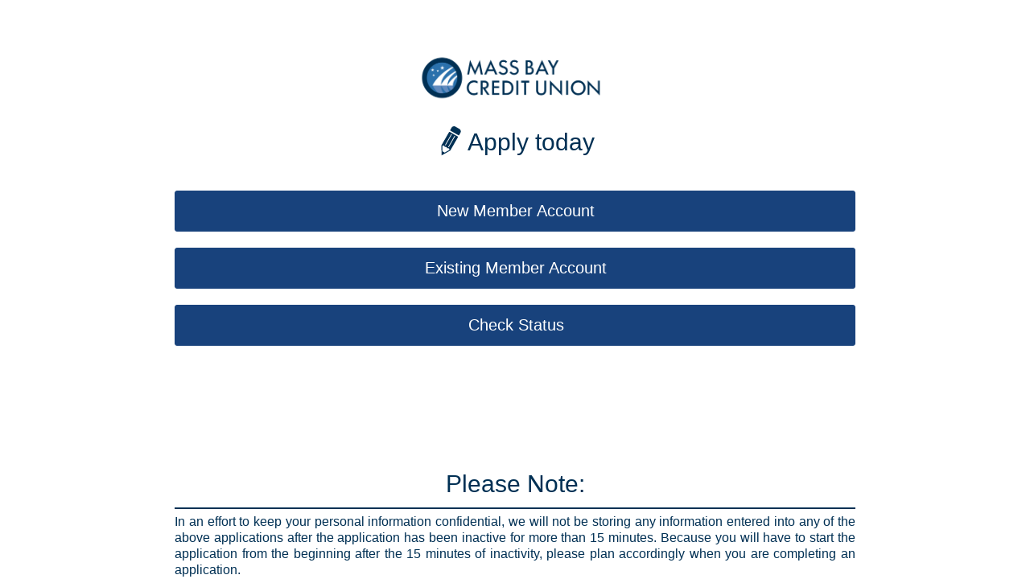

--- FILE ---
content_type: text/html; charset=utf-8
request_url: https://app.loanspq.com/apply.aspx?enc=Kw21Wblm1yxpjJabdoZaDwVIJ64JWYTALmvhizrqVVEN2wKciQjExvpIPxXAFoEKGXPAABj342_vlAlgMC8bfqfEEqsRbWyVGIl5Vocsqrk
body_size: 70234
content:

<!DOCTYPE html PUBLIC "-//W3C//DTD XHTML 1.0 Transitional//EN" "http://www.w3.org/TR/xhtml1/DTD/xhtml1-transitional.dtd">
<html xmlns="http://www.w3.org/1999/xhtml" lang="en">
<head id="Head1"><meta charset="UTF-8" /><title>
	MeridianLink Portal
</title><style id='antiClickjack'>body{display:none !important;}</style><script type='text/javascript'>if (self === top){var antiClickjack = document.getElementById('antiClickjack'); antiClickjack.parentNode.removeChild(antiClickjack);} else {top.location = self.location;}</script>

	<noscript>
		For full functionality of this site it is necessary to enable JavaScript.
		Here are the <a href="http://www.enable-javascript.com/" target="_blank">
		instructions how to enable JavaScript in your web browser</a>.
	</noscript>

	<meta name="viewport" content="width=device-width, initial-scale=1" /><link href="/css/ThirdParty/bootstrap.css" rel="stylesheet" /><link href="/css/Bundled/jqm.min.css" rel="stylesheet"/>
<link rel='Stylesheet' href='/css/themes/default/customSwatches.css'/><link href="/css/Bundled/default.min.css" rel="stylesheet"/>
<link href="/css/Bundled/thirdparty/misc.min.css" rel="stylesheet"/>

    <script src="/js/jquery-3.5.1.min.js" type="text/javascript"></script>
    <script src="/js/jquery-migrate-3.1.0.min.js" type="text/javascript"></script>    
	<script src="/js/Bundled/apply.min.js"></script>
<link rel="shortcut icon" href="../images/favicon.ico" type="image/ico" /><link rel="icon" href="../images/favicon.ico" type="image/ico" />
    <style>
        
        div.ui-body-c{
            background-color :#ffffff;
            color: #00457c;
        }
       
	   .lpq_container {
		background-color: #ffffff;
		box-sizing: border-box;
		margin: 0 auto;   /*outside_top, left&right*/
		max-width: 960px;
		padding: 15px 10px 5%;
		position:relative;
		width: 100%;
		}

		
		h2{
			font-family: 'Open Sans',Helvetica,Arial,sans-serif;
			font-weight: bold;
			color: #222;
			font-size: 1.3em;
			text-shadow: white 1px 1px 0;
			line-height: 1.1em;
			padding-bottom: 0.2em;
			letter-spacing: -1px;
			text-align: center;
		}

		.logo{
			margin: 0 auto;
			display: block;
		}

			/*Change style base on screen size*/
			@media (max-width: 400px) {    /*less or equal than iphone 6*/
				.logo {
					width: 250px;
				}
			}
			@media (min-width: 400px) {  /*iphone 6 plus*/
				.logo {
					width: 280px;
				}
				.lpq_container {
					padding: 20px 10px 5%;
				}
			}
    		@media (min-width: 550px) {  /*ipad*/
				.logo {
    				width: 350px;
    			}
    			.lpq_container {
                    padding: 5% 10px;
    			}      
    		}
            	
         @media (min-width: 550px) and (max-height:800px){  /*less or equal then samsung galaxy tab 7.7, 8.9.1*/
                   .logo {
    				    width: 350px;
    			    }
    			.lpq_container {
                    padding: 5% 10px;
                    height:100%;
    			}
				   			
    		}
            @media (min-width: 550px) and (max-height:600px){  /*less or equal than blackBerry Play Book*/
				.logo {
    				width: 350px;
    			}
    			.lpq_container {
                    padding: 5% 10px;
                    height:70%;
    			}
				   			
    	}
      
        .button-style
        {
          /*  border: 1px solid;
			border-color: #053579;*/
			width: 90%;
			/*display: block;*/
			text-align: center;
			margin: 20px auto;

        }

        .icon-button {
            float: left;
            width: 50%;
            height: auto;
        }

        .icon-button a img {
            width: 90%;
            height: auto;
            margin-bottom: 10%;
        }

        .icon-button-container {
            max-width: 390px;
            margin: 10px auto;
            padding-left: 5%;
            overflow: hidden;
        }

        #footer {
            position: absolute;
            left: 0;
            bottom: 0;
            height: 42px;
            width: 100%;
            overflow:hidden;
        }
    		
		.browsehappy {
		  margin: 0.2em 0;
		  background: #ccc;
		  color: #000;
		  padding: 0.2em 0;
		}
		#specialAccountSelectorPage .sub_section_header, #businessAccountSelectorPage .sub_section_header, #BLSelectorPage .sub_section_header{
			padding-top: 10px;
		}
		#businessAccountEditorDialog .sub_section_header, #specialAccountEditorDialog .sub_section_header, #BLEditorDialog .sub_section_header{
			padding-top: 10px;
			padding-bottom: 10px;
		}
		#specialAccountSelectorPage .selected-roles-wrapper .sub_section_header, #businessAccountSelectorPage .selected-roles-wrapper .sub_section_header, #BLSelectorPage .selected-roles-wrapper .sub_section_header {
			margin-bottom: 10px;
		}
		#specialAccountSelectorPage .account-role-item-wrapper .account-role-item>span:after, #businessAccountSelectorPage .account-role-item-wrapper .account-role-item>span:after, #BLSelectorPage .account-role-item-wrapper .account-role-item>span:after {
			content: attr(title);
		}
		.account-editor-dialog {
			width: 100%;
		}
		.account-editor-dialog .edit-label{
			display: none;
		}
		.account-editor-dialog.edit-mod .edit-label{
			display: inline;
		}
		.account-editor-dialog.edit-mod .edit-btn {
			display: block;
		}
		.account-editor-dialog.edit-mod .edit-label+span, .account-editor-dialog.edit-mod .edit-btn+button {
			display: none;
		}
		.account-editor-dialog .div-continue {
			width: 100%;
		}
		.account-editor-dialog .div-continue .div-continue-button {
			-ms-border-radius: 4px;
			border-radius: 4px;
		}
		.account-editor-dialog .div-continue .div-continue-button.cancel-btn {
			background: none!important;
			color: inherit;
		}

        .account-editor-dialog .div-continue>div.col-sm-6{
			padding: 0 6px;
		}
		.account-editor-dialog .has-joint-button+div {
			display: none;
		}
		.account-editor-dialog .has-joint-button.show-joint+div {
			display: block;
		}
		 .account-editor-dialog .has-joint-button .add-label{
			 display: inline;
		 }
		 .account-editor-dialog .has-joint-button.show-joint .add-label{
			 display: none
		 }
		 .account-editor-dialog .has-joint-button .add-label+span{
			 display: none;
		 }
		 .account-editor-dialog .has-joint-button.show-joint .add-label+span{
			 display: inline;
		 }
    </style>
	<script type="text/javascript">
		var gl_button_font_color = '#ffffff';
	    $(function () {
			UpdateBrowserTabSessionDetails("Apply");
			$('.redirectURL').on("click", function () {
	            var lenderBaseUrl = $('#hdLenderBaseUrl').val();
	            if (lenderBaseUrl == "") {
	                alert("Unable go to the next page.");
	                return false; //the baseLenderUrl attribute in xml config is undefined -> exit
	            }
	           
	        });
	        //var footerTheme = $('#hdFooterTheme').val();
	        //var bgColor = $('.ui-bar-' + footerTheme).css('background-color');
	        //var changeColor = changeBackgroundColor(bgColor, .6);
	        //var bgTheme = $('#hdBgTheme').val();
	        //if (bgTheme != "") {
	        //    changeColor = bgColor;
	        //}
	        ////   $('div.ui-body-c').css("background-color", changeColor);
	        //$('div.ui-page-active').css("background-color", changeColor);
            //always align company logo at center
	        $('.CompanyLogo').css('text-align', 'center');
	        handledPageHeight();
	        //handledIconHeight();
	        //$(window).resize(function () {
	        //    handledPageHeight();
	        //    handledIconHeight();
	        //});
	        
	        //$(window).load(function () {
	        //    ShowHideFooter();
	        //});
            applyHeaderThemeCss();                          
	    	//Some shortcut to directly open selector dialog without the landing page
	    	//sdfcu has special mode type=1b which the system will show a dropdown within the main app to allow consumer to select special or regular account.  With the new design, this mode is no longer supported.
	    	//For temporary backward compatibiliy, consumer hitting xa with type=1b and role is null will be automatically redirected to landing to select regualar or sepcial.  
	    	//ex: ~/xa/xpressApp.aspx?lenderref=sdfcu_test&type=1b redirect to  ~apply.aspx?lenderref=sdfcu_test&type=XA1S

	    	//for sdfcu
                     
        });

	    $(document).on('pagecontainerbeforeshow', function () {
	    	
	    	var currentPage = '#' + $.mobile.pageContainer.pagecontainer('getActivePage').attr('id');
	    	//remove default theme and add current theme for current page
	    	if ($(currentPage).hasClass('ui-page-theme-a')) {
	    		$(currentPage).removeClass('ui-page-theme-a');
	    	}
	    	if ($(".ui-content", currentPage).hasClass('ui-body-a')) {
	    		$(".ui-content", currentPage).removeClass('ui-body-a');
	    	}
	    });
		$(document).on('pagebeforeshow', function () {
			var pageId = $.mobile.pageContainer.pagecontainer('getActivePage').attr('id');
			applyFooterThemeCss('#' + pageId, '#ffffff');
		});
	    function rgbToHex(colorval) {
	    	var parts = colorval.match(/^rgb\((\d+),\s*(\d+),\s*(\d+)\)$/);
	    	if (parts == null || parts.length == 0) return "";

	    	delete (parts[0]);
	    	for (var i = 1; i <= 3; ++i) {
	    		parts[i] = parseInt(parts[i]).toString(16);
	    		if (parts[i].length == 1) parts[i] = '0' + parts[i];
	    	}

	    	return '#' + parts.join('');
	    }
	    function closePopup(popup) {
	    	if (typeof popup == "undefined") {
	    		popup = $(this).closest("div[data-role='popup']");
	    	}
	    	$(popup).popup("close");
	    }
	    function ColorLuminance(hex, lum) {

	    	// validate hex string
	    	hex = String(hex).replace(/[^0-9a-f]/gi, '');
	    	if (hex.length < 6) {
	    		hex = hex[0] + hex[0] + hex[1] + hex[1] + hex[2] + hex[2];
	    	}
	    	lum = lum || 0;

	    	// convert to decimal and change luminosity
	    	var rgb = "#", c, i;
	    	for (i = 0; i < 3; i++) {
	    		c = parseInt(hex.substr(i * 2, 2), 16);
	    		c = Math.round(Math.min(Math.max(0, c + (c * lum)), 255)).toString(16);
	    		rgb += ("00" + c).substr(c.length);
	    	}

	    	return rgb;
	    }
	    var isMobile = {
	    	Android: function () {
	    		return navigator.userAgent.match(/Android/i);
	    	},
	    	BlackBerry: function () {
	    		return navigator.userAgent.match(/BlackBerry/i);
	    	},
	    	iOS: function () {
	    		return navigator.userAgent.match(/iPhone|iPad|iPod/i);
	    	},
	    	iPad: function () {
	    		return navigator.userAgent.match(/iPad/i);
	    	},
	    	Opera: function () {
	    		return navigator.userAgent.match(/Opera Mini/i);
	    	},
	    	Windows: function () {
	    		return navigator.userAgent.match(/IEMobile/i);
	    	},
	    	any: function () {
	    		return (isMobile.Android() || isMobile.BlackBerry() || isMobile.iOS() || isMobile.Opera() || isMobile.Windows());
	    	}

	    };
	    function getContrastYIQ(bgColor) {

	    	var r = parseInt(bgColor.substr(0, 2), 16);
	    	var g = parseInt(bgColor.substr(2, 2), 16);
	    	var b = parseInt(bgColor.substr(4, 2), 16);
	    	var yiq = ((r * 299) + (g * 587) + (b * 114)) / 1000;
	    	//yiq max =255, min =0
	    	//179 = 70% of max, 128 =50% of max
	    	return (yiq >= 179) ? 'black' : 'white';
	    }
	    //function handledIconHeight() {
	    //    var windowHeight = $(window).height();
	    //    var windowWidth = $(window).width();
	    //    var containerWidth = $('#apply_container').width();
	    //    var headerHeight = $('#apply_header').height();
	    //    var contentHeight = $('#icon_container').height();
	    //    var contentWidth = $('#icon_container').width();
	        
	    //    if ($('.icon-button').length > 0) {
	    //        // Portrait mode
	    //        if (windowHeight > windowWidth) {
	    //            var displayHeight = windowHeight - headerHeight - 50;

	    //            var ratio = contentWidth / contentHeight;
	    //            var newWidth = ratio * displayHeight;

	    //            if (newWidth < containerWidth - 20) {
	    //                $('#icon_container').width(newWidth);
	    //            } else {
	    //                $('#icon_container').width(containerWidth - 20);
	    //            }
	    //        }
	    //        // Landscape mode
	    //        else {
	    //            if (containerWidth - 20 > 350) {
	    //                $('#icon_container').width(350);
	    //            } else {
	    //                $('#icon_container').width(containerWidth - 20);
	    //            }
	    //        }
	    //    }
            
        //    // Fix icon height
	    //    FixIconHeightByScreenWidth();
	        
        //    //show/hide footer
	    //    ShowHideFooter();
	    //}
	    
	    //function ShowHideFooter() {
	    //    var windowHeight = $(window).height();
	    //    var headerHeight = $('#apply_header').height();
	    //    var contentHeight = $('#icon_container').height();
	    //    var footerHeight = $('#footer').height();

	    //    if (windowHeight > (contentHeight + headerHeight + footerHeight + 50)) {
	    //        $('#footer').show();
	    //    } else {
	    //        $('#footer').hide();
	    //    }
	    //}
	    
	    //function FixIconHeightByScreenWidth() {
	    //    var firstIcon = $('.icon-button').first();
	    //    if (firstIcon.length > 0) {
	    //        $('.icon-button').each(function () {
	    //            $(this).height(firstIcon.width()); // Fix height for each icon equals
	    //        });
	    //    }
	    //}

	    function changeBackgroundColor(bgColor, alpha) {
	       var strAlpha = ',' + alpha + ')';
	       return bgColor.replace('rgb', 'rgba').replace(')', strAlpha);
	    }
	    function handledPageHeight() {
	        var screenHeight = $(window).height(); 
	        var pageHeight = $('#mainPage').height();
	        var containerHeight = $('#mainPage .lpq_container').height();
	        var cPaddingTop = $('#mainPage .lpq_container').css('padding-top');
	        var cPaddingBottom = $('#mainPage .lpq_container').css('padding-bottom');
	        if (cPaddingTop != undefined) {
	            cPaddingTop = cPaddingTop.replace("px", "");
	        } else {
	            cPaddingTop = 0;
	        }

	        if (cPaddingBottom != undefined) {
	            cPaddingBottom = cPaddingBottom.replace("px", "");
	        } else {
	            cPaddingBottom = 0;
	        }
	        if (pageHeight < screenHeight) {
	            var footerGap = screenHeight - pageHeight;
	            $('#divFooterNote').css('padding-top', footerGap + 'px');
	            $('#mainPage').height(screenHeight);
	            $('#mainPage .lpq_container').height(screenHeight - cPaddingTop - cPaddingBottom);
	        } 
	    }
	   
	 
	    function applyHeaderThemeCss() {
	    	var headerThemeColor = "#565e96";
	    	var headerThemeFont = "'Roboto-light', sans-serif";
	    	var headerTheme2Color = "#52bc71";
			var headerTheme2Font = "'Roboto-light', sans-serif";
			var fieldBorderTheme = "#52bc71";
	    	var buttonBgColor = "#52bc71";
	    	// header_theme
	    	//if ($('div.divHeaderTheme').css('backgroundColor') != undefined) {
	    	//	headerThemeColor = rgbToHex($('div.divHeaderTheme').css('backgroundColor'));
	    	//	if (headerThemeColor == "") {
	    	//		headerThemeColor = "#565e96";
	    	//	}
	    	//}
	    	var headerThemeController = $("div[data-theme-role='header']", "#divThemeController");
	    	if (headerThemeController.css('backgroundColor') != undefined) {
	    		headerThemeColor = rgbToHex(headerThemeController.css('backgroundColor'));
	    		if (headerThemeColor == "") {
	    			headerThemeColor = "#565e96";
	    		}
	    		//headerThemeFont = $(pageId + ' .divHeaderTheme').css('font-family');
	    	}
	    	var headerThemeColorStart = ColorLuminance(headerThemeColor, 0.3);
	    	var headerThemeColorEnd = ColorLuminance(headerThemeColor, -0.3);

	    	// header_theme2
	    	//if ($('div.divHeaderTheme2').css('backgroundColor') != undefined) {
	    	//	headerTheme2Color = rgbToHex($('div.divHeaderTheme2').css('backgroundColor'));
	    	//	if (headerTheme2Color == "") {
	    	//		headerTheme2Color = "#52bc71";
	    	//	}
	    	//}
	    	var header2ThemeController = $("div[data-theme-role='header2']", "#divThemeController");
	    	if (header2ThemeController.css('backgroundColor') != undefined) {
	    		headerTheme2Color = rgbToHex(header2ThemeController.css('backgroundColor'));
	    		if (headerTheme2Color == "") {
	    			headerTheme2Color = "#565e96";
	    		}
			}

			var fieldBorderThemeController = $("div[data-theme-role='fieldBorder']", "#divThemeController");
			if (fieldBorderThemeController.css('backgroundColor') != undefined) {
				temp2 = rgbToHex(fieldBorderThemeController.css("background-color"));
				if (temp2 !== "") {
					fieldBorderTheme = temp2;
				}
			}

	    	var contentBgColor = "#ffffff";
	    	var contentThemeController = $("div[data-theme-role='content']", "#divThemeController");
	    	if (contentThemeController.css("background-color") != undefined) {
	    		contentBgColor = rgbToHex(contentThemeController.css("background-color"));
	    	}

	    	var buttonThemeController = $("div[data-theme-role='button']", "#divThemeController");
	    	if (buttonThemeController.css("background-color") != undefined) {
	    		buttonBgColor = rgbToHex(buttonThemeController.css("background-color"));
	    	}

	    	var buttonBgColorStart = ColorLuminance(buttonBgColor, -0.2);
	    	var buttonBgColorEnd = ColorLuminance(buttonBgColor, -0.4);

			var headerThemeColorHover = ColorLuminance(headerTheme2Color, -0.2);
			var headerThemeColorFocus = ColorLuminance(headerTheme2Color, -0.4);

			// update cancel button css for hover and focus state
			var buttonGrayColor = '#808080'
			var buttonGrayColorDarker = ColorLuminance(buttonGrayColor, -0.2);

	    	$('.header_theme svg').css({ fill: headerThemeColor });
	    	$('.header-theme-stroke').css({ stroke: headerThemeColor });
	    	$('.header_theme2 svg').css({ fill: headerTheme2Color });
	    	$('.header_theme .steps svg').css({ fill: '#E9EBEB', stroke: '#E5E4E2;' });
	    	$('.header_theme svg .shape').css({ stroke: headerTheme2Color });
	    	$('.header_theme svg circle.active').css({ fill: headerTheme2Color });
	    	$('.header_theme svg path.active').css({ fill: headerTheme2Color });
	    	$('.header_theme2 svg .typo.inactive').css({ fill: '#ffffff' });
	    	$('.close-button').css({ fill: headerTheme2Color });
	    	$('.heading-title').css({ color: headerThemeColor });
	    	$('.header_theme2').css({ color: headerTheme2Color });
	    	$('.header_theme').css({ color: headerThemeColor, "border-color": headerThemeColor });
	    	if ($("#headerThemeCssPlaceHolder").length == 0) {
	    		var style = document.createElement('style');
	    		style.setAttribute("id", "headerThemeCssPlaceHolder");
	    		var cssClasses = ".btn-header-theme{border:1px " + headerTheme2Color + " solid !important; color: " + headerTheme2Color + " !important;text-align:center;padding-left:0px;background-color: #fff !important; text-shadow: none !important;}";
	    		cssClasses += ".btn-header-theme-ext {border:1px " + headerTheme2Color + " solid !important; color: " + headerTheme2Color + " !importbtn-header-themeant;text-align:left;padding-left:10px;background:none!important;background-color: " + contentBgColor + "!important; text-shadow: none !important;}";
	    		cssClasses += ".btn-header-theme:focus, .btn-header-theme.ui-link:focus, .btn-header-theme-ext:focus, .btn-header-theme-ext.ui-link:focus, a.ui-link.header_theme2:focus, .ui-focus,a.ui-link.img-btn:focus, input[type='image']:focus,.header-theme-checkbox:focus,.selected-flag:focus, .focus-able:focus{outline:none;}";
                cssClasses += ".account-editor-dialog .div-continue .div-continue-button.cancel-btn:focus{outline:none;}";
				cssClasses += "#cancel-button:focus, #cancel-button-joint:focus{background-color: "+ buttonGrayColorDarker + "!important; border-color: none !important; color: #FFFFFF !important; outline:none;display:inline-block;}";
				cssClasses += "#cancel-button:hover, #cancel-button-joint:hover{background-color: "+ buttonGrayColor + "!important; border-color: none !important; color: #FFFFFF !important; outline:none;display:inline-block;}";
	    		cssClasses += ".btn-header-theme-ext .btn-add{ width:27px; height: 27px; position:absolute; top:50%; right:0%; transform: translate(-50%, -50%); text-align: center; font-size: 1.5em;}";
	    		cssClasses += ".btn-header-theme-ext .btn-add>svg{ width:27px; height: 27px; transform: rotate(45deg);}";
	    		cssClasses += ".btn-header-theme.active {border:1px " + headerTheme2Color + " solid !important; color: #ffffff !important;background-image:none!important;background-color: " + headerTheme2Color + "!important; text-shadow: none !important;}";
	    		cssClasses += ".header_theme2 svg {fill: " + headerTheme2Color + ";}";
	    		cssClasses += "a.ui-btn[type='button']{background:" + buttonBgColor + "!important;border-color:" + buttonBgColor + "!important;color:#ffffff; text-shadow: none !important;}";
	    		cssClasses += "a.ui-btn[type='button']:hover{background-color:" + buttonBgColorStart + " !important;}";
	    		cssClasses += "a.ui-btn[type='button']:focus{background-color:" + buttonBgColorEnd + " !important;}";
	    		cssClasses += ".account-role-item-wrapper {border:1px solid " + headerTheme2Color + ";border-radius: 4px;padding: 10px 10px;position: relative;margin-bottom: 6px;}";
	    		cssClasses += ".account-role-item, .role-attr-item {color: " + headerTheme2Color + " !important;text-align:left;padding-left:10px;background:none!important;background-color: " + contentBgColor + "!important; text-shadow: none !important; cursor:default;}";
	    		cssClasses += ".account-role-item-wrapper .role-attr-item label.custom-checkbox>span {border: 1px solid " + headerTheme2Color + ";}";
	    		cssClasses += ".account-role-item-wrapper .role-attr-item label.custom-checkbox input:focus+span {outline:none;-webkit-box-shadow: 0 0 12px " + headerTheme2Color + "!important;-moz-box-shadow: 0 0 12px " + headerTheme2Color + "!important;box-shadow: 0 0 12px " + headerTheme2Color + "!important;outline:none;}";
	    		cssClasses += ".account-role-item-wrapper .role-attr-item label.custom-checkbox > input[type='checkbox']:checked + span:after{background: " + headerTheme2Color + ";background-image: url('data:image/svg+xml;charset=US-ASCII,%3C%3Fxml%20version%3D%221.0%22%20encoding%3D%22iso-8859-1%22%3F%3E%3C!DOCTYPE%20svg%20PUBLIC%20%22-%2F%2FW3C%2F%2FDTD%20SVG%201.1%2F%2FEN%22%20%22http%3A%2F%2Fwww.w3.org%2FGraphics%2FSVG%2F1.1%2FDTD%2Fsvg11.dtd%22%3E%3Csvg%20version%3D%221.1%22%20id%3D%22Layer_1%22%20xmlns%3D%22http%3A%2F%2Fwww.w3.org%2F2000%2Fsvg%22%20xmlns%3Axlink%3D%22http%3A%2F%2Fwww.w3.org%2F1999%2Fxlink%22%20x%3D%220px%22%20y%3D%220px%22%20%20width%3D%2214px%22%20height%3D%2214px%22%20viewBox%3D%220%200%2014%2014%22%20style%3D%22enable-background%3Anew%200%200%2014%2014%3B%22%20xml%3Aspace%3D%22preserve%22%3E%3Cpolygon%20style%3D%22fill%3A%23FFFFFF%3B%22%20points%3D%2214%2C4%2011%2C1%205.003%2C6.997%203%2C5%200%2C8%204.966%2C13%204.983%2C12.982%205%2C13%20%22%2F%3E%3C%2Fsvg%3E');background-position: center center;background-repeat: no-repeat;}";

	    		cssClasses += ".account-role-item-wrapper div.btn-remove{width:27px; height: 27px; position: absolute;top: 50%;right: 14px;transform: translate(0, -50%);background-image: url(\"data:image/svg+xml,%3csvg xmlns='http://www.w3.org/2000/svg' viewBox='-3 -4 55 55'%3e%3cpath d='M41.167,7.228C31.904-2.253,16.71-2.431,7.229,6.832S-2.43,31.289,6.833,40.771   c9.263,9.48,24.458,9.658,33.939,0.395C50.253,31.904,50.43,16.709,41.167,7.228z M37.888,38.174   c-7.885,7.703-20.521,7.555-28.224-0.33C1.96,29.959,2.108,17.323,9.993,9.62c7.885-7.703,20.522-7.555,28.224,0.33   C45.921,17.834,45.772,30.471,37.888,38.174z' fill='" + headerTheme2Color.replace("#", "%23") + "'/%3e%3cpath d='M31.71,17.537l-1.103-1.129c-0.825-0.845-1.729-0.101-1.951,0.108l-4.619,4.513l-4.59-4.709   c-0.336-0.307-1.104-0.815-1.9-0.04l-1.13,1.102c-0.845,0.824-0.103,1.729,0.106,1.952l4.511,4.629l-4.726,4.617   c-0.873,0.852-0.289,1.598-0.104,1.793l1.264,1.295c0.177,0.172,0.9,0.768,1.773-0.086l4.722-4.613l4.608,4.729 c0.851,0.873,1.597,0.291,1.794,0.105l1.295-1.262c0.174-0.176,0.769-0.9-0.083-1.773l-4.611-4.731l4.707-4.599 C31.979,19.101,32.486,18.332,31.71,17.537z' fill='" + headerTheme2Color.replace("#", "%23") + "'/%3e%3c/svg%3e\")!important;border-color:" + headerTheme2Color + "!important;}";
	    		cssClasses += ".account-role-item-wrapper div.btn-edit {width:16px; height: 24px; position: absolute;top: 50%;right: 50px;transform: translate(0, -50%);background-image: url(\"data:image/svg+xml,%3csvg xmlns='http://www.w3.org/2000/svg' viewBox='0 0 64.8 96.8'%3e%3cpath d='M29.6,12.3l4.3-7.5c2.6-4.5,8.4-6.1,12.9-3.5L60,8.8c4.5,2.6,6.1,8.4,3.5,12.9l-4.3,7.5 c-0.5,0.9-1.4,1.3-2,1L29.7,14.5C29.1,14.1,29.1,13.2,29.6,12.3z M55.1,36.5L29.6,80.9l0,0l-28.8,16L0,63.9l0,0l25.6-44.4 c0.5-0.9,1.4-1.3,2-1L55,34.3C55.6,34.6,55.7,35.6,55.1,36.5z M22.7,68.6l2.1,1.2l21-36.7l-2.1-1.2L22.7,68.6z M12,62.5l2.1,1.2 l21-36.7L33,25.8L12,62.5z M25.6,79.5c0.3-0.2,0.6-0.5,0.8-0.9c0.9-1.6-0.1-3.8-2.2-5c-2-1.1-4.2-1-5.2,0.3 c0.6-1.5-0.4-3.6-2.4-4.7c-2-1.1-4.2-1-5.3,0.3C11.9,68,11,66,9,64.8c-2.1-1.2-4.6-0.9-5.5,0.6c-0.2,0.4-0.3,0.7-0.3,1.2l0,0 l0.3,16.7l7.5,4.3L25.6,79.5L25.6,79.5z' fill='" + headerTheme2Color.replace("#", "%23") + "'/%3e%3c/svg%3e\")!important;border-color:" + headerTheme2Color + "!important;}";
	    		cssClasses += ".account-role-item-wrapper div.btn-remove:hover, .account-role-item-wrapper div.btn-edit:hover{cursor:pointer;}";
	    		cssClasses += ".account-role-item-wrapper div.btn-remove:focus, .account-role-item-wrapper div.btn-edit:focus, .btn-header-theme-ext .btn-add:focus{outline:none;-webkit-box-shadow: 0 0 12px " + headerTheme2Color + "!important;-moz-box-shadow: 0 0 12px " + headerTheme2Color + "!important;box-shadow: 0 0 12px " + headerTheme2Color + "!important;outline:none;}";
	    		cssClasses += ".account-role-item-wrapper .role-attr-item label.custom-checkbox + label{line-height: 25px;display: inline-block; padding-top: 3px; margin: 0; color: " + headerTheme2Color + ";}";
	    		cssClasses += "div[data-role='header']{border: 1px solid " + headerThemeColorEnd + "!important;background-image: -webkit-gradient(linear, left top, left bottom, from( " + headerThemeColorStart + "), to( " + headerThemeColorEnd + "))!important;background-image: -webkit-linear-gradient( " + headerThemeColorStart + ", " + headerThemeColorEnd + ")!important;background-image:-moz-linear-gradient( " + headerThemeColorStart + ", " + headerThemeColorEnd + ")!important; background-image:-ms-linear-gradient( " + headerThemeColorStart + ", " + headerThemeColorEnd + ")!important;background-image:-o-linear-gradient( " + headerThemeColorStart + ", " + headerThemeColorEnd + ")!important;background-image:linear-gradient( " + headerThemeColorStart + ", " + headerThemeColorEnd + ")!important;}";
	    		cssClasses += "div[data-role='page'],div[data-role='popup'],.ui-content{background:none!important;background-color:" + contentBgColor + "!important;}";
	    		cssClasses += ".ui-icon-carat-d::after{background-image:url(\"data:image/svg+xml,%3csvg xmlns='http://www.w3.org/2000/svg' viewBox='0 0 100 100'%3e%3cpath d='M10,10 H90 L50,70' fill='" + headerTheme2Color.replace("#", "%23") + "'/%3e%3c/svg%3e\")!important}";
				cssClasses += "select.ddlUploadDoc-style{border:1px " + fieldBorderTheme + " solid !important;}";				
				cssClasses += ".ui-input-text, .ui-field-contain .ui-input-text, .ui-select .ui-btn {border:1px " + fieldBorderTheme + " solid !important;}";
				cssClasses += ".ui-checkbox{border:1px " + fieldBorderTheme + " solid !important;}";
	    		if (!isMobile.any()) {
	    			//cssClasses += ".btn-header-theme:hover {border:2px " + headerTheme2Color + " solid !important; color: #ffffff !important ;background-image:none !important;background-color: " + headerTheme2Color + " !important; text-shadow: none !important;-ms-opacity: 0.6; opacity: 0.6;}";
	    			cssClasses += ".btn-header-theme.btnHover {color: #fff !important;background-image:none !important;padding-left:10px !important;background-color: " + headerThemeColorHover + " !important; text-shadow: none !important;}";
	    			cssClasses += ".btn-header-theme.btnActive_on {color: #ffffff !important;background-image:none !important ;padding-left:10px !important;background-color: " + headerThemeColorFocus + " !important; text-shadow: none !important;}";
	    			cssClasses += ".btn-header-theme.btnActive_off {border:1px " + headerTheme2Color + " solid !important; color: " + headerTheme2Color + " !important;padding-left:10px !important;background-color: " + contentBgColor + "!important; text-shadow: none !important ;}";
	    		}
	    		style.type = 'text/css';
	    		style.innerHTML = cssClasses;
	    		document.getElementsByTagName('head')[0].appendChild(style);
	    	}
	    }
		function applyFooterThemeCss(pageId, buttonFontColor) {
			//read 
			var buttonBgColor = "#52bc71";
			var footerBgColor = "#52bc71";
			var footerTextColor = "white";
            var fieldBorderTheme = "#52bc71";
			var temp;
			//if ($(pageId + " a.div-continue-button").css("background-color") != undefined) {
			//    buttonBgColor = rgbToHex($(pageId + " a.div-continue-button").css("background-color"));
			//}


			var footerThemeController = $("div[data-theme-role='footer']", "#divThemeController");
			if (footerThemeController.css("background-color") != undefined) {
				temp = rgbToHex(footerThemeController.css("background-color"));
				if (temp !== "") {
					footerBgColor = temp;
				}
				//Set default black or white color text
				footerTextColor = getContrastYIQ(footerBgColor.replace("#", ""));
			}
			var footerFontThemeController = $("div[data-theme-role='footerFont']", "#divThemeController");
			if (footerFontThemeController.css("color") != undefined) {
				temp = rgbToHex(footerThemeController.css("color"));
				if (temp !== "") {
					//Set default black or white color text
					footerTextColor = temp;
				}
			}
			var footerBgColorStart = ColorLuminance(footerBgColor, 0.1);
			var footerBgColorEnd = ColorLuminance(footerBgColor, -0.1);
			if (footerBgColor == "#ffffff") {
				footerBgColorStart = "#ffffff";
				footerBgColorEnd = "#ffffff";
			}

			var buttonThemeController = $("div[data-theme-role='button']", "#divThemeController");
			if (buttonThemeController.css("background-color") != undefined) {
				temp = rgbToHex(buttonThemeController.css("background-color"));
				if (temp !== "") {
					buttonBgColor = temp;
				}
			}


			var buttonBgColorStart = ColorLuminance(buttonBgColor, -0.2);
			var buttonBgColorEnd = ColorLuminance(buttonBgColor, -0.4);
			if (buttonBgColor == "#ffffff") {
				buttonBgColor = "#52bc71";
				buttonBgColorStart = "#86CF8A";
				buttonBgColorEnd = "#86CF8A";
			}

            var fieldBorderThemeController = $("div[data-theme-role='fieldBorder']", "#divThemeController");
            if (fieldBorderThemeController.css('backgroundColor') != undefined) {
                temp2 = rgbToHex(fieldBorderThemeController.css("background-color"));
                if (temp2 !== "") {
                    fieldBorderTheme = temp2;
                }
            }
			//apply

			// update continue, go back button css for hover and focus state
			var buttonGrayColor = '#808080'
			var buttonGrayColorDarker = ColorLuminance(buttonGrayColor, -0.2);

			$(pageId + " a.div-continue-button").css("border-color", buttonBgColor);
			$(pageId + " a.div-goback")
				.css('background-color', 'transparent')
				.css("border-color", buttonBgColor)
				.css("color", buttonBgColor);
			$(pageId + " a.div-finish-later")
				.css('background-color', 'transparent')
				.css("border-color", buttonBgColor)
				.css("color", buttonBgColor);

			$(pageId + " a.div-button")
				.css('background-color', 'transparent')
				.css("border-color", buttonBgColor)
				.css("color", buttonBgColor);

			$(pageId + " a.div-button").hover(function () {
				$(this).css('background-color', buttonBgColor).css('color', buttonFontColor);
			});

			$(pageId + " a.div-button").on("mouseleave", function () {
				$(this).css('background-color', 'transparent').css('color', buttonBgColor);
			});

			$(pageId + " a.div-goback:not(.abort-hover)").on("hover", function () {
				$(this).css('background-color', buttonBgColor).css('color', buttonFontColor);
			});
			$(pageId + " a.div-finish-later:not(.abort-hover)").on("hover", function () {
				$(this).css('background-color', buttonBgColor).css('color', buttonFontColor);
			});

			$(pageId + " a.div-goback:not(.abort-hover)").on("mouseleave", function () {
				$(this).css('background-color', 'transparent').css('color', buttonBgColor);
			});
			$(pageId + " a.div-finish-later:not(.abort-hover)").on("mouseleave", function () {
				$(this).css('background-color', 'transparent').css('color', buttonBgColor);
			});

			if ($("#footerThemeCssPlaceHolder").length == 0) {
				var style = document.createElement('style');
				style.setAttribute("id", "footerThemeCssPlaceHolder");
				var cssClasses = ".footer-theme.btn {border-color:" + buttonBgColor + "!important;background-color: " + buttonBgColor + " !important;}";
				cssClasses += "a.ui-btn[type='button']{background:" + buttonBgColor + "!important;border-color:" + buttonBgColor + "!important;color:" + buttonFontColor + ";}";
				cssClasses += "a.ui-btn[type='button']:hover{background-color:" + buttonBgColorStart + "!important;}";
				cssClasses += "a.ui-btn[type='button']:focus{background-color:" + buttonBgColorEnd + "!important;}";
				cssClasses += ".divfooter{background-image: -webkit-gradient(linear, left top, left bottom, from( " + footerBgColorStart + "), to( " + footerBgColorEnd + "))!important;background-image: -webkit-linear-gradient( " + footerBgColorStart + ", " + footerBgColorEnd + ")!important;background-image:-moz-linear-gradient( " + footerBgColorStart + ", " + footerBgColorEnd + ")!important; background-image:-ms-linear-gradient( " + footerBgColorStart + ", " + footerBgColorEnd + ")!important;background-image:-o-linear-gradient( " + footerBgColorStart + ", " + footerBgColorEnd + ")!important;background-image:linear-gradient( " + footerBgColorStart + ", " + footerBgColorEnd + ")!important;}";
				cssClasses += ".ui-checkbox-on:after{background-color:" + buttonBgColor + ";}";
				//cssClasses += ".ui-radio .ui-radio-on:after{background-color:#fff;border-color:" + footerBgColor + "!important;}";
				cssClasses += ".ui-radio.ui-mini .ui-radio-on{background-color:" + footerBgColor + "!important;color:#ffffff;border:1px solid " + footerBgColorEnd + "!important;}";
				cssClasses += "a.div-goback:focus,a.div-finish-later:focus,#div-finish-later:focus,a.div-button:focus,.footer-theme.btn:focus{background-color: "+ buttonGrayColorDarker + "!important; border-color: none !important; color: #FFFFFF !important; outline:none;display:inline-block;}";
				cssClasses += "a.div-goback:hover,a.div-finish-later:hover,#div-finish-later:hover,a.div-button:hover,.footer-theme.btn:hover{background-color: "+ buttonGrayColor + "!important; border-color: none !important; color: #FFFFFF !important; outline:none;display:inline-block;}";
				cssClasses += "a.div-goback.abort-hover:focus,a.div-finish-later.abort-hover:focus{-webkit-box-shadow: none!important;-moz-box-shadow: none!important;box-shadow: none!important;outline:none;display:inline;}";
				cssClasses += "#cancel-button:focus, #cancel-button-joint:focus{background-color: "+ buttonGrayColorDarker + "!important; border-color: none !important; color: #FFFFFF !important; outline:none;display:inline-block;}";
				cssClasses += "#cancel-button:hover, #cancel-button-joint:hover{background-color: " + buttonGrayColor + "!important; border-color: none !important; color: #FFFFFF !important; outline:none;display:inline-block;}";
                cssClasses += ".ui-input-text, .ui-field-contain .ui-input-text, .ui-select .ui-btn {border:1px " + fieldBorderTheme + " solid !important;}";
                cssClasses += ".ui-checkbox{border:1px " + fieldBorderTheme + " solid !important;}";
				//if (footerBgColor === "#ffffff") {
				//cssClasses += ".divfooter .divfooter_top, .divfooter .divLenderName, .divfooter a, .divfooter span{color:gray!important; font-weight:bold;}";
				//}

				cssClasses += ".divfooter .divfooter_top, .divfooter .divLenderName, .divfooter a, .divfooter span{color:" + footerTextColor + "!important; font-weight:normal;}";

				style.type = 'text/css';
				style.innerHTML = cssClasses;
				style.id = "styleFooterTheme";
				if (document.getElementById("styleFooterTheme") != null) {
					document.getElementById("styleFooterTheme").parentNode.removeChild(document.getElementById("styleFooterTheme"));
				}
				document.getElementsByTagName('head')[0].appendChild(style);
			}
		}
		
	</script>
	</head>
<body>
	
<!-- Start Tracking Tag -->


<script type="text/javascript">

	/***Setup VirtualPage and VirtualPage Title*/
	var currentURL = function (titlePath) {
		if (titlePath == null) {
			 titlePath = '.ui-page-active .ui-title';
		}
		var title = jQuery(titlePath), currentStage = null, trackedURL = null;
		if (title.length > 0 && title[0].innerHTML.length > 0) {
			 currentStage = title[0].innerHTML.replace(/^\s+|\s+$/g, '');
		}
		else if ((title = jQuery('.ui-page-active .ui-content div[id]')).length > 0) {
			currentStage = title[0]['id'].replace(/^\s+|\s+$/g, ''); 
			
		}
		
		if (currentStage != null && typeof (currentStage) != 'undefined') {
			trackedURL = window.location.protocol + '//' + window.location.host + window.location.pathname + '/' + currentStage.toLowerCase().replace(/\s|[\/]/g, '-');			
			trackedURL += '?lenderref=Massbaycu121019&amp;list=XASAST';
			var hash = window.location.hash;
			if (hash !== null) trackedURL += hash;
		} else {
			trackedURL = 'http://app.loanspq.com/apply.aspx?lenderref=Massbaycu121019&amp;list=XASAST'; 
			
		}
		return { stage: currentStage, trackedURL: trackedURL };
	};

	/***Set or clear flag to keep track of referrer to prevent GTM count main page multiple times due to popup or dialog.*/
	function setModalAttribute() {
		$('body').attr('data-modal-opened', 'true');
	}
	function removeModalAttribute() {
		$('body').removeAttr('data-modal-opened');
	}	

    //setModalAttribute is gated by user interaction to prevent false positives
    // Track if the user manually opened a popup/dialog
    var userOpenedModal = false;
    // Listen for user-initiated events that open popups/dialogs
    $(document).on('click touchstart', '[data-role="dialog"],[data-role="popup"].custom-modal, [data-open-modal="true"]', function (e) {
        userOpenedModal = true;
    });
    // On pagebeforehide, only set modal attribute if user opened and same domain
    $(document).on('pagebeforehide', '[data-role="dialog"],[data-role="popup"].custom-modal', function () {
        var isSameDomain = true;
        try {            
            var referrer = document.referrer;
            if (referrer) {
                var refHost = (new URL(referrer)).host;
                isSameDomain = refHost === window.location.host;
            }
        } catch (e) {            
            isSameDomain = true;
        }
        if (userOpenedModal && isSameDomain) {
            setModalAttribute();
        }
        userOpenedModal = false; 
	});

	$(document).on('pagebeforehide', '[data-role="page"]', function () {
		if ($(this).is('[data-url="popupPDFViewer"]')) { /*This is for PDF viewer iframe so treat the same as popup.*/
			setModalAttribute();			
		} else {
			removeModalAttribute();
		}		
	});
			
	/***Piwik/Matomo start*/
	var _paq = _paq || [];
	jQuery(document).ready(function () {
		var currURL = currentURL('.ui-page .ui-title');
		_paq.push(['setCustomUrl', currURL.trackedURL]);
		_paq.push(['trackPageView', currURL.stage]);
		_paq.push(['enableLinkTracking']);
		(function () {
			var u = 'https://analytics.loanspq.com/';
			_paq.push(['setTrackerUrl', u + 'piwik.php']);
			/* Always push to nSharedPortalPiWikID*/
            _paq.push(['setSiteId', 132]);
			
			var d = document, g = d.createElement('script'), s = d.getElementsByTagName('script')[0];
			g.type = 'text/javascript'; 
			g.async = true; g.defer = true;
			g.src = 'https://app.loanspq.com/inc/Piwik/piwikHandler.ashx';
			s.parentNode.insertBefore(g, s);
		})();
		/*trigger piwik per inner page load */
        var piwikFirstLoad = true;
		setTimeout(function () {
			jQuery(window).on('pageshow', function (event) {
				var isPreviousPageModal = $('body').attr('data-modal-opened') == 'true';
				if (!isPreviousPageModal && piwikFirstLoad != true) {
                    var currURL = currentURL();
                    _paq.push(['setCustomUrl', currURL.trackedURL]);
                    _paq.push(['trackPageView', currURL.stage]);
                }
                piwikFirstLoad = false;
			});
		}, 800);
		
	});
</script>


<!-- Google Tag Manager -->
<noscript role='complementary' aria-label='Google Tag Manager'><iframe  title="iframe" src='https://www.googletagmanager.com/ns.html?id=GTM-KNNPBWX' height='0' width='0' style='display:none;visibility:hidden'></iframe></noscript>
<script type="text/javascript">
	var pageFirstLoad = true;
	var googleTagManager = function(w, d, s, l, i) {
		w[l] = w[l] || [];
		w[l].push({ 'gtm.start': new Date().getTime(), event: 'gtm.js' });
		var f = d.getElementsByTagName(s)[0], j = d.createElement(s), dl = l !== 'dataLayer' ? '&l=' + l : '';
		j.async = true;
		j.src = 'https://www.googletagmanager.com/gtm.js?id=' + i + dl;
		f.parentNode.insertBefore(j, f);
	};
	googleTagManager(window, document, 'script', 'dataLayer', 'GTM-KNNPBWX');
	
			
        jQuery(window).on('pageshow', function (event) {
			
			var isPreviousPageModal = $('body').attr('data-modal-opened') == 'true';
			if (!isPreviousPageModal && pageFirstLoad != true) {				
                //console.log('GTM fired.');
				var currURL = currentURL();
				dataLayer.push({
					'event': 'VirtualPageview',
					'virtualPageURL': currURL.trackedURL,
					'virtualPageTitle': currURL.stage,
					//This is still need for backward compatible and doesn't require client to add custom variable
					'Page': currURL.trackedURL,
					'Page URL': currURL.trackedURL
				});
			}
			pageFirstLoad = false;
		}); 	
	
</script>
<!-- End Google Tag Manager -->


<noscript role="complementary" aria-label="No Script Browser Image"><p><img src="https://analytics.loanspq.com/piwik.php?idsite=0" style="border:0" alt="" /></p></noscript>

<!-- Facebook Pixel tracking -->


<!-- End Tracking Tag -->

	<div data-role="page" id="mainPage">
		<div data-role="header" class="sr-only"></div>
		<input type ="hidden" id="hdLenderBaseUrl" value="https://app.loanspq.com" />
	   
		<input type="hidden" id="hdInputList" value ="XASAST" />
		<input type ="hidden" id="hdHasList" value="Y" />
		<input type="hidden" id="hdCurrentList" value="XASA1S2S1B2BVLPLHEST" />
		<div id="apply_container" class="lpq_container">
			<div id="apply_header">
				<div class='CompanyLogo' style='text-align:center' ><img src='https://stwusaprevprodpublic.blob.core.windows.net/logos/cab348f23f.jpg' alt='Logo' /></div>
				
				<div class="row">
					<div class="col-xs-12">
						<div class="header_theme" style="margin: 20px 0px; font-size: 30px; display: table; margin-left: auto; margin-right: auto;">
							<svg width="40" height="40" preserveAspectRatio="xMinYMin" viewBox="-20 0 107 90">
	    <path d="M29.6,12.3l4.3-7.5c2.6-4.5,8.4-6.1,12.9-3.5L60,8.8c4.5,2.6,6.1,8.4,3.5,12.9l-4.3,7.5
		    c-0.5,0.9-1.4,1.3-2,1L29.7,14.5C29.1,14.1,29.1,13.2,29.6,12.3z M55.1,36.5L29.6,80.9l0,0l-28.8,16L0,63.9l0,0l25.6-44.4
		    c0.5-0.9,1.4-1.3,2-1L55,34.3C55.6,34.6,55.7,35.6,55.1,36.5z M22.7,68.6l2.1,1.2l21-36.7l-2.1-1.2L22.7,68.6z M12,62.5l2.1,1.2
		    l21-36.7L33,25.8L12,62.5z M25.6,79.5c0.3-0.2,0.6-0.5,0.8-0.9c0.9-1.6-0.1-3.8-2.2-5c-2-1.1-4.2-1-5.2,0.3
		    c0.6-1.5-0.4-3.6-2.4-4.7c-2-1.1-4.2-1-5.3,0.3C11.9,68,11,66,9,64.8c-2.1-1.2-4.6-0.9-5.5,0.6c-0.2,0.4-0.3,0.7-0.3,1.2l0,0
		    l0.3,16.7l7.5,4.3L25.6,79.5L25.6,79.5z"/>
    </svg>
							<div style="display: table-cell; vertical-align: middle;" class="rename-able">Apply today</div>
						</div>
					</div>
				</div>
					
				
			</div>
			<div id="icon_container" class="">
				<div id='divXA'><a href='https://app.loanspq.com/xa/xpressApp.aspx?lenderref=Massbaycu121019&type=1&' rel='external' data-role='button' type='button' class='button-style div-continue-button'>New Member Account</a></div><div id='divSA'><a href='https://app.loanspq.com/xa/xpressApp.aspx?lenderref=Massbaycu121019&type=2&' rel='external' data-role='button' type='button' class='button-style div-continue-button'>Existing Member Account</a></div><div id='divST'><a href='https://app.loanspq.com/cu/ViewSubmittedLoans.aspx?lenderref=Massbaycu121019&' rel='external' data-role='button' type='button' class='button-style div-continue-button'>Check Status</a></div>
				<div style="clear: both;"></div>
				<div id="divFooterNote">
					<p class="header_theme rename-able" style="text-align: center; font-size: 30px; width: 90%; margin: 0 auto; border-bottom: 2px solid #ccc;padding-bottom: 10px;" >Please Note:</p>
					<p class="header_theme" style="width: 90%; margin: 0 auto;text-align: justify;padding-top: 6px;">
						
							In an effort to keep your personal information confidential, we will not be storing any information entered into any of the above applications after the application has been inactive for more than 15 minutes. Because you will have to start the application from the beginning after the 15 minutes of inactivity, please plan accordingly when you are completing an application.
						
					</p>							    
				</div>
			</div>
			<div id="footer" style="display: none">
				
			</div>
		</div>  
	</div>
    
    
    
	
	
	
    
	

 
<input type="hidden" name="__RequestVerificationToken" value="[base64]" />
<input type="hidden" id="hdPreviewCode" value=""/>
<input type="hidden" id="hdEmode" value=""/>
<input type="hidden" id="hdWorkflowSessionID" value="00000000-0000-0000-0000-000000000000" />
<input type="hidden" id="hdIsExpireDateValidation" value="false"/>
<input type="hidden" id="hdIdExpirationValidationDate" value="1/1/0001 12:00:00 AM"/>
<input type= "hidden" id="hdIsMLErrorMessage" value ="" />
<input type="hidden" id="hdCCMaxFunding" value="" />
<input type="hidden" id="hdCCSavingsLimit" value="" />
<input type="hidden" id="hdCCheckingLimit" value="" />
<input type="hidden" id="hdCCertificateLimit" value="" />
<input type="hidden" id="hdMailMaxFunding" value="" />
<input type="hidden" id="hdMailSavingsLimit" value="" />
<input type="hidden" id="hdMailCheckingLimit" value="" />
<input type="hidden" id="hdMailCertificateLimit" value="" />
<input type="hidden" id="hdInternalTransferMaxFunding" value="" />
<input type="hidden" id="hdInternalTransferSavingsLimit" value="" />
<input type="hidden" id="hdInternalTransferCheckingLimit" value="" />
<input type="hidden" id="hdInternalTransferCertificateLimit" value="" />
<input type="hidden" id="hdIsEnhancedFundingConfigFeatureToggle" value="True" />
<input type="hidden" id="hdIsCVNVisible" value="N" />
<input type="hidden" id="hdEnvironment" value="LIVE" />
<input type="hidden" id="hdAllowManualACH" value="True" />
<input type="hidden" id="hdACHMaxFunding" value="" />
<input type="hidden" id="hdACHSavingsLimit" value="" />
<input type="hidden" id="hdACHCheckingLimit" value="" />
<input type="hidden" id="hdACHCertificateLimit" value="" />
<input type="hidden" id="hdTransunionEnable" value="False" />
<input type="hidden" id="hdPaypalMaxFunding" value="" />
<input type ="hidden" id="hdPlaidMaxFunding" value="" />
<input type="hidden" id="hdPlaidSavingsLimit" value="" />
<input type="hidden" id="hdPlaidCheckingLimit" value="" />
<input type="hidden" id="hdPlaidCertificateLimit" value="" />
<input type ="hidden" id="hdMxMaxFunding" value="" />
<input type="hidden" id="hdMxSavingsLimit" value="" />
<input type="hidden" id="hdMxCheckingLimit" value="" />
<input type="hidden" id="hdMxCertificateLimit" value="" />
<input type="hidden" id="hdMxEnable" value="False" />
<input type="hidden" id="hdPlaidEnable" value="False" />
<!--Repay funding limits-->
<input type="hidden" id="hdRepayCCMaxFunding" value="" />
<input type="hidden" id="hdRepayCCCheckingLimit" value="" />
<input type="hidden" id="hdRepayCCSavingsLimit" value="" />
<input type="hidden" id="hdRepayCCCertLimit" value="" />

<input type="hidden" id="hdRepayACHMaxFunding" value="" />
<input type="hidden" id="hdRepayACHCheckingLimit" value="" />
<input type="hidden" id="hdRepayACHSavingsLimit" value="" />
<input type="hidden" id="hdRepayACHCertLimit" value="" />

<input type="hidden" id="hdRepayGooglePayMaxFunding" value="" />
<input type="hidden" id="hdRepayGooglePayCheckingLimit" value="" />
<input type="hidden" id="hdRepayGooglePaySavingsLimit" value="" />
<input type="hidden" id="hdRepayGooglePayCertLimit" value="" />

<input type="hidden" id="hdRepayApplePayMaxFunding" value="" />
<input type="hidden" id="hdRepayApplePayCheckingLimit" value="" />
<input type="hidden" id="hdRepayApplePaySavingsLimit" value="" />
<input type="hidden" id="hdRepayApplePayCertLimit" value="" />


<input type ="hidden" id="hdShowFIStateName" value="" />
<input type ="hidden" id="hdShowFDIC" value="" />
<input type ="hidden" id="hdLoanType" value="LP" />
<input type ="hidden" id="hdGooglePayMaxFunding" value="" />
<input type ="hidden" id="hdApplePayMaxFunding" value="" />
<input type="hidden" id="hdIsPerApplicantFee" value ="N" />
<input type="hidden" id="hdDocusignStatus" value="" />
<input type="hidden" id="hdEpayTotalFunding" value="" />
<input type ="hidden" id="hdIsApplyXSellFeatureEnabled" value ="Y" />
<input type="hidden" id ="hdIsManualProductSelectionEnabled" value ="N" />
<input type="hidden" id="hdApplePayMerchantID" value ="merchant.com.meridianlink.consumer.apptest" />
<input type="hidden" id="hdAllowCCFundingNameChange" value ="N" />
<input type="hidden" id="hdIsApplePayTestModeEnabled" value ="N" />
<input type="hidden" id="hdIsConductivInSandboxEnv" value ="N" />
<input type="hidden" id="hdnErrorMessage" value="False" />
<input type="hidden" id="hdnMXBgCss" value="" />
<input type="hidden" id="hdnPlaidLinkSessionId" value="" />
<input type="hidden" id="hdnForeignAppTypeSSN" value="" />
<input type="hidden" id="hdnMXDeleteUser" value="False" />
<input name="ucPageFooter$hdnUseAuth" type="hidden" id="ucPageFooter_hdnUseAuth" />
<input type="hidden" id="hdnPlaidIOSHostedLink" value="N" />
<input type="hidden" id="hdnPlaidAndroidHostedLink" value="N" />
<input type="hidden" id="hdnFileUploadLimit" value="12" />
<!-- TruStage Protection Product Information for Review Page -->
<!-- General TruStage visibility flag -->
<input type="hidden" id="hdShowTruStageProduct" value="N" />
    
<!-- Fields for Credit Insurance/Debt Protection -->
<input type="hidden" id="hdTruStageProductType" value="" />
<input type="hidden" id="hdTruStagePlanSelected" value="N" />
<input type="hidden" id="hdTruStageOptionName" value="" />
<input type="hidden" id="hdTruStageApplicantNames" value="" />
<input type="hidden" id="hdTruCoverageTextName" value="" />



<div id="divThemeController" style="display: none">
	<div data-theme-role="footer" style='background-color: #18427c;'></div>
	<div data-theme-role="footerFont" style='color: #ffffff;'></div>
	<div data-theme-role="background" class='ui-bar-#'></div>
	<div data-theme-role="header" style='background-color: #003054;'></div>
	<div data-theme-role="header2" style='background-color: #00858a;'></div>
	<div data-theme-role="fieldBorder" style='background-color: #00858a;'></div>
	<div data-theme-role="button" style='background-color: #18427c;'></div>
	<div data-theme-role="content" class='ui-body-c'></div>
</div>
		
		<div id="divFundingLimitPopup" data-role="popup" data-dismissible="false" style="max-width: 499px; padding: 13px;" class="hidden">            
            <div class="row">
                <div class="col-sm-12" style="color:black;">
	                <div class="rename-able text-center " style="font-weight: bold; font-size: 1.2em; padding-top:12px">Product Funding Limit Exceeded</div>
					<br />
                    <div style="margin: 5px 0 15px 0;">
						<span id="txtErrorPopupMessage1" class="rename-able">The total amount to be deposited for a product type cannot exceed the limit defined in the following table. Please adjust the deposit amount for your requested products so they do not exceed the limit.</span>
						<br />
						<br />
					<table class="table table-bordered" style="color:black;">
						<tr>
						<th style="text-align : center;"">Product Type</th>
						<th class="funding-text">Maximum Deposit</th>
						<th class="funding-text">Your Requested Deposit</th>
					  </tr>
					  <tr id="checking">
						<td style="text-align : center">Checking</td>
						<td id="txtCheckingMxmDeposit"></td>
						<td id="txtCheckingDeposit"></td>
					  </tr>
					  <tr id="savings">
						<td style="text-align : center">Savings</td>
						<td id="txtSavingMxmDeposit"></td>
						<td id="txtSavingDeposit"></td>
					  </tr>
						<tr id="certificate">
						<td style="text-align : center">Certificate</td>
						<td id="txtCertificateMxmDeposit"></td>
						<td id="txtCertificateDeposit"></td>
					  </tr>
				</table>
				</div>       
                </div>    
            </div>
			<div class="row text-center">
				<div class="col-xs-12 text-center">
					<a href="#" data-role="button" data-rel="back" type="button" class="ui-link ui-btn ui-shadow ui-corner-all">Close</a>
				</div>
		</div></div>
		


<script src="/js/Bundled/newdocumentscan.min.js"></script>

<script src="/js/Bundled/newdoccapture.min.js"></script>

<script type="text/javascript">

	var gl_background_data_theme = "#";
	var EXTRACT_BUTTONLABEL_REGEX = /^[_\w -:\$\?\.\(\)]+/i;
	var BUTTONLABELLIST = null;
	
	BUTTONLABELLIST = {"home equity loans":"Home Equity Loans or Lines of Credit"};
	

	var HIDEFIELDLIST = null;
	

	
	var SHOWFIELDLIST = null;
    

	var RELOCATELIST = null;
	

	var INJECTIONLIST = null;
	
	var ADVANCEDLOGICLIST = null;
	
	var laserScanEnabled = false;
	

	const STATES_LIST = [{"Key":"AL","Value":"Alabama"},{"Key":"AK","Value":"Alaska"},{"Key":"AS","Value":"American Samoa"},{"Key":"AZ","Value":"Arizona"},{"Key":"AR","Value":"Arkansas"},{"Key":"AA","Value":"Armed Forces - Americas"},{"Key":"AE","Value":"Armed Forces - Europe"},{"Key":"AP","Value":"Armed Forces - Pacific"},{"Key":"CA","Value":"California"},{"Key":"CO","Value":"Colorado"},{"Key":"CT","Value":"Connecticut"},{"Key":"DE","Value":"Delaware"},{"Key":"DC","Value":"District Of Columbia"},{"Key":"FL","Value":"Florida"},{"Key":"FM","Value":"Federated States of Micronesia"},{"Key":"GA","Value":"Georgia"},{"Key":"GU","Value":"Guam"},{"Key":"HI","Value":"Hawaii"},{"Key":"ID","Value":"Idaho"},{"Key":"IL","Value":"Illinois"},{"Key":"IN","Value":"Indiana"},{"Key":"IA","Value":"Iowa"},{"Key":"KS","Value":"Kansas"},{"Key":"KY","Value":"Kentucky"},{"Key":"LA","Value":"Louisiana"},{"Key":"ME","Value":"Maine"},{"Key":"MD","Value":"Maryland"},{"Key":"MA","Value":"Massachusetts"},{"Key":"MH","Value":"Marshall Islands"},{"Key":"MI","Value":"Michigan"},{"Key":"MN","Value":"Minnesota"},{"Key":"MS","Value":"Mississippi"},{"Key":"MO","Value":"Missouri"},{"Key":"MP","Value":"Northern Mariana Islands"},{"Key":"MT","Value":"Montana"},{"Key":"NE","Value":"Nebraska"},{"Key":"NV","Value":"Nevada"},{"Key":"NH","Value":"New Hampshire"},{"Key":"NJ","Value":"New Jersey"},{"Key":"NM","Value":"New Mexico"},{"Key":"NY","Value":"New York"},{"Key":"NC","Value":"North Carolina"},{"Key":"ND","Value":"North Dakota"},{"Key":"OH","Value":"Ohio"},{"Key":"OK","Value":"Oklahoma"},{"Key":"OR","Value":"Oregon"},{"Key":"PA","Value":"Pennsylvania"},{"Key":"PR","Value":"Puerto Rico"},{"Key":"PW","Value":"Palau"},{"Key":"RI","Value":"Rhode Island"},{"Key":"SC","Value":"South Carolina"},{"Key":"SD","Value":"South Dakota"},{"Key":"TN","Value":"Tennessee"},{"Key":"TX","Value":"Texas"},{"Key":"UT","Value":"Utah"},{"Key":"VT","Value":"Vermont"},{"Key":"VI","Value":"Virgin Islands"},{"Key":"VA","Value":"Virginia"},{"Key":"WA","Value":"Washington"},{"Key":"WV","Value":"West Virginia"},{"Key":"WI","Value":"Wisconsin"},{"Key":"WY","Value":"Wyoming"}];
	const COUNTRIES_LIST = [{"Key":"USA","Value":"USA"},{"Key":"FRANCE","Value":"France"},{"Key":"GERMANY","Value":"Germany"},{"Key":"ITALY","Value":"Italy"},{"Key":"SPAIN","Value":"Spain"},{"Key":"UNITED KINGDOM","Value":"United Kingdom"},{"Key":"AALAND","Value":"Aaland"},{"Key":"ABKHAZIA","Value":"Abkhazia"},{"Key":"AFGHANISTAN","Value":"Afghanistan"},{"Key":"ALBANIA","Value":"Albania"},{"Key":"ALGERIA","Value":"Algeria"},{"Key":"AMERICAN SAMOA","Value":"American Samoa"},{"Key":"ANDORRA","Value":"Andorra"},{"Key":"ANGOLA","Value":"Angola"},{"Key":"ANGUILLA","Value":"Anguilla"},{"Key":"ANTARCTICA","Value":"Antarctica"},{"Key":"ANTIGUA_BARBUDA","Value":"Antigua And Barbuda"},{"Key":"ARGENTINA","Value":"Argentina"},{"Key":"ARMENIA","Value":"Armenia"},{"Key":"ARUBA","Value":"Aruba"},{"Key":"AUSTRALIA","Value":"Australia"},{"Key":"AUSTRIA","Value":"Austria"},{"Key":"AZERBAIJAN","Value":"Azerbaijan"},{"Key":"BAHAMAS","Value":"Bahamas"},{"Key":"BAHRAIN","Value":"Bahrain"},{"Key":"BANGLADESH","Value":"Bangladesh"},{"Key":"BARBADOS","Value":"Barbados"},{"Key":"BELARUS","Value":"Belarus"},{"Key":"BELGIUM","Value":"Belgium"},{"Key":"BELIZE","Value":"Belize"},{"Key":"BENIN","Value":"Benin"},{"Key":"BERMUDA","Value":"Bermuda"},{"Key":"BHUTAN","Value":"Bhutan"},{"Key":"BOLIVIA","Value":"Bolivia"},{"Key":"BOSNIA_HERZEGOVINA","Value":"Bosnia And Herzegovina"},{"Key":"BOTSWANA","Value":"Botswana"},{"Key":"BOUVET ISLAND","Value":"Bouvet Island"},{"Key":"BRAZIL","Value":"Brazil"},{"Key":"BRITISH INDIAN OCEAN","Value":"British Indian Ocean Territory"},{"Key":"BRITISH_VIRGIN_ILND","Value":"British Virgin Islands"},{"Key":"BRUNEI","Value":"Brunei"},{"Key":"BULGARIA","Value":"Bulgaria"},{"Key":"BURKINA FASO","Value":"Burkina Faso"},{"Key":"BURUNDI","Value":"Burundi"},{"Key":"CAMBODIA","Value":"Cambodia"},{"Key":"CAMEROON","Value":"Cameroon"},{"Key":"CANADA","Value":"Canada"},{"Key":"CAPE VERDE","Value":"Cape Verde"},{"Key":"CAYMAN ISLANDS","Value":"Cayman Islands"},{"Key":"CENTRAL AFRICAN REP","Value":"Central African Republic"},{"Key":"CHAD","Value":"Chad"},{"Key":"CHILE","Value":"Chile"},{"Key":"CHINA","Value":"China"},{"Key":"CHRISTMAS ISLAND","Value":"Christmas Island"},{"Key":"COCOS ISLANDS","Value":"Cocos Islands"},{"Key":"COLOMBIA","Value":"Colombia"},{"Key":"COMOROS","Value":"Comoros"},{"Key":"COOK ISLANDS","Value":"Cook Islands"},{"Key":"COSTA RICA","Value":"Costa Rica"},{"Key":"COTE D'IVOIRE","Value":"Cote D'Ivoire"},{"Key":"CROATIA","Value":"Croatia"},{"Key":"CUBA","Value":"Cuba"},{"Key":"CYPRUS","Value":"Cyprus"},{"Key":"CZECH REPUBLIC","Value":"Czech Republic"},{"Key":"DEMOCRATIC_REP_CONGO","Value":"Democratic Republic Of The Congo"},{"Key":"DENMARK","Value":"Denmark"},{"Key":"DJIBOUTI","Value":"Djibouti"},{"Key":"DOMINICA","Value":"Dominica"},{"Key":"DOMINICAN REPUBLIC","Value":"Dominican Republic"},{"Key":"TIMOR-LESTE","Value":"East Timor"},{"Key":"ECUADOR","Value":"Ecuador"},{"Key":"EGYPT","Value":"Egypt"},{"Key":"EL SALVADOR","Value":"El Salvador"},{"Key":"EQUATORIAL GUINEA","Value":"Equatorial Guinea"},{"Key":"ERITREA","Value":"Eritrea"},{"Key":"ESTONIA","Value":"Estonia"},{"Key":"ETHIOPIA","Value":"Ethiopia"},{"Key":"FALKLAND ISLANDS","Value":"Falkland Islands"},{"Key":"FAROE ISLANDS","Value":"Faroe Islands"},{"Key":"FIJI","Value":"Fiji"},{"Key":"FINLAND","Value":"Finland"},{"Key":"FRENCH GUIANA","Value":"French Guiana"},{"Key":"FRENCH POLYNESIA","Value":"French Polynesia"},{"Key":"FRENCH_SOUTHERN_TERR","Value":"French Southern Territories"},{"Key":"GABON","Value":"Gabon"},{"Key":"GAMBIA","Value":"Gambia"},{"Key":"GEORGIA","Value":"Georgia"},{"Key":"GHANA","Value":"Ghana"},{"Key":"GIBRALTAR","Value":"Gibraltar"},{"Key":"GREECE","Value":"Greece"},{"Key":"GREENLAND","Value":"Greenland"},{"Key":"GRENADA","Value":"Grenada"},{"Key":"GUADELOUPE","Value":"Guadeloupe"},{"Key":"GUAM","Value":"Guam"},{"Key":"GUATEMALA","Value":"Guatemala"},{"Key":"GUERNSEY","Value":"Guernsey"},{"Key":"GUINEA","Value":"Guinea"},{"Key":"GUINEA BISSAU","Value":"Guinea Bissau"},{"Key":"GUYANA","Value":"Guyana"},{"Key":"HAITI","Value":"Haiti"},{"Key":"HEARD_MCDONALD_ILND","Value":"Heard Island And Mcdonald Islands"},{"Key":"HONDURAS","Value":"Honduras"},{"Key":"HONG KONG","Value":"Hong Kong"},{"Key":"HUNGARY","Value":"Hungary"},{"Key":"ICELAND","Value":"Iceland"},{"Key":"INDIA","Value":"India"},{"Key":"INDONESIA","Value":"Indonesia"},{"Key":"IRAN","Value":"Iran"},{"Key":"IRAQ","Value":"Iraq"},{"Key":"IRELAND","Value":"Ireland"},{"Key":"ISLE OF MAN","Value":"Isle Of Man"},{"Key":"ISRAEL","Value":"Israel"},{"Key":"JAMAICA","Value":"Jamaica"},{"Key":"JAPAN","Value":"Japan"},{"Key":"JERSEY","Value":"Jersey"},{"Key":"JORDAN","Value":"Jordan"},{"Key":"KAZAKHSTAN","Value":"Kazakhstan"},{"Key":"KENYA","Value":"Kenya"},{"Key":"KIRIBATI","Value":"Kiribati"},{"Key":"KOSOVO","Value":"Kosovo"},{"Key":"KUWAIT","Value":"Kuwait"},{"Key":"KYRGYZSTAN","Value":"Kyrgyzstan"},{"Key":"LAOS","Value":"Laos"},{"Key":"LATVIA","Value":"Latvia"},{"Key":"LEBANON","Value":"Lebanon"},{"Key":"LESOTHO","Value":"Lesotho"},{"Key":"LIBERIA","Value":"Liberia"},{"Key":"LIBYA","Value":"Libya"},{"Key":"LIECHTENSTEIN","Value":"Liechtenstein"},{"Key":"LITHUANIA","Value":"Lithuania"},{"Key":"LUXEMBOURG","Value":"Luxembourg"},{"Key":"MACAU","Value":"Macau"},{"Key":"MACEDONIA","Value":"Macedonia"},{"Key":"MADAGASCAR","Value":"Madagascar"},{"Key":"MALAWI","Value":"Malawi"},{"Key":"MALAYSIA","Value":"Malaysia"},{"Key":"MALDIVES","Value":"Maldives"},{"Key":"MALI","Value":"Mali"},{"Key":"MALTA","Value":"Malta"},{"Key":"MARSHALL ISLANDS","Value":"Marshall Islands"},{"Key":"MARTINIQUE","Value":"Martinique"},{"Key":"MAURITANIA","Value":"Mauritania"},{"Key":"MAURITIUS","Value":"Mauritius"},{"Key":"MAYOTTE","Value":"Mayotte"},{"Key":"MEXICO","Value":"Mexico"},{"Key":"MICRONESIA","Value":"Micronesia"},{"Key":"MOLDOVA","Value":"Moldova"},{"Key":"MONACO","Value":"Monaco"},{"Key":"MONGOLIA","Value":"Mongolia"},{"Key":"MONTENEGRO","Value":"Montenegro"},{"Key":"MONTSERRAT","Value":"Montserrat"},{"Key":"MOROCCO","Value":"Morocco"},{"Key":"MOZAMBIQUE","Value":"Mozambique"},{"Key":"MYANMAR","Value":"Myanmar"},{"Key":"NAGORNO-KARABAKH","Value":"Nagorno-Karabakh"},{"Key":"NAMIBIA","Value":"Namibia"},{"Key":"NAURU","Value":"Nauru"},{"Key":"NEPAL","Value":"Nepal"},{"Key":"NETHERLANDS","Value":"Netherlands"},{"Key":"NETHERLANDS ANTILLES","Value":"Netherlands Antilles"},{"Key":"NEW CALEDONIA","Value":"New Caledonia"},{"Key":"NEW ZEALAND","Value":"New Zealand"},{"Key":"NICARAGUA","Value":"Nicaragua"},{"Key":"NIGER","Value":"Niger"},{"Key":"NIGERIA","Value":"Nigeria"},{"Key":"NIUE","Value":"Niue"},{"Key":"NORFOLK ISLAND","Value":"Norfolk Island"},{"Key":"NORTH KOREA","Value":"North Korea"},{"Key":"NORTHERN CYPRUS","Value":"Northern Cyprus"},{"Key":"NORTHERN_MARIANA_ILN","Value":"Northern Mariana Islands"},{"Key":"NORWAY","Value":"Norway"},{"Key":"OMAN","Value":"Oman"},{"Key":"PAKISTAN","Value":"Pakistan"},{"Key":"PALAU","Value":"Palau"},{"Key":"PALESTINE","Value":"Palestine"},{"Key":"PANAMA","Value":"Panama"},{"Key":"PAPUA NEW GUINEA","Value":"Papua New Guinea"},{"Key":"PARAGUAY","Value":"Paraguay"},{"Key":"PERU","Value":"Peru"},{"Key":"PHILIPPINES","Value":"Philippines"},{"Key":"PITCAIRN","Value":"Pitcairn"},{"Key":"POLAND","Value":"Poland"},{"Key":"PORTUGAL","Value":"Portugal"},{"Key":"PUERTO RICO","Value":"Puerto Rico"},{"Key":"QATAR","Value":"Qatar"},{"Key":"CONGO","Value":"Republic Of The Congo"},{"Key":"REUNION","Value":"Reunion"},{"Key":"ROMANIA","Value":"Romania"},{"Key":"RUSSIA","Value":"Russia"},{"Key":"RWANDA","Value":"Rwanda"},{"Key":"SAINT BARTHELEMY","Value":"Saint Barthelemy"},{"Key":"SAINT HELENA","Value":"Saint Helena"},{"Key":"SAINT_KITTS_NEVIS","Value":"Saint Kitts And Nevis"},{"Key":"SAINT LUCIA","Value":"Saint Lucia"},{"Key":"SAINT_VINCENT_GREN","Value":"Saint Vincent And The Grenadines"},{"Key":"SAINT-MARTIN","Value":"Saint-Martin"},{"Key":"SAINTPIERRE_MIQUELON","Value":"Saint-Pierre And Miquelon"},{"Key":"SAMOA","Value":"Samoa"},{"Key":"SAN MARINO","Value":"San Marino"},{"Key":"SAO_TOME_PRINCIPE","Value":"Sao Tome And Principe"},{"Key":"SAUDI ARABIA","Value":"Saudi Arabia"},{"Key":"SENEGAL","Value":"Senegal"},{"Key":"SERBIA","Value":"Serbia"},{"Key":"SEYCHELLES","Value":"Seychelles"},{"Key":"SIERRA LEONE","Value":"Sierra Leone"},{"Key":"SINGAPORE","Value":"Singapore"},{"Key":"SLOVAKIA","Value":"Slovakia"},{"Key":"SLOVENIA","Value":"Slovenia"},{"Key":"SOLOMON ISLANDS","Value":"Solomon Islands"},{"Key":"SOMALIA","Value":"Somalia"},{"Key":"SOMALILAND","Value":"Somaliland"},{"Key":"SOUTH AFRICA","Value":"South Africa"},{"Key":"S_GEORGIA_SANDWICH","Value":"South Georgia And The South Sandwich Islands"},{"Key":"SOUTH KOREA","Value":"South Korea"},{"Key":"SOUTH OSSETIA","Value":"South Ossetia"},{"Key":"SRI LANKA","Value":"Sri Lanka"},{"Key":"SUDAN","Value":"Sudan"},{"Key":"SURINAME","Value":"Suriname"},{"Key":"SVALBARD_JAN_MAYEN","Value":"Svalbard And Jan Mayen"},{"Key":"SWAZILAND","Value":"Swaziland"},{"Key":"SWEDEN","Value":"Sweden"},{"Key":"SWITZERLAND","Value":"Switzerland"},{"Key":"SYRIA","Value":"Syria"},{"Key":"TAIWAN","Value":"Taiwan"},{"Key":"TAJIKISTAN","Value":"Tajikistan"},{"Key":"TANZANIA","Value":"Tanzania"},{"Key":"THAILAND","Value":"Thailand"},{"Key":"TOGO","Value":"Togo"},{"Key":"TOKELAU","Value":"Tokelau"},{"Key":"TONGA","Value":"Tonga"},{"Key":"TRANSNISTRIA","Value":"Transnistria"},{"Key":"TRINIDAD AND TOBAGO","Value":"Trinidad And Tobago"},{"Key":"TRISTAN DA CUNHA","Value":"Tristan Da Cunha"},{"Key":"TUNISIA","Value":"Tunisia"},{"Key":"TURKEY","Value":"Turkey"},{"Key":"TURKMENISTAN","Value":"Turkmenistan"},{"Key":"TURKS_CAICOS_ISLANDS","Value":"Turks And Caicos Islands"},{"Key":"TUVALU","Value":"Tuvalu"},{"Key":"UGANDA","Value":"Uganda"},{"Key":"UKRAINE","Value":"Ukraine"},{"Key":"UNITED ARAB EMIRATES","Value":"United Arab Emirates"},{"Key":"US_MINOR_ISLANDS","Value":"United States Minor Outlying Islands"},{"Key":"US_VIRGIN_ISLANDS","Value":"United States Virgin Islands"},{"Key":"URUGUAY","Value":"Uruguay"},{"Key":"UZBEKISTAN","Value":"Uzbekistan"},{"Key":"VANUATU","Value":"Vanuatu"},{"Key":"VATICAN CITY","Value":"Vatican City"},{"Key":"VENEZUELA","Value":"Venezuela"},{"Key":"VIETNAM","Value":"Vietnam"},{"Key":"WALLIS AND FUTUNA","Value":"Wallis And Futuna"},{"Key":"WESTERN SAHARA","Value":"Western Sahara"},{"Key":"YEMEN","Value":"Yemen"},{"Key":"ZAMBIA","Value":"Zambia"},{"Key":"ZIMBABWE","Value":"Zimbabwe"}];

	
</script>
<script type="text/javascript" src="../js/FDICVisibility.js"></script>
<script src="/js/Bundled/pagefooter.min.js"></script>


	<script src="https://developer.conductiv.co/initializer.js"></script>

<script type="text/javascript">
	$(document).ready(function () {
		if (navigator != null && (navigator.userAgent.indexOf('Safari') != -1) && (navigator.userAgent.indexOf('Chrome') == -1)) {
			$(document).keydown(function (event) {
				if (event.keyCode === 9) {
					window.$.tabNext();
					event.preventDefault();
				}
			});
		}

        handleFDICVisibility();

        let $currentPage = $.mobile.pageContainer.pagecontainer('getActivePage');
		handleScrollCreditPullDisclosures($currentPage);
	});
	function handleScrollCreditPullDisclosures($currentPage) {
		let $submitMessage = $("#divSubmitMessage", $currentPage);
		if ($submitMessage) {
			let textLength = $submitMessage.text().trim().length;
			let hasScroll = $submitMessage.hasClass("custom-disclosure-scroll");
			if (textLength > 1500 && !hasScroll) {
				$submitMessage.addClass("custom-disclosure-scroll");
				$submitMessage.attr("style", "padding:10px");
			} else if (textLength <= 1500 && hasScroll) {
				$submitMessage.removeClass("custom-disclosure-scroll");
			}
		}
	}
  
	$(function () {
        $(document).on('pagebeforeshow', function () {
			let $currentPage = $.mobile.pageContainer.pagecontainer('getActivePage');
            handleScrollCreditPullDisclosures($currentPage);
		});
     
	});
</script>  
</body>
</html>


--- FILE ---
content_type: application/javascript
request_url: https://app.loanspq.com/js/Bundled/apply.min.js
body_size: 90417
content:
/*!
* jQuery Mobile 1.4.5
* Git HEAD hash: 68e55e78b292634d3991c795f06f5e37a512decc <> Date: Fri Oct 31 2014 17:33:30 UTC
* http://jquerymobile.com
*
* Copyright 2010, 2014 jQuery Foundation, Inc. and othercontributors
* Released under the MIT license.
* http://jquery.org/license
*
*/
(function(n,t,i){typeof define=="function"&&define.amd?define(["jquery"],function(r){return i(r,n,t),r.mobile}):i(n.jQuery,n,t)})(this,document,function(n,t,i){(function(n){n.mobile={}})(n);
/*!
 * jQuery UI Core c0ab71056b936627e8a7821f03c044aec6280a40
 * http://jqueryui.com
 *
 * Copyright 2013 jQuery Foundation and other contributors
 * Released under the MIT license.
 * http://jquery.org/license
 *
 * http://api.jqueryui.com/category/ui-core/
 */
(function(n,t){function r(t,i){var r,f,e,o=t.nodeName.toLowerCase();return"area"===o?(r=t.parentNode,f=r.name,!t.href||!f||r.nodeName.toLowerCase()!=="map")?!1:(e=n("img[usemap=#"+f+"]")[0],!!e&&u(e)):(/input|select|textarea|button|object/.test(o)?!t.disabled:"a"===o?t.href||i:i)&&u(t)}function u(t){return n.expr.filters.visible(t)&&!n(t).parents().addBack().filter(function(){return n.css(this,"visibility")==="hidden"}).length}var f=0,e=/^ui-id-\d+$/;n.ui=n.ui||{};n.extend(n.ui,{version:"c0ab71056b936627e8a7821f03c044aec6280a40",keyCode:{BACKSPACE:8,COMMA:188,DELETE:46,DOWN:40,END:35,ENTER:13,ESCAPE:27,HOME:36,LEFT:37,PAGE_DOWN:34,PAGE_UP:33,PERIOD:190,RIGHT:39,SPACE:32,TAB:9,UP:38}});n.fn.extend({focus:function(t){return function(i,r){return typeof i=="number"?this.each(function(){var t=this;setTimeout(function(){n(t).focus();r&&r.call(t)},i)}):t.apply(this,arguments)}}(n.fn.focus),scrollParent:function(){var t;return t=n.ui.ie&&/(static|relative)/.test(this.css("position"))||/absolute/.test(this.css("position"))?this.parents().filter(function(){return/(relative|absolute|fixed)/.test(n.css(this,"position"))&&/(auto|scroll)/.test(n.css(this,"overflow")+n.css(this,"overflow-y")+n.css(this,"overflow-x"))}).eq(0):this.parents().filter(function(){return/(auto|scroll)/.test(n.css(this,"overflow")+n.css(this,"overflow-y")+n.css(this,"overflow-x"))}).eq(0),/fixed/.test(this.css("position"))||!t.length?n(this[0].ownerDocument||i):t},uniqueId:function(){return this.each(function(){this.id||(this.id="ui-id-"+ ++f)})},removeUniqueId:function(){return this.each(function(){e.test(this.id)&&n(this).removeAttr("id")})}});n.extend(n.expr[":"],{data:n.expr.createPseudo?n.expr.createPseudo(function(t){return function(i){return!!n.data(i,t)}}):function(t,i,r){return!!n.data(t,r[3])},focusable:function(t){return r(t,!isNaN(n.attr(t,"tabindex")))},tabbable:function(t){var i=n.attr(t,"tabindex"),u=isNaN(i);return(u||i>=0)&&r(t,!u)}});n("<a>").outerWidth(1).jquery||n.each(["Width","Height"],function(i,r){function e(t,i,r,u){return n.each(o,function(){i-=parseFloat(n.css(t,"padding"+this))||0;r&&(i-=parseFloat(n.css(t,"border"+this+"Width"))||0);u&&(i-=parseFloat(n.css(t,"margin"+this))||0)}),i}var o=r==="Width"?["Left","Right"]:["Top","Bottom"],u=r.toLowerCase(),f={innerWidth:n.fn.innerWidth,innerHeight:n.fn.innerHeight,outerWidth:n.fn.outerWidth,outerHeight:n.fn.outerHeight};n.fn["inner"+r]=function(i){return i===t?f["inner"+r].call(this):this.each(function(){n(this).css(u,e(this,i)+"px")})};n.fn["outer"+r]=function(t,i){return typeof t!="number"?f["outer"+r].call(this,t):this.each(function(){n(this).css(u,e(this,t,!0,i)+"px")})}});n.fn.addBack||(n.fn.addBack=function(n){return this.add(n==null?this.prevObject:this.prevObject.filter(n))});n("<a>").data("a-b","a").removeData("a-b").data("a-b")&&(n.fn.removeData=function(t){return function(i){return arguments.length?t.call(this,n.camelCase(i)):t.call(this)}}(n.fn.removeData));n.ui.ie=!!/msie [\w.]+/.exec(navigator.userAgent.toLowerCase());n.support.selectstart="onselectstart"in i.createElement("div");n.fn.extend({disableSelection:function(){return this.bind((n.support.selectstart?"selectstart":"mousedown")+".ui-disableSelection",function(n){n.preventDefault()})},enableSelection:function(){return this.unbind(".ui-disableSelection")},zIndex:function(r){if(r!==t)return this.css("zIndex",r);if(this.length)for(var u=n(this[0]),f,e;u.length&&u[0]!==i;){if(f=u.css("position"),(f==="absolute"||f==="relative"||f==="fixed")&&(e=parseInt(u.css("zIndex"),10),!isNaN(e)&&e!==0))return e;u=u.parent()}return 0}});n.ui.plugin={add:function(t,i,r){var u,f=n.ui[t].prototype;for(u in r)f.plugins[u]=f.plugins[u]||[],f.plugins[u].push([i,r[u]])},call:function(n,t,i,r){var u,f=n.plugins[t];if(f&&(r||n.element[0].parentNode&&n.element[0].parentNode.nodeType!==11))for(u=0;u<f.length;u++)n.options[f[u][0]]&&f[u][1].apply(n.element,i)}}})(n),function(n,t){var r=function(t,i){var u=t.parent(),r=[],f=function(){var t=n(this),i=n.mobile.toolbar&&t.data("mobile-toolbar")?t.toolbar("option"):{position:t.attr("data-"+n.mobile.ns+"position"),updatePagePadding:t.attr("data-"+n.mobile.ns+"update-page-padding")!==!1};return!(i.position==="fixed"&&i.updatePagePadding===!0)},e=u.children(":jqmData(role='header')").filter(f),s=t.children(":jqmData(role='header')"),o=u.children(":jqmData(role='footer')").filter(f),h=t.children(":jqmData(role='footer')");return s.length===0&&e.length>0&&(r=r.concat(e.toArray())),h.length===0&&o.length>0&&(r=r.concat(o.toArray())),n.each(r,function(t,r){i-=n(r).outerHeight()}),Math.max(0,i)};n.extend(n.mobile,{window:n(t),document:n(i),keyCode:n.ui.keyCode,behaviors:{},silentScroll:function(i){n.type(i)!=="number"&&(i=n.mobile.defaultHomeScroll);n.event.special.scrollstart.enabled=!1;setTimeout(function(){t.scrollTo(0,i);n.mobile.document.trigger("silentscroll",{x:0,y:i})},20);setTimeout(function(){n.event.special.scrollstart.enabled=!0},150)},getClosestBaseUrl:function(t){var i=n(t).closest(".ui-page").jqmData("url"),r=n.mobile.path.documentBase.hrefNoHash;return n.mobile.dynamicBaseEnabled&&i&&n.mobile.path.isPath(i)||(i=r),n.mobile.path.makeUrlAbsolute(i,r)},removeActiveLinkClass:function(t){!n.mobile.activeClickedLink||n.mobile.activeClickedLink.closest("."+n.mobile.activePageClass).length&&!t||n.mobile.activeClickedLink.removeClass(n.mobile.activeBtnClass);n.mobile.activeClickedLink=null},getInheritedTheme:function(n,t){for(var i=n[0],u="",r,f;i;){if(r=i.className||"",r&&(f=/ui-(bar|body|overlay)-([a-z])\b/.exec(r))&&(u=f[2]))break;i=i.parentNode}return u||t||"a"},enhanceable:function(n){return this.haveParents(n,"enhance")},hijackable:function(n){return this.haveParents(n,"ajax")},haveParents:function(t,i){if(!n.mobile.ignoreContentEnabled)return t;for(var h=t.length,f=n(),r,o,e,s,u=0;u<h;u++){for(o=t.eq(u),e=!1,r=t[u];r;){if(s=r.getAttribute?r.getAttribute("data-"+n.mobile.ns+i):"",s==="false"){e=!0;break}r=r.parentNode}e||(f=f.add(o))}return f},getScreenHeight:function(){return t.innerHeight||n.mobile.window.height()},resetActivePageHeight:function(){},loading:function(){var t=this.loading._widget||n(n.mobile.loader.prototype.defaultHtml).loader(),i=t.loader.apply(t,arguments);return this.loading._widget=t,i}});n.addDependents=function(t,i){var r=n(t),u=r.jqmData("dependents")||n();r.jqmData("dependents",n(u).add(i))};n.fn.extend({removeWithDependents:function(){n.removeWithDependents(this)},enhanceWithin:function(){var t,i={},r=n.mobile.page.prototype.keepNativeSelector(),u=this;n.mobile.nojs&&n.mobile.nojs(this);n.mobile.links&&n.mobile.links(this);n.mobile.degradeInputsWithin&&n.mobile.degradeInputsWithin(this);n.fn.buttonMarkup&&this.find(n.fn.buttonMarkup.initSelector).not(r).jqmEnhanceable().buttonMarkup();n.fn.fieldcontain&&this.find(":jqmData(role='fieldcontain')").not(r).jqmEnhanceable().fieldcontain();n.each(n.mobile.widgets,function(t,f){if(f.initSelector){var e=n.mobile.enhanceable(u.find(f.initSelector));e.length>0&&(e=e.not(r));e.length>0&&(i[f.prototype.widgetName]=e)}});for(t in i)i[t][t]();return this},addDependents:function(t){n.addDependents(this,t)},getEncodedText:function(){return n("<a>").text(this.text()).html()},jqmEnhanceable:function(){return n.mobile.enhanceable(this)},jqmHijackable:function(){return n.mobile.hijackable(this)}});n.removeWithDependents=function(t){var i=n(t);(i.jqmData("dependents")||n()).remove();i.remove()};n.addDependents=function(t,i){var r=n(t),u=r.jqmData("dependents")||n();r.jqmData("dependents",n(u).add(i))};n.find.matches=function(t,i){return n.find(t,null,null,i)};n.find.matchesSelector=function(t,i){return n.find(i,null,null,[t]).length>0}}(n,this),function(n){n.extend(n.mobile,{version:"1.4.5",subPageUrlKey:"ui-page",hideUrlBar:!0,keepNative:":jqmData(role='none'), :jqmData(role='nojs')",activePageClass:"ui-page-active",activeBtnClass:"ui-btn-active",focusClass:"ui-focus",ajaxEnabled:!0,hashListeningEnabled:!0,linkBindingEnabled:!0,defaultPageTransition:"fade",maxTransitionWidth:!1,minScrollBack:0,defaultDialogTransition:"pop",pageLoadErrorMessage:"Error Loading Page",pageLoadErrorMessageTheme:"a",phonegapNavigationEnabled:!1,autoInitializePage:!0,pushStateEnabled:!0,ignoreContentEnabled:!1,buttonMarkup:{hoverDelay:200},dynamicBaseEnabled:!0,pageContainer:n(),allowCrossDomainPages:!1,dialogHashKey:"&ui-state=dialog"})}(n,this);
/*!
 * jQuery UI Widget c0ab71056b936627e8a7821f03c044aec6280a40
 * http://jqueryui.com
 *
 * Copyright 2013 jQuery Foundation and other contributors
 * Released under the MIT license.
 * http://jquery.org/license
 *
 * http://api.jqueryui.com/jQuery.widget/
 */
(function(n,t){var r=0,i=Array.prototype.slice,u=n.cleanData;n.cleanData=function(t){for(var i=0,r;(r=t[i])!=null;i++)try{n(r).triggerHandler("remove")}catch(f){}u(t)};n.widget=function(t,i,r){var s,f,u,o,h={},e=t.split(".")[0];return t=t.split(".")[1],s=e+"-"+t,r||(r=i,i=n.Widget),n.expr[":"][s.toLowerCase()]=function(t){return!!n.data(t,s)},n[e]=n[e]||{},f=n[e][t],u=n[e][t]=function(n,t){if(!this._createWidget)return new u(n,t);arguments.length&&this._createWidget(n,t)},n.extend(u,f,{version:r.version,_proto:n.extend({},r),_childConstructors:[]}),o=new i,o.options=n.widget.extend({},o.options),n.each(r,function(t,r){if(!n.isFunction(r)){h[t]=r;return}h[t]=function(){var n=function(){return i.prototype[t].apply(this,arguments)},u=function(n){return i.prototype[t].apply(this,n)};return function(){var i=this._super,f=this._superApply,t;return this._super=n,this._superApply=u,t=r.apply(this,arguments),this._super=i,this._superApply=f,t}}()}),u.prototype=n.widget.extend(o,{widgetEventPrefix:f?o.widgetEventPrefix||t:t},h,{constructor:u,namespace:e,widgetName:t,widgetFullName:s}),f?(n.each(f._childConstructors,function(t,i){var r=i.prototype;n.widget(r.namespace+"."+r.widgetName,u,i._proto)}),delete f._childConstructors):i._childConstructors.push(u),n.widget.bridge(t,u),u};n.widget.extend=function(r){for(var o=i.call(arguments,1),e=0,s=o.length,u,f;e<s;e++)for(u in o[e])f=o[e][u],o[e].hasOwnProperty(u)&&f!==t&&(r[u]=n.isPlainObject(f)?n.isPlainObject(r[u])?n.widget.extend({},r[u],f):n.widget.extend({},f):f);return r};n.widget.bridge=function(r,u){var f=u.prototype.widgetFullName||r;n.fn[r]=function(e){var h=typeof e=="string",s=i.call(arguments,1),o=this;return e=!h&&s.length?n.widget.extend.apply(null,[e].concat(s)):e,h?this.each(function(){var i,u=n.data(this,f);return e==="instance"?(o=u,!1):u?!n.isFunction(u[e])||e.charAt(0)==="_"?n.error("no such method '"+e+"' for "+r+" widget instance"):(i=u[e].apply(u,s),i!==u&&i!==t?(o=i&&i.jquery?o.pushStack(i.get()):i,!1):void 0):n.error("cannot call methods on "+r+" prior to initialization; attempted to call method '"+e+"'")}):this.each(function(){var t=n.data(this,f);t?t.option(e||{})._init():n.data(this,f,new u(e,this))}),o}};n.Widget=function(){};n.Widget._childConstructors=[];n.Widget.prototype={widgetName:"widget",widgetEventPrefix:"",defaultElement:"<div>",options:{disabled:!1,create:null},_createWidget:function(t,i){i=n(i||this.defaultElement||this)[0];this.element=n(i);this.uuid=r++;this.eventNamespace="."+this.widgetName+this.uuid;this.options=n.widget.extend({},this.options,this._getCreateOptions(),t);this.bindings=n();this.hoverable=n();this.focusable=n();i!==this&&(n.data(i,this.widgetFullName,this),this._on(!0,this.element,{remove:function(n){n.target===i&&this.destroy()}}),this.document=n(i.style?i.ownerDocument:i.document||i),this.window=n(this.document[0].defaultView||this.document[0].parentWindow));this._create();this._trigger("create",null,this._getCreateEventData());this._init()},_getCreateOptions:n.noop,_getCreateEventData:n.noop,_create:n.noop,_init:n.noop,destroy:function(){this._destroy();this.element.unbind(this.eventNamespace).removeData(this.widgetFullName).removeData(n.camelCase(this.widgetFullName));this.widget().unbind(this.eventNamespace).removeAttr("aria-disabled").removeClass(this.widgetFullName+"-disabled ui-state-disabled");this.bindings.unbind(this.eventNamespace);this.hoverable.removeClass("ui-state-hover");this.focusable.removeClass("ui-state-focus")},_destroy:n.noop,widget:function(){return this.element},option:function(i,r){var o=i,u,f,e;if(arguments.length===0)return n.widget.extend({},this.options);if(typeof i=="string")if(o={},u=i.split("."),i=u.shift(),u.length){for(f=o[i]=n.widget.extend({},this.options[i]),e=0;e<u.length-1;e++)f[u[e]]=f[u[e]]||{},f=f[u[e]];if(i=u.pop(),r===t)return f[i]===t?null:f[i];f[i]=r}else{if(r===t)return this.options[i]===t?null:this.options[i];o[i]=r}return this._setOptions(o),this},_setOptions:function(n){for(var t in n)this._setOption(t,n[t]);return this},_setOption:function(n,t){return this.options[n]=t,n==="disabled"&&(this.widget().toggleClass(this.widgetFullName+"-disabled",!!t),this.hoverable.removeClass("ui-state-hover"),this.focusable.removeClass("ui-state-focus")),this},enable:function(){return this._setOptions({disabled:!1})},disable:function(){return this._setOptions({disabled:!0})},_on:function(t,i,r){var f,u=this;typeof t!="boolean"&&(r=i,i=t,t=!1);r?(i=f=n(i),this.bindings=this.bindings.add(i)):(r=i,i=this.element,f=this.widget());n.each(r,function(r,e){function o(){if(t||u.options.disabled!==!0&&!n(this).hasClass("ui-state-disabled"))return(typeof e=="string"?u[e]:e).apply(u,arguments)}typeof e!="string"&&(o.guid=e.guid=e.guid||o.guid||n.guid++);var s=r.match(/^(\w+)\s*(.*)$/),h=s[1]+u.eventNamespace,c=s[2];c?f.delegate(c,h,o):i.bind(h,o)})},_off:function(n,t){t=(t||"").split(" ").join(this.eventNamespace+" ")+this.eventNamespace;n.unbind(t).undelegate(t)},_delay:function(n,t){function r(){return(typeof n=="string"?i[n]:n).apply(i,arguments)}var i=this;return setTimeout(r,t||0)},_hoverable:function(t){this.hoverable=this.hoverable.add(t);this._on(t,{mouseenter:function(t){n(t.currentTarget).addClass("ui-state-hover")},mouseleave:function(t){n(t.currentTarget).removeClass("ui-state-hover")}})},_focusable:function(t){this.focusable=this.focusable.add(t);this._on(t,{focusin:function(t){n(t.currentTarget).addClass("ui-state-focus")},focusout:function(t){n(t.currentTarget).removeClass("ui-state-focus")}})},_trigger:function(t,i,r){var u,f,e=this.options[t];if(r=r||{},i=n.Event(i),i.type=(t===this.widgetEventPrefix?t:this.widgetEventPrefix+t).toLowerCase(),i.target=this.element[0],f=i.originalEvent,f)for(u in f)u in i||(i[u]=f[u]);return this.element.trigger(i,r),!(n.isFunction(e)&&e.apply(this.element[0],[i].concat(r))===!1||i.isDefaultPrevented())}};n.each({show:"fadeIn",hide:"fadeOut"},function(t,i){n.Widget.prototype["_"+t]=function(r,u,f){typeof u=="string"&&(u={effect:u});var o,e=u?u===!0||typeof u=="number"?i:u.effect||i:t;u=u||{};typeof u=="number"&&(u={duration:u});o=!n.isEmptyObject(u);u.complete=f;u.delay&&r.delay(u.delay);o&&n.effects&&n.effects.effect[e]?r[t](u):e!==t&&r[e]?r[e](u.duration,u.easing,f):r.queue(function(i){n(this)[t]();f&&f.call(r[0]);i()})}})})(n),function(n,t,i){var r={},u=n.find,f=/(?:\{[\s\S]*\}|\[[\s\S]*\])$/,e=/:jqmData\(([^)]*)\)/g;n.extend(n.mobile,{ns:"",getAttribute:function(t,i){var r;t=t.jquery?t[0]:t;t&&t.getAttribute&&(r=t.getAttribute("data-"+n.mobile.ns+i));try{r=r==="true"?!0:r==="false"?!1:r==="null"?null:+r+""===r?+r:f.test(r)?JSON.parse(r):r}catch(u){}return r},nsNormalizeDict:r,nsNormalize:function(t){return r[t]||(r[t]=n.camelCase(n.mobile.ns+t))},closestPageData:function(n){return n.closest(":jqmData(role='page'), :jqmData(role='dialog')").data("mobile-page")}});n.fn.jqmData=function(t,r){var u;return typeof t!="undefined"&&(t&&(t=n.mobile.nsNormalize(t)),u=arguments.length<2||r===i?this.data(t):this.data(t,r)),u};n.jqmData=function(t,i,r){var u;return typeof i!="undefined"&&(u=n.data(t,i?n.mobile.nsNormalize(i):i,r)),u};n.fn.jqmRemoveData=function(t){return this.removeData(n.mobile.nsNormalize(t))};n.jqmRemoveData=function(t,i){return n.removeData(t,n.mobile.nsNormalize(i))};n.find=function(t,i,r,f){return t.indexOf(":jqmData")>-1&&(t=t.replace(e,"[data-"+(n.mobile.ns||"")+"$1]")),u.call(this,t,i,r,f)};n.extend(n.find,u)}(n,this),function(n){var t=/[A-Z]/g,i=function(n){return"-"+n.toLowerCase()};n.extend(n.Widget.prototype,{_getCreateOptions:function(){var r,u,f=this.element[0],e={};if(!n.mobile.getAttribute(f,"defaults"))for(r in this.options)u=n.mobile.getAttribute(f,r.replace(t,i)),u!=null&&(e[r]=u);return e}});n.mobile.widget=n.Widget}(n),function(n){var t="ui-loader",i=n("html");n.widget("mobile.loader",{options:{theme:"a",textVisible:!1,html:"",text:"loading"},defaultHtml:"<div class='"+t+"'><span class='ui-icon-loading'><\/span><h1><\/h1><\/div>",fakeFixLoader:function(){var t=n("."+n.mobile.activeBtnClass).first();this.element.css({top:n.support.scrollTop&&this.window.scrollTop()+this.window.height()/2||t.length&&t.offset().top||100})},checkLoaderPosition:function(){var t=this.element.offset(),i=this.window.scrollTop(),r=n.mobile.getScreenHeight();(t.top<i||t.top-i>r)&&(this.element.addClass("ui-loader-fakefix"),this.fakeFixLoader(),this.window.unbind("scroll",this.checkLoaderPosition).bind("scroll",n.proxy(this.fakeFixLoader,this)))},resetHtml:function(){this.element.html(n(this.defaultHtml).html())},show:function(r,u,f){var o,s,e;this.resetHtml();n.type(r)==="object"?(e=n.extend({},this.options,r),r=e.theme):(e=this.options,r=r||e.theme);s=u||(e.text===!1?"":e.text);i.addClass("ui-loading");o=e.textVisible;this.element.attr("class",t+" ui-corner-all ui-body-"+r+" ui-loader-"+(o||u||r.text?"verbose":"default")+(e.textonly||f?" ui-loader-textonly":""));e.html?this.element.html(e.html):this.element.find("h1").text(s);this.element.appendTo(n.mobile.pagecontainer?n(":mobile-pagecontainer"):n("body"));this.checkLoaderPosition();this.window.bind("scroll",n.proxy(this.checkLoaderPosition,this))},hide:function(){i.removeClass("ui-loading");this.options.text&&this.element.removeClass("ui-loader-fakefix");this.window.unbind("scroll",this.fakeFixLoader);this.window.unbind("scroll",this.checkLoaderPosition)}})}(n,this);
/*!
 * jQuery hashchange event - v1.3 - 7/21/2010
 * http://benalman.com/projects/jquery-hashchange-plugin/
 * 
 * Copyright (c) 2010 "Cowboy" Ben Alman
 * Dual licensed under the MIT and GPL licenses.
 * http://benalman.com/about/license/
 */
(function($,n,t){function u(n){return n=n||location.href,"#"+n.replace(/^[^#]*#?(.*)$/,"$1")}var r="hashchange",f=i,e,s=$.event.special,h=f.documentMode,o="on"+r in n&&(h===t||h>7);$.fn[r]=function(n){return n?this.bind(r,n):this.trigger(r)};$.fn[r].delay=50;s[r]=$.extend(s[r],{setup:function(){if(o)return!1;$(e.start)},teardown:function(){if(o)return!1;$(e.stop)}});e=function(){function l(){var i=u(),t=a(s);i!==s?(c(s=i,t),$(n).trigger(r)):t!==s&&(location.href=location.href.replace(/#.*/,"")+t);e=setTimeout(l,$.fn[r].delay)}var i={},e,s=u(),h=function(n){return n},c=h,a=h;return i.start=function(){e||l()},i.stop=function(){e&&clearTimeout(e);e=t},!n.attachEvent||n.addEventListener||o||function(){var n,t;i.start=function(){n||(t=$.fn[r].src,t=t&&t+u(),n=$('<iframe tabindex="-1" title="empty"/>').hide().one("load",function(){t||c(u());l()}).attr("src",t||"javascript:0").insertAfter("body")[0].contentWindow,f.onpropertychange=function(){try{event.propertyName==="title"&&(n.document.title=f.title)}catch(t){}})};i.stop=h;a=function(){return u(n.location.href)};c=function(t,i){var u=n.document,e=$.fn[r].domain;t!==i&&(u.title=f.title,u.open(),e&&u.write('<script>document.domain="'+e+'"<\/script>'),u.close(),n.location.hash=t)}}(),i}()})(n,this),function(n){
/*! matchMedia() polyfill - Test a CSS media type/query in JS. Authors & copyright (c) 2012: Scott Jehl, Paul Irish, Nicholas Zakas. Dual MIT/BSD license */
t.matchMedia=t.matchMedia||function(n){var u,i=n.documentElement,f=i.firstElementChild||i.firstChild,r=n.createElement("body"),t=n.createElement("div");return t.id="mq-test-1",t.style.cssText="position:absolute;top:-100em",r.style.background="none",r.appendChild(t),function(n){return t.innerHTML='&shy;<style media="'+n+'"> #mq-test-1 { width: 42px; }<\/style>',i.insertBefore(r,f),u=t.offsetWidth===42,i.removeChild(r),{matches:u,media:n}}}(i);n.mobile.media=function(n){return t.matchMedia(n).matches}}(n),function(n){var t={touch:"ontouchend"in i};n.mobile.support=n.mobile.support||{};n.extend(n.support,t);n.extend(n.mobile.support,t)}(n),function(n){n.extend(n.support,{orientation:"orientation"in t&&"onorientationchange"in t})}(n),function(n,r){function f(n){var t=n.charAt(0).toUpperCase()+n.substr(1),i=(n+" "+o.join(t+" ")+t).split(" ");for(var u in i)if(h[i[u]]!==r)return!0}function a(){var r=t,f=!!r.document.createElementNS&&!!r.document.createElementNS("http://www.w3.org/2000/svg","svg").createSVGRect&&!(r.opera&&navigator.userAgent.indexOf("Chrome")===-1),u=function(t){t&&f||n("html").addClass("ui-nosvg")},i=new r.Image;i.onerror=function(){u(!1)};i.onload=function(){u(i.width===1&&i.height===1)};i.src="[data-uri]"}function v(){var h="transform-3d",f=n.mobile.media("(-"+o.join("-"+h+"),(-")+"-"+h+"),("+h+")"),e,c,s;if(f)return!!f;e=i.createElement("div");c={MozTransform:"-moz-transform",transform:"transform"};u.append(e);for(s in c)e.style[s]!==r&&(e.style[s]="translate3d( 100px, 1px, 1px )",f=t.getComputedStyle(e).getPropertyValue(c[s]));return!!f&&f!=="none"}function y(){var r=location.protocol+"//"+location.host+location.pathname+"ui-dir/",t=n("head base"),i=null,f="",e,o;return t.length?f=t.attr("href"):t=i=n("<base>",{href:r}).appendTo("head"),e=n("<a href='testurl' />").prependTo(u),o=e[0].href,t[0].href=f||location.pathname,i&&i.remove(),o.indexOf(r)===0}function p(){var n=i.createElement("x"),r=i.documentElement,u=t.getComputedStyle,f;return("pointerEvents"in n.style)?(n.style.pointerEvents="auto",n.style.pointerEvents="x",r.appendChild(n),f=u&&u(n,"").pointerEvents==="auto",r.removeChild(n),!!f):!1}function w(){var n=i.createElement("div");return typeof n.getBoundingClientRect!="undefined"}function b(){var f=t,n=navigator.userAgent,r=navigator.platform,e=n.match(/AppleWebKit\/([0-9]+)/),i=!!e&&e[1],o=n.match(/Fennec\/([0-9]+)/),s=!!o&&o[1],u=n.match(/Opera Mobi\/([0-9]+)/),h=!!u&&u[1];return(r.indexOf("iPhone")>-1||r.indexOf("iPad")>-1||r.indexOf("iPod")>-1)&&i&&i<534||f.operamini&&{}.toString.call(f.operamini)==="[object OperaMini]"||u&&h<7458||n.indexOf("Android")>-1&&i&&i<533||s&&s<6||"palmGetResource"in t&&i&&i<534||n.indexOf("MeeGo")>-1&&n.indexOf("NokiaBrowser/8.5.0")>-1?!1:!0}var u=n("<body>").prependTo("html"),h=u[0].style,o=["Webkit","Moz","O"],c="palmGetResource"in t,s=t.operamini&&{}.toString.call(t.operamini)==="[object OperaMini]",l=t.blackberry&&!f("-webkit-transform"),e;n.extend(n.mobile,{browser:{}});n.mobile.browser.oldIE=function(){var n=3,t=i.createElement("div"),r=t.all||[];do t.innerHTML="<!--[if gt IE "+ ++n+"]><br><![endif]-->";while(r[0]);return n>4?n:!n}();n.extend(n.support,{pushState:"pushState"in history&&"replaceState"in history&&!(t.navigator.userAgent.indexOf("Firefox")>=0&&t.top!==t)&&t.navigator.userAgent.search(/CriOS/)===-1,mediaquery:n.mobile.media("only all"),cssPseudoElement:!!f("content"),touchOverflow:!!f("overflowScrolling"),cssTransform3d:v(),boxShadow:!!f("boxShadow")&&!l,fixedPosition:b(),scrollTop:("pageXOffset"in t||"scrollTop"in i.documentElement||"scrollTop"in u[0])&&!c&&!s,dynamicBaseTag:y(),cssPointerEvents:p(),boundingRect:w(),inlineSVG:a});u.remove();e=function(){var n=t.navigator.userAgent;return n.indexOf("Nokia")>-1&&(n.indexOf("Symbian/3")>-1||n.indexOf("Series60/5")>-1)&&n.indexOf("AppleWebKit")>-1&&n.match(/(BrowserNG|NokiaBrowser)\/7\.[0-3]/)}();n.mobile.gradeA=function(){return(n.support.mediaquery&&n.support.cssPseudoElement||n.mobile.browser.oldIE&&n.mobile.browser.oldIE>=8)&&(n.support.boundingRect||n.fn.jquery.match(/1\.[0-7+]\.[0-9+]?/)!==null)};n.mobile.ajaxBlacklist=t.blackberry&&!t.WebKitPoint||s||e;e&&n(function(){n("head link[rel='stylesheet']").attr("rel","alternate stylesheet").attr("rel","stylesheet")});n.support.boxShadow||n("html").addClass("ui-noboxshadow")}(n),function(n,t){var r=n.mobile.window,i,u=function(){};n.event.special.beforenavigate={setup:function(){r.on("navigate",u)},teardown:function(){r.off("navigate",u)}};n.event.special.navigate=i={bound:!1,pushStateEnabled:!0,originalEventName:t,isPushStateEnabled:function(){return n.support.pushState&&n.mobile.pushStateEnabled===!0&&this.isHashChangeEnabled()},isHashChangeEnabled:function(){return n.mobile.hashListeningEnabled===!0},popstate:function(t){var u=new n.Event("navigate"),i=new n.Event("beforenavigate"),f=t.originalEvent.state||{};(i.originalEvent=t,r.trigger(i),i.isDefaultPrevented())||(t.historyState&&n.extend(f,t.historyState),u.originalEvent=t,setTimeout(function(){r.trigger(u,{state:f})},0))},hashchange:function(t){var u=new n.Event("navigate"),i=new n.Event("beforenavigate");(i.originalEvent=t,r.trigger(i),i.isDefaultPrevented())||(u.originalEvent=t,r.trigger(u,{state:t.hashchangeState||{}}))},setup:function(){i.bound||(i.bound=!0,i.isPushStateEnabled()?(i.originalEventName="popstate",r.bind("popstate.navigate",i.popstate)):i.isHashChangeEnabled()&&(i.originalEventName="hashchange",r.bind("hashchange.navigate",i.hashchange)))}}}(n),function(n,i){var r,f,u="&ui-state=dialog";n.mobile.path=r={uiStateKey:"&ui-state",urlParseRE:/^\s*(((([^:\/#\?]+:)?(?:(\/\/)((?:(([^:@\/#\?]+)(?:\:([^:@\/#\?]+))?)@)?(([^:\/#\?\]\[]+|\[[^\/\]@#?]+\])(?:\:([0-9]+))?))?)?)?((\/?(?:[^\/\?#]+\/+)*)([^\?#]*)))?(\?[^#]+)?)(#.*)?/,getLocation:function(n){var r=this.parseUrl(n||location.href),t=n?r:location,i=r.hash;return i=i==="#"?"":i,t.protocol+r.doubleSlash+t.host+(t.protocol!==""&&t.pathname.substring(0,1)!=="/"?"/":"")+t.pathname+t.search+i},getDocumentUrl:function(t){return t?n.extend({},r.documentUrl):r.documentUrl.href},parseLocation:function(){return this.parseUrl(this.getLocation())},parseUrl:function(t){if(n.type(t)==="object")return t;var i=r.urlParseRE.exec(t||"")||[];return{href:i[0]||"",hrefNoHash:i[1]||"",hrefNoSearch:i[2]||"",domain:i[3]||"",protocol:i[4]||"",doubleSlash:i[5]||"",authority:i[6]||"",username:i[8]||"",password:i[9]||"",host:i[10]||"",hostname:i[11]||"",port:i[12]||"",pathname:i[13]||"",directory:i[14]||"",filename:i[15]||"",search:i[16]||"",hash:i[17]||""}},makePathAbsolute:function(n,t){var i,u,r,f;if(n&&n.charAt(0)==="/")return n;for(n=n||"",t=t?t.replace(/^\/|(\/[^\/]*|[^\/]+)$/g,""):"",i=t?t.split("/"):[],u=n.split("/"),r=0;r<u.length;r++){f=u[r];switch(f){case".":break;case"..":i.length&&i.pop();break;default:i.push(f)}}return"/"+i.join("/")},isSameDomain:function(n,t){return r.parseUrl(n).domain.toLowerCase()===r.parseUrl(t).domain.toLowerCase()},isRelativeUrl:function(n){return r.parseUrl(n).protocol===""},isAbsoluteUrl:function(n){return r.parseUrl(n).protocol!==""},makeUrlAbsolute:function(n,t){if(!r.isRelativeUrl(n))return n;t===i&&(t=this.documentBase);var u=r.parseUrl(n),f=r.parseUrl(t),e=u.protocol||f.protocol,o=u.protocol?u.doubleSlash:u.doubleSlash||f.doubleSlash,s=u.authority||f.authority,h=u.pathname!=="",c=r.makePathAbsolute(u.pathname||f.filename,f.pathname),l=u.search||!h&&f.search||"",a=u.hash;return e+o+s+c+l+a},addSearchParams:function(t,i){var u=r.parseUrl(t),e=typeof i=="object"?n.param(i):i,f=u.search||"?";return u.hrefNoSearch+f+(f.charAt(f.length-1)!=="?"?"&":"")+e+(u.hash||"")},convertUrlToDataUrl:function(n){var f=n,i=r.parseUrl(n);return r.isEmbeddedPage(i)?f=i.hash.split(u)[0].replace(/^#/,"").replace(/\?.*$/,""):r.isSameDomain(i,this.documentBase)&&(f=i.hrefNoHash.replace(this.documentBase.domain,"").split(u)[0]),t.decodeURIComponent(f)},get:function(n){return n===i&&(n=r.parseLocation().hash),r.stripHash(n).replace(/[^\/]*\.[^\/*]+$/,"")},set:function(n){location.hash=n},isPath:function(n){return/\//.test(n)},clean:function(n){return n.replace(this.documentBase.domain,"")},stripHash:function(n){return n.replace(/^#/,"")},stripQueryParams:function(n){return n.replace(/\?.*$/,"")},cleanHash:function(n){return r.stripHash(n.replace(/\?.*$/,"").replace(u,""))},isHashValid:function(n){return/^#[^#]+$/.test(n)},isExternal:function(n){var t=r.parseUrl(n);return!!(t.protocol&&t.domain.toLowerCase()!==this.documentUrl.domain.toLowerCase())},hasProtocol:function(n){return/^(:?\w+:)/.test(n)},isEmbeddedPage:function(n){var t=r.parseUrl(n);return t.protocol!==""?!this.isPath(t.hash)&&t.hash&&(t.hrefNoHash===this.documentUrl.hrefNoHash||this.documentBaseDiffers&&t.hrefNoHash===this.documentBase.hrefNoHash):/^#/.test(t.href)},squash:function(n,t){var i,f,l,o,s,h=this.isPath(n),c=this.parseUrl(n),u=c.hash,e="";return t||(h?t=r.getLocation():(s=r.getDocumentUrl(!0),t=r.isPath(s.hash)?r.squash(s.href):s.href)),f=h?r.stripHash(n):n,f=r.isPath(c.hash)?r.stripHash(c.hash):f,o=f.indexOf(this.uiStateKey),o>-1&&(e=f.slice(o),f=f.slice(0,o)),i=r.makeUrlAbsolute(f,t),l=this.parseUrl(i).search,h?((r.isPath(u)||u.replace("#","").indexOf(this.uiStateKey)===0)&&(u=""),e&&u.indexOf(this.uiStateKey)===-1&&(u+=e),u.indexOf("#")===-1&&u!==""&&(u="#"+u),i=r.parseUrl(i),i=i.protocol+i.doubleSlash+i.host+i.pathname+l+u):i+=i.indexOf("#")>-1?e:"#"+e,i},isPreservableHash:function(n){return n.replace("#","").indexOf(this.uiStateKey)===0},hashToSelector:function(n){var t=n.substring(0,1)==="#";return t&&(n=n.substring(1)),(t?"#":"")+n.replace(/([!"#$%&'()*+,./:;<=>?@[\]^`{|}~])/g,"\\$1")},getFilePath:function(n){return n&&n.split(u)[0]},isFirstPageUrl:function(t){var u=r.parseUrl(r.makeUrlAbsolute(t,this.documentBase)),o=u.hrefNoHash===this.documentUrl.hrefNoHash||this.documentBaseDiffers&&u.hrefNoHash===this.documentBase.hrefNoHash,f=n.mobile.firstPage,e=f&&f[0]?f[0].id:i;return o&&(!u.hash||u.hash==="#"||e&&u.hash.replace(/^#/,"")===e)},isPermittedCrossDomainRequest:function(t,i){return n.mobile.allowCrossDomainPages&&(t.protocol==="file:"||t.protocol==="content:")&&i.search(/^https?:/)!==-1}};r.documentUrl=r.parseLocation();f=n("head").find("base");r.documentBase=f.length?r.parseUrl(r.makeUrlAbsolute(f.attr("href"),r.documentUrl.href)):r.documentUrl;r.documentBaseDiffers=r.documentUrl.hrefNoHash!==r.documentBase.hrefNoHash;r.getDocumentBase=function(t){return t?n.extend({},r.documentBase):r.documentBase.href};n.extend(n.mobile,{getDocumentUrl:r.getDocumentUrl,getDocumentBase:r.getDocumentBase})}(n),function(n,t){n.mobile.History=function(n,t){this.stack=n||[];this.activeIndex=t||0};n.extend(n.mobile.History.prototype,{getActive:function(){return this.stack[this.activeIndex]},getLast:function(){return this.stack[this.previousIndex]},getNext:function(){return this.stack[this.activeIndex+1]},getPrev:function(){return this.stack[this.activeIndex-1]},add:function(n,t){t=t||{};this.getNext()&&this.clearForward();t.hash&&t.hash.indexOf("#")===-1&&(t.hash="#"+t.hash);t.url=n;this.stack.push(t);this.activeIndex=this.stack.length-1},clearForward:function(){this.stack=this.stack.slice(0,this.activeIndex+1)},find:function(n,t,i){t=t||this.stack;for(var u,e=t.length,f,r=0;r<e;r++)if(u=t[r],(decodeURIComponent(n)===decodeURIComponent(u.url)||decodeURIComponent(n)===decodeURIComponent(u.hash))&&(f=r,i))return f;return f},closest:function(n){var i,r=this.activeIndex;return i=this.find(n,this.stack.slice(0,r)),i===t&&(i=this.find(n,this.stack.slice(r),!0),i=i===t?i:i+r),i},direct:function(i){var r=this.closest(i.url),u=this.activeIndex;r!==t&&(this.activeIndex=r,this.previousIndex=u);r<u?(i.present||i.back||n.noop)(this.getActive(),"back"):r>u?(i.present||i.forward||n.noop)(this.getActive(),"forward"):r===t&&i.missing&&i.missing(this.getActive())}})}(n),function(n){var r=n.mobile.path,u=location.href;n.mobile.Navigator=function(t){this.history=t;this.ignoreInitialHashChange=!0;n.mobile.window.bind({"popstate.history":n.proxy(this.popstate,this),"hashchange.history":n.proxy(this.hashchange,this)})};n.extend(n.mobile.Navigator.prototype,{squash:function(u,f){var e,o,s=r.isPath(u)?r.stripHash(u):u;return o=r.squash(u),e=n.extend({hash:s,url:o},f),t.history.replaceState(e,e.title||i.title,o),e},hash:function(n,t){var i,e,f,u;return i=r.parseUrl(n),e=r.parseLocation(),e.pathname+e.search===i.pathname+i.search?f=i.hash?i.hash:i.pathname+i.search:r.isPath(n)?(u=r.parseUrl(t),f=u.pathname+u.search+(r.isPreservableHash(u.hash)?u.hash.replace("#",""):"")):f=n,f},go:function(u,f,e){var o,h,s,c,l=n.event.special.navigate.isPushStateEnabled();h=r.squash(u);s=this.hash(u,h);e&&s!==r.stripHash(r.parseLocation().hash)&&(this.preventNextHashChange=e);this.preventHashAssignPopState=!0;t.location.hash=s;this.preventHashAssignPopState=!1;o=n.extend({url:h,hash:s,title:i.title},f);l&&(c=new n.Event("popstate"),c.originalEvent={type:"popstate",state:null},this.squash(u,o),e||(this.ignorePopState=!0,n.mobile.window.trigger(c)));this.history.add(o.url,o)},popstate:function(t){var i,f;if(n.event.special.navigate.isPushStateEnabled()){if(this.preventHashAssignPopState){this.preventHashAssignPopState=!1;t.stopImmediatePropagation();return}if(this.ignorePopState){this.ignorePopState=!1;return}if(!t.originalEvent.state&&this.history.stack.length===1&&this.ignoreInitialHashChange&&(this.ignoreInitialHashChange=!1,location.href===u)){t.preventDefault();return}if(i=r.parseLocation().hash,!t.originalEvent.state&&i){f=this.squash(i);this.history.add(f.url,f);t.historyState=f;return}this.history.direct({url:(t.originalEvent.state||{}).url||i,present:function(i,r){t.historyState=n.extend({},i);t.historyState.direction=r}})}},hashchange:function(t){var f,u;if(n.event.special.navigate.isHashChangeEnabled()&&!n.event.special.navigate.isPushStateEnabled()){if(this.preventNextHashChange){this.preventNextHashChange=!1;t.stopImmediatePropagation();return}f=this.history;u=r.parseLocation().hash;this.history.direct({url:u,present:function(i,r){t.hashchangeState=n.extend({},i);t.hashchangeState.direction=r},missing:function(){f.add(u,{hash:u,title:i.title})}})}}})}(n),function(n){n.mobile.navigate=function(t,i,r){n.mobile.navigate.navigator.go(t,i,r)};n.mobile.navigate.history=new n.mobile.History;n.mobile.navigate.navigator=new n.mobile.Navigator(n.mobile.navigate.history);var t=n.mobile.path.parseLocation();n.mobile.navigate.history.add(t.href,{hash:t.hash})}(n),function(n,t){var r={animation:{},transition:{}},u=i.createElement("a"),f=["","webkit-","moz-","o-"];n.each(["animation","transition"],function(i,e){var o=i===0?e+"-name":e;n.each(f,function(i,f){if(u.style[n.camelCase(f+o)]!==t)return r[e].prefix=f,!1});r[e].duration=n.camelCase(r[e].prefix+e+"-duration");r[e].event=n.camelCase(r[e].prefix+e+"-end");r[e].prefix===""&&(r[e].event=r[e].event.toLowerCase())});n.support.cssTransitions=r.transition.prefix!==t;n.support.cssAnimations=r.animation.prefix!==t;n(u).remove();n.fn.animationComplete=function(u,f,e){var h,o,c=this,l=function(){clearTimeout(h);u.apply(this,arguments)},s=!f||f==="animation"?"animation":"transition";if(n.support.cssTransitions&&s==="transition"||n.support.cssAnimations&&s==="animation"){e===t&&(n(this).context!==i&&(o=parseFloat(n(this).css(r[s].duration))*3e3),(o===0||o===t||isNaN(o))&&(o=n.fn.animationComplete.defaultDuration));h=setTimeout(function(){n(c).off(r[s].event,l);u.apply(c)},o);return n(this).one(r[s].event,l)}return setTimeout(n.proxy(u,this),0),n(this)};n.fn.animationComplete.defaultDuration=1e3}(n),function(n,t,i,r){function a(n){while(n&&typeof n.originalEvent!="undefined")n=n.originalEvent;return n}function wt(t,i){var u=t.type,e,o,c,f,s,l,v,h,y;if(t=n.Event(t),t.type=i,e=t.originalEvent,o=n.event.props,u.search(/^(mouse|click)/)>-1&&(o=yt),e)for(v=o.length,f;v;)f=o[--v],t[f]=e[f];if(u.search(/mouse(down|up)|click/)>-1&&!t.which&&(t.which=1),u.search(/^touch/)!==-1&&(c=a(e),u=c.touches,s=c.changedTouches,l=u&&u.length?u[0]:s&&s.length?s[0]:r,l))for(h=0,y=tt.length;h<y;h++)f=tt[h],t[f]=l[f];return t}function p(t){for(var i={},r,u;t;){r=n.data(t,o);for(u in r)r[u]&&(i[u]=i.hasVirtualBinding=!0);t=t.parentNode}return i}function bt(t,i){for(var r;t;){if(r=n.data(t,o),r&&(!i||r[i]))return t;t=t.parentNode}return null}function kt(){c=!1}function ut(){c=!0}function dt(){s=0;v.length=0;k=!1;ut()}function gt(){kt()}function nt(){ft();h=setTimeout(function(){h=0;dt()},n.vmouse.resetTimerDuration)}function ft(){h&&(clearTimeout(h),h=0)}function e(t,i,r){var u;return(r&&r[t]||!r&&bt(i.target,t))&&(u=wt(i,t),n(i.target).trigger(u)),u}function et(t){var r=n.data(t.target,w),i;k||s&&s===r||(i=e("v"+t.type,t),i&&(i.isDefaultPrevented()&&t.preventDefault(),i.isPropagationStopped()&&t.stopPropagation(),i.isImmediatePropagationStopped()&&t.stopImmediatePropagation()))}function ot(t){var o=a(t).touches,r,i,u;o&&o.length===1&&(r=t.target,i=p(r),i.hasVirtualBinding&&(s=pt++,n.data(r,w,s),ft(),gt(),f=!1,u=a(t).touches[0],it=u.pageX,rt=u.pageY,e("vmouseover",t,i),e("vmousedown",t,i)))}function st(n){c||(f||e("vmousecancel",n,p(n.target)),f=!0,nt())}function ht(t){if(!c){var i=a(t).touches[0],o=f,r=n.vmouse.moveDistanceThreshold,u=p(t.target);f=f||Math.abs(i.pageX-it)>r||Math.abs(i.pageY-rt)>r;f&&!o&&e("vmousecancel",t,u);e("vmousemove",t,u);nt()}}function ct(n){if(!c){ut();var t=p(n.target),i,r;e("vmouseup",n,t);f||(i=e("vclick",n,t),i&&i.isDefaultPrevented()&&(r=a(n).changedTouches[0],v.push({touchID:s,x:r.clientX,y:r.clientY}),k=!0));e("vmouseout",n,t);f=!1;nt()}}function lt(t){var i=n.data(t,o),r;if(i)for(r in i)if(i[r])return!0;return!1}function at(){}function ni(t){var i=t.substr(1);return{setup:function(){lt(this)||n.data(this,o,{});var r=n.data(this,o);r[t]=!0;u[t]=(u[t]||0)+1;u[t]===1&&y.bind(i,et);n(this).bind(i,at);d&&(u.touchstart=(u.touchstart||0)+1,u.touchstart===1&&y.bind("touchstart",ot).bind("touchend",ct).bind("touchmove",ht).bind("scroll",st))},teardown:function(){--u[t];u[t]||y.unbind(i,et);d&&(--u.touchstart,u.touchstart||y.unbind("touchstart",ot).unbind("touchmove",ht).unbind("touchend",ct).unbind("scroll",st));var r=n(this),f=n.data(this,o);f&&(f[t]=!1);r.unbind(i,at);lt(this)||r.removeData(o)}}}var o="virtualMouseBindings",w="virtualTouchID",b="vmouseover vmousedown vmousemove vmouseup vclick vmouseout vmousecancel".split(" "),tt="clientX clientY pageX pageY screenX screenY".split(" "),vt=n.event.mouseHooks?n.event.mouseHooks.props:[],yt=n.event.props.concat(vt),u={},h=0,it=0,rt=0,f=!1,v=[],k=!1,c=!1,d="addEventListener"in i,y=n(i),pt=1,s=0,g,l;for(n.vmouse={moveDistanceThreshold:10,clickDistanceThreshold:10,resetTimerDuration:1500},l=0;l<b.length;l++)n.event.special[b[l]]=ni(b[l]);d&&i.addEventListener("click",function(t){var f=v.length,e=t.target,o,s,i,r,u,h;if(f)for(o=t.clientX,s=t.clientY,g=n.vmouse.clickDistanceThreshold,i=e;i;){for(r=0;r<f;r++)if(u=v[r],h=0,i===e&&Math.abs(u.x-o)<g&&Math.abs(u.y-s)<g||n.data(i,w)===u.touchID){t.preventDefault();t.stopPropagation();return}i=i.parentNode}},!0)}(n,t,i),function(n,t,r){function f(t,i,u,f){var e=u.type;u.type=i;f?n.event.trigger(u,r,t):n.event.dispatch.call(t,u);u.type=e}var u=n(i),e=n.mobile.support.touch,s="touchmove scroll",h=e?"touchstart":"mousedown",c=e?"touchend":"mouseup",o=e?"touchmove":"mousemove";n.each("touchstart touchmove touchend tap taphold swipe swipeleft swiperight scrollstart scrollstop".split(" "),function(t,i){n.fn[i]=function(n){return n?this.bind(i,n):this.trigger(i)};n.attrFn&&(n.attrFn[i]=!0)});n.event.special.scrollstart={enabled:!0,setup:function(){function u(n,r){t=r;f(i,t?"scrollstart":"scrollstop",n)}var i=this,e=n(i),t,r;e.bind(s,function(i){n.event.special.scrollstart.enabled&&(t||u(i,!0),clearTimeout(r),r=setTimeout(function(){u(i,!1)},50))})},teardown:function(){n(this).unbind(s)}};n.event.special.tap={tapholdThreshold:750,emitTapOnTaphold:!0,setup:function(){var i=this,r=n(i),t=!1;r.bind("vmousedown",function(e){function o(){clearTimeout(c)}function s(){o();r.unbind("vclick",l).unbind("vmouseup",o);u.unbind("vmousecancel",s)}function l(n){s();t||h!==n.target?t&&n.preventDefault():f(i,"tap",n)}if(t=!1,e.which&&e.which!==1)return!1;var h=e.target,c;r.bind("vmouseup",o).bind("vclick",l);u.bind("vmousecancel",s);c=setTimeout(function(){n.event.special.tap.emitTapOnTaphold||(t=!0);f(i,"taphold",n.Event("taphold",{target:h}))},n.event.special.tap.tapholdThreshold)})},teardown:function(){n(this).unbind("vmousedown").unbind("vclick").unbind("vmouseup");u.unbind("vmousecancel")}};n.event.special.swipe={scrollSupressionThreshold:30,durationThreshold:1e3,horizontalDistanceThreshold:30,verticalDistanceThreshold:30,getLocation:function(n){var u=t.pageXOffset,f=t.pageYOffset,i=n.clientX,r=n.clientY;return n.pageY===0&&Math.floor(r)>Math.floor(n.pageY)||n.pageX===0&&Math.floor(i)>Math.floor(n.pageX)?(i=i-u,r=r-f):(r<n.pageY-f||i<n.pageX-u)&&(i=n.pageX-u,r=n.pageY-f),{x:i,y:r}},start:function(t){var r=t.originalEvent.touches?t.originalEvent.touches[0]:t,i=n.event.special.swipe.getLocation(r);return{time:(new Date).getTime(),coords:[i.x,i.y],origin:n(t.target)}},stop:function(t){var r=t.originalEvent.touches?t.originalEvent.touches[0]:t,i=n.event.special.swipe.getLocation(r);return{time:(new Date).getTime(),coords:[i.x,i.y]}},handleSwipe:function(t,i,r,u){if(i.time-t.time<n.event.special.swipe.durationThreshold&&Math.abs(t.coords[0]-i.coords[0])>n.event.special.swipe.horizontalDistanceThreshold&&Math.abs(t.coords[1]-i.coords[1])<n.event.special.swipe.verticalDistanceThreshold){var e=t.coords[0]>i.coords[0]?"swipeleft":"swiperight";return f(r,"swipe",n.Event("swipe",{target:u,swipestart:t,swipestop:i}),!0),f(r,e,n.Event(e,{target:u,swipestart:t,swipestop:i}),!0),!0}return!1},eventInProgress:!1,setup:function(){var i,r=this,f=n(r),t={};i=n.data(this,"mobile-events");i||(i={length:0},n.data(this,"mobile-events",i));i.length++;i.swipe=t;t.start=function(i){if(!n.event.special.swipe.eventInProgress){n.event.special.swipe.eventInProgress=!0;var e,s=n.event.special.swipe.start(i),h=i.target,f=!1;t.move=function(t){s&&!t.isDefaultPrevented()&&(e=n.event.special.swipe.stop(t),f||(f=n.event.special.swipe.handleSwipe(s,e,r,h),f&&(n.event.special.swipe.eventInProgress=!1)),Math.abs(s.coords[0]-e.coords[0])>n.event.special.swipe.scrollSupressionThreshold&&t.preventDefault())};t.stop=function(){f=!0;n.event.special.swipe.eventInProgress=!1;u.off(o,t.move);t.move=null};u.on(o,t.move).one(c,t.stop)}};f.on(h,t.start)},teardown:function(){var i,t;i=n.data(this,"mobile-events");i&&(t=i.swipe,delete i.swipe,i.length--,i.length===0&&n.removeData(this,"mobile-events"));t&&(t.start&&n(this).off(h,t.start),t.move&&u.off(o,t.move),t.stop&&u.off(c,t.stop))}};n.each({scrollstop:"scrollstart",taphold:"tap",swipeleft:"swipe.left",swiperight:"swipe.right"},function(t,i){n.event.special[t]={setup:function(){n(this).bind(i,n.noop)},teardown:function(){n(this).unbind(i)}}})}(n,this),function(n){n.event.special.throttledresize={setup:function(){n(this).bind("resize",t)},teardown:function(){n(this).unbind("resize",t)}};var f=250,t=function(){r=(new Date).getTime();u=r-e;u>=f?(e=r,n(this).trigger("throttledresize")):(i&&clearTimeout(i),i=setTimeout(t,f-u))},e=0,i,r,u}(n),function(n,t){function v(){var n=f();n!==e&&(e=n,r.trigger(u))}var r=n(t),u="orientationchange",f,e,o,s,h={"0":!0,"180":!0},c,l,a;n.support.orientation&&(c=t.innerWidth||r.width(),l=t.innerHeight||r.height(),a=50,o=c>l&&c-l>a,s=h[t.orientation],(o&&s||!o&&!s)&&(h={"-90":!0,"90":!0}));n.event.special.orientationchange=n.extend({},n.event.special.orientationchange,{setup:function(){if(n.support.orientation&&!n.event.special.orientationchange.disabled)return!1;e=f();r.bind("throttledresize",v)},teardown:function(){if(n.support.orientation&&!n.event.special.orientationchange.disabled)return!1;r.unbind("throttledresize",v)},add:function(n){var t=n.handler;n.handler=function(n){return n.orientation=f(),t.apply(this,arguments)}}});n.event.special.orientationchange.orientation=f=function(){var u=!0,r=i.documentElement;return u=n.support.orientation?h[t.orientation]:r&&r.clientWidth/r.clientHeight<1.1,u?"portrait":"landscape"};n.fn[u]=function(n){return n?this.bind(u,n):this.trigger(u)};n.attrFn&&(n.attrFn[u]=!0)}(n,this),function(n){var i=n("head").children("base"),t={element:i.length?i:n("<base>",{href:n.mobile.path.documentBase.hrefNoHash}).prependTo(n("head")),linkSelector:"[src], link[href], a[rel='external'], :jqmData(ajax='false'), a[target]",set:function(i){n.mobile.dynamicBaseEnabled&&n.support.dynamicBaseTag&&t.element.attr("href",n.mobile.path.makeUrlAbsolute(i,n.mobile.path.documentBase))},rewrite:function(i,r){var u=n.mobile.path.get(i);r.find(t.linkSelector).each(function(t,i){var e=n(i).is("[href]")?"href":n(i).is("[src]")?"src":"action",r=n.mobile.path.parseLocation(),f=n(i).attr(e);f=f.replace(r.protocol+r.doubleSlash+r.host+r.pathname,"");/^(\w+:|#|\/)/.test(f)||n(i).attr(e,u+f)})},reset:function(){t.element.attr("href",n.mobile.path.documentBase.hrefNoSearch)}};n.mobile.base=t}(n),function(n,t){n.mobile.widgets={};var i=n.widget,r=n.mobile.keepNative;n.widget=function(i){return function(){var r=i.apply(this,arguments),u=r.prototype.widgetName;return r.initSelector=r.prototype.initSelector!==t?r.prototype.initSelector:":jqmData(role='"+u+"')",n.mobile.widgets[u]=r,r}}(n.widget);n.extend(n.widget,i);n.mobile.document.on("create",function(t){n(t.target).enhanceWithin()});n.widget("mobile.page",{options:{theme:"a",domCache:!1,keepNativeDefault:n.mobile.keepNative,contentTheme:null,enhanced:!1},_createWidget:function(){n.Widget.prototype._createWidget.apply(this,arguments);this._trigger("init")},_create:function(){if(this._trigger("beforecreate")===!1)return!1;this.options.enhanced||this._enhance();this._on(this.element,{pagebeforehide:"removeContainerBackground",pagecontainerbeforeshow:"_handlePageBeforeShow"});this.element.enhanceWithin();n.mobile.getAttribute(this.element[0],"role")==="dialog"&&n.mobile.dialog&&this.element.dialog()},_enhance:function(){var r="data-"+n.mobile.ns,i=this;this.options.role&&this.element.attr("data-"+n.mobile.ns+"role",this.options.role);this.element.attr("tabindex","0").addClass("ui-page ui-page-theme-"+this.options.theme);this.element.find("["+r+"role='content']").each(function(){var u=n(this),f=this.getAttribute(r+"theme")||t;i.options.contentTheme=f||i.options.contentTheme||i.options.dialog&&i.options.theme||i.element.jqmData("role")==="dialog"&&i.options.theme;u.addClass("ui-content");i.options.contentTheme&&u.addClass("ui-body-"+i.options.contentTheme);u.attr("role","main").addClass("ui-content")})},bindRemove:function(t){var i=this.element;!i.data("mobile-page").options.domCache&&i.is(":jqmData(external-page='true')")&&i.bind("pagehide.remove",t||function(t,i){if(!i.samePage){var r=n(this),u=new n.Event("pageremove");r.trigger(u);u.isDefaultPrevented()||r.removeWithDependents()}})},_setOptions:function(i){i.theme!==t&&this.element.removeClass("ui-page-theme-"+this.options.theme).addClass("ui-page-theme-"+i.theme);i.contentTheme!==t&&this.element.find("[data-"+n.mobile.ns+"='content']").removeClass("ui-body-"+this.options.contentTheme).addClass("ui-body-"+i.contentTheme)},_handlePageBeforeShow:function(){this.setContainerBackground()},removeContainerBackground:function(){this.element.closest(":mobile-pagecontainer").pagecontainer({theme:"none"})},setContainerBackground:function(n){this.element.parent().pagecontainer({theme:n||this.options.theme})},keepNativeSelector:function(){var i=this.options,u=n.trim(i.keepNative||""),f=n.trim(n.mobile.keepNative),o=n.trim(i.keepNativeDefault),t=r===f?"":f,e=t===""?o:"";return(u?[u]:[]).concat(t?[t]:[]).concat(e?[e]:[]).join(", ")}})}(n),function(n,r){n.widget("mobile.pagecontainer",{options:{theme:"a"},initSelector:!1,_create:function(){this._trigger("beforecreate");this.setLastScrollEnabled=!0;this._on(this.window,{navigate:"_disableRecordScroll",scrollstop:"_delayedRecordScroll"});this._on(this.window,{navigate:"_filterNavigateEvents"});this._on({pagechange:"_afterContentChange"});this.window.one("navigate",n.proxy(function(){this.setLastScrollEnabled=!0},this))},_setOptions:function(n){n.theme!==r&&n.theme!=="none"?this.element.removeClass("ui-overlay-"+this.options.theme).addClass("ui-overlay-"+n.theme):n.theme!==r&&this.element.removeClass("ui-overlay-"+this.options.theme);this._super(n)},_disableRecordScroll:function(){this.setLastScrollEnabled=!1},_enableRecordScroll:function(){this.setLastScrollEnabled=!0},_afterContentChange:function(){this.setLastScrollEnabled=!0;this._off(this.window,"scrollstop");this._on(this.window,{scrollstop:"_delayedRecordScroll"})},_recordScroll:function(){if(this.setLastScrollEnabled){var t=this._getActiveHistory(),n,i,r;t&&(n=this._getScroll(),i=this._getMinScroll(),r=this._getDefaultScroll(),t.lastScroll=n<i?r:n)}},_delayedRecordScroll:function(){setTimeout(n.proxy(this,"_recordScroll"),100)},_getScroll:function(){return this.window.scrollTop()},_getMinScroll:function(){return n.mobile.minScrollBack},_getDefaultScroll:function(){return n.mobile.defaultHomeScroll},_filterNavigateEvents:function(t,i){var r;t.originalEvent&&t.originalEvent.isDefaultPrevented()||(r=t.originalEvent.type.indexOf("hashchange")>-1?i.state.hash:i.state.url,r||(r=this._getHash()),r&&r!=="#"&&r.indexOf("#"+n.mobile.path.uiStateKey)!==0||(r=location.href),this._handleNavigate(r,i.state))},_getHash:function(){return n.mobile.path.parseLocation().hash},getActivePage:function(){return this.activePage},_getInitialContent:function(){return n.mobile.firstPage},_getHistory:function(){return n.mobile.navigate.history},_getActiveHistory:function(){return this._getHistory().getActive()},_getDocumentBase:function(){return n.mobile.path.documentBase},back:function(){this.go(-1)},forward:function(){this.go(1)},go:function(i){if(n.mobile.hashListeningEnabled)t.history.go(i);else{var r=n.mobile.navigate.history.activeIndex,u=r+parseInt(i,10),f=n.mobile.navigate.history.stack[u].url,e=i>=1?"forward":"back";n.mobile.navigate.history.activeIndex=u;n.mobile.navigate.history.previousIndex=r;this.change(f,{direction:e,changeHash:!1,fromHashChange:!0})}},_handleDestination:function(t){var i;return n.type(t)==="string"&&(t=n.mobile.path.stripHash(t)),t&&(i=this._getHistory(),t=n.mobile.path.isPath(t)?t:n.mobile.path.makeUrlAbsolute("#"+t,this._getDocumentBase())),t||this._getInitialContent()},_transitionFromHistory:function(n,t){var i=this._getHistory(),r=n==="back"?i.getLast():i.getActive();return r&&r.transition||t},_handleDialog:function(t,i){var r,u,f=this.getActivePage();return f&&!f.data("mobile-dialog")?(i.direction==="back"?this.back():this.forward(),!1):(r=i.pageUrl,u=this._getActiveHistory(),n.extend(t,{role:u.role,transition:this._transitionFromHistory(i.direction,t.transition),reverse:i.direction==="back"}),r)},_handleNavigate:function(t,i){var r=n.mobile.path.stripHash(t),f=this._getHistory(),e=f.stack.length===0?"none":this._transitionFromHistory(i.direction),u={changeHash:!1,fromHashChange:!0,reverse:i.direction==="back"};(n.extend(u,i,{transition:e}),f.activeIndex>0&&r.indexOf(n.mobile.dialogHashKey)>-1&&(r=this._handleDialog(u,i),r===!1))||this._changeContent(this._handleDestination(r),u)},_changeContent:function(t,i){n.mobile.changePage(t,i)},_getBase:function(){return n.mobile.base},_getNs:function(){return n.mobile.ns},_enhance:function(n,t){return n.page({role:t})},_include:function(n,t){n.appendTo(this.element);this._enhance(n,t.role);n.page("bindRemove")},_find:function(t){var f=this._createFileUrl(t),i=this._createDataUrl(t),r,u=this._getInitialContent();return r=this.element.children("[data-"+this._getNs()+"url='"+n.mobile.path.hashToSelector(i)+"']"),r.length===0&&i&&!n.mobile.path.isPath(i)&&(r=this.element.children(n.mobile.path.hashToSelector("#"+i)).attr("data-"+this._getNs()+"url",i).jqmData("url",i)),r.length===0&&n.mobile.path.isFirstPageUrl(f)&&u&&u.parent().length&&(r=n(u)),r},_getLoader:function(){return n.mobile.loading()},_showLoading:function(t,i,r,u){this._loadMsg||(this._loadMsg=setTimeout(n.proxy(function(){this._getLoader().loader("show",i,r,u);this._loadMsg=0},this),t))},_hideLoading:function(){clearTimeout(this._loadMsg);this._loadMsg=0;this._getLoader().loader("hide")},_showError:function(){this._hideLoading();this._showLoading(0,n.mobile.pageLoadErrorMessageTheme,n.mobile.pageLoadErrorMessage,!0);setTimeout(n.proxy(this,"_hideLoading"),1500)},_parse:function(t,i){var r,u=n("<div><\/div>");return u.get(0).innerHTML=t,r=u.find(":jqmData(role='page'), :jqmData(role='dialog')").first(),r.length||(r=n("<div data-"+this._getNs()+"role='page'>"+(t.split(/<\/?body[^>]*>/gmi)[1]||"")+"<\/div>")),r.attr("data-"+this._getNs()+"url",this._createDataUrl(i)).attr("data-"+this._getNs()+"external-page",!0),r},_setLoadedTitle:function(t,i){var r=i.match(/<title[^>]*>([^<]*)/)&&RegExp.$1;r&&!t.jqmData("title")&&(r=n("<div>"+r+"<\/div>").text(),t.jqmData("title",r))},_isRewritableBaseTag:function(){return n.mobile.dynamicBaseEnabled&&!n.support.dynamicBaseTag},_createDataUrl:function(t){return n.mobile.path.convertUrlToDataUrl(t)},_createFileUrl:function(t){return n.mobile.path.getFilePath(t)},_triggerWithDeprecated:function(t,i,r){var u=n.Event("page"+t),f=n.Event(this.widgetName+t);return(r||this.element).trigger(u,i),this._trigger(t,f,i),{deprecatedEvent:u,event:f}},_loadSuccess:function(t,i,u,f){var e=this._createFileUrl(t);return n.proxy(function(o,s,h){var c,l=new RegExp("(<[^>]+\\bdata-"+this._getNs()+"role=[\"']?page[\"']?[^>]*>)"),a=new RegExp("\\bdata-"+this._getNs()+"url=[\"']?([^\"'>]*)[\"']?");(l.test(o)&&RegExp.$1&&a.test(RegExp.$1)&&RegExp.$1&&(e=n.mobile.path.getFilePath(n("<div>"+RegExp.$1+"<\/div>").text()),e=this.window[0].encodeURIComponent(e)),u.prefetch===r&&this._getBase().set(e),c=this._parse(o,e),this._setLoadedTitle(c,o),i.xhr=h,i.textStatus=s,i.page=c,i.content=c,i.toPage=c,this._triggerWithDeprecated("load",i).event.isDefaultPrevented())||(this._isRewritableBaseTag()&&c&&this._getBase().rewrite(e,c),this._include(c,u),u.showLoadMsg&&this._hideLoading(),f.resolve(t,u,c))},this)},_loadDefaults:{type:"get",data:r,reloadPage:!1,reload:!1,role:r,showLoadMsg:!1,loadMsgDelay:50},load:function(t,i){var e=i&&i.deferred||n.Deferred(),a=i&&i.reload===r&&i.reloadPage!==r?{reload:i.reloadPage}:{},u=n.extend({},this._loadDefaults,i,a),o=null,f=n.mobile.path.makeUrlAbsolute(t,this._findBaseWithDefault()),s,l,c,h;return(u.data&&u.type==="get"&&(f=n.mobile.path.addSearchParams(f,u.data),u.data=r),u.data&&u.type==="post"&&(u.reload=!0),s=this._createFileUrl(f),l=this._createDataUrl(f),o=this._find(f),o.length===0&&n.mobile.path.isEmbeddedPage(s)&&!n.mobile.path.isFirstPageUrl(s))?(e.reject(f,u),e.promise()):(this._getBase().reset(),o.length&&!u.reload)?(this._enhance(o,u.role),e.resolve(f,u,o),u.prefetch||this._getBase().set(t),e.promise()):(h={url:t,absUrl:f,toPage:t,prevPage:i?i.fromPage:r,dataUrl:l,deferred:e,options:u},c=this._triggerWithDeprecated("beforeload",h),c.deprecatedEvent.isDefaultPrevented()||c.event.isDefaultPrevented())?e.promise():(u.showLoadMsg&&this._showLoading(u.loadMsgDelay),u.prefetch===r&&this._getBase().reset(),!(n.mobile.allowCrossDomainPages||n.mobile.path.isSameDomain(n.mobile.path.documentUrl,f)))?(e.reject(f,u),e.promise()):(n.ajax({url:s,type:u.type,data:u.data,contentType:u.contentType,dataType:"html",success:this._loadSuccess(f,h,u,e),error:this._loadError(f,h,u,e)}),e.promise())},_loadError:function(t,i,r,u){return n.proxy(function(f,e,o){this._getBase().set(n.mobile.path.get());i.xhr=f;i.textStatus=e;i.errorThrown=o;var s=this._triggerWithDeprecated("loadfailed",i);s.deprecatedEvent.isDefaultPrevented()||s.event.isDefaultPrevented()||(r.showLoadMsg&&this._showError(),u.reject(t,r))},this)},_getTransitionHandler:function(t){return t=n.mobile._maybeDegradeTransition(t),n.mobile.transitionHandlers[t]||n.mobile.defaultTransitionHandler},_triggerCssTransitionEvents:function(t,i,r){var u=!1;r=r||"";i&&(t[0]===i[0]&&(u=!0),this._triggerWithDeprecated(r+"hide",{nextPage:t,toPage:t,prevPage:i,samePage:u},i));this._triggerWithDeprecated(r+"show",{prevPage:i||n(""),toPage:t},t)},_cssTransition:function(t,i,r){var f=r.transition,s=r.reverse,e=r.deferred,o,u;this._triggerCssTransitionEvents(t,i,"before");this._hideLoading();o=this._getTransitionHandler(f);u=new o(f,s,t,i).transition();u.done(n.proxy(function(){this._triggerCssTransitionEvents(t,i)},this));u.done(function(){e.resolve.apply(e,arguments)})},_releaseTransitionLock:function(){u=!1;f.length>0&&n.mobile.changePage.apply(null,f.pop())},_removeActiveLinkClass:function(t){n.mobile.removeActiveLinkClass(t)},_loadUrl:function(t,i,r){r.target=t;r.deferred=n.Deferred();this.load(t,r);r.deferred.done(n.proxy(function(n,t,r){u=!1;t.absUrl=i.absUrl;this.transition(r,i,t)},this));r.deferred.fail(n.proxy(function(){this._removeActiveLinkClass(!0);this._releaseTransitionLock();this._triggerWithDeprecated("changefailed",i)},this))},_triggerPageBeforeChange:function(t,i,r){var u;return(i.prevPage=this.activePage,n.extend(i,{toPage:t,options:r}),i.absUrl=n.type(t)==="string"?n.mobile.path.makeUrlAbsolute(t,this._findBaseWithDefault()):r.absUrl,u=this._triggerWithDeprecated("beforechange",i),u.event.isDefaultPrevented()||u.deprecatedEvent.isDefaultPrevented())?!1:!0},change:function(t,i){if(u){f.unshift(arguments);return}var r=n.extend({},n.mobile.changePage.defaults,i),e={};(r.fromPage=r.fromPage||this.activePage,this._triggerPageBeforeChange(t,e,r))&&(t=e.toPage,n.type(t)==="string"?(u=!0,this._loadUrl(t,e,r)):this.transition(t,e,r))},transition:function(t,e,o){var a,s,y,nt,h,g,l,c,p,v,w,b,k,d;if(u){f.unshift([t,o]);return}if(this._triggerPageBeforeChange(t,e,o)&&(e.prevPage=o.fromPage,d=this._triggerWithDeprecated("beforetransition",e),!d.deprecatedEvent.isDefaultPrevented()&&!d.event.isDefaultPrevented())){if(u=!0,t[0]!==n.mobile.firstPage[0]||o.dataUrl||(o.dataUrl=n.mobile.path.documentUrl.hrefNoHash),a=o.fromPage,s=o.dataUrl&&n.mobile.path.convertUrlToDataUrl(o.dataUrl)||t.jqmData("url"),y=s,nt=n.mobile.path.getFilePath(s),h=n.mobile.navigate.history.getActive(),g=n.mobile.navigate.history.activeIndex===0,l=0,c=i.title,p=(o.role==="dialog"||t.jqmData("role")==="dialog")&&t.jqmData("dialog")!==!0,a&&a[0]===t[0]&&!o.allowSamePageTransition){u=!1;this._triggerWithDeprecated("transition",e);this._triggerWithDeprecated("change",e);o.fromHashChange&&n.mobile.navigate.history.direct({url:s});return}t.page({role:o.role});o.fromHashChange&&(l=o.direction==="back"?-1:1);try{i.activeElement&&i.activeElement.nodeName.toLowerCase()!=="body"?n(i.activeElement).blur():n("input:focus, textarea:focus, select:focus").blur()}catch(tt){}v=!1;p&&h&&(h.url&&h.url.indexOf(n.mobile.dialogHashKey)>-1&&this.activePage&&!this.activePage.hasClass("ui-dialog")&&n.mobile.navigate.history.activeIndex>0&&(o.changeHash=!1,v=!0),s=h.url||"",s+=!v&&s.indexOf("#")>-1?n.mobile.dialogHashKey:"#"+n.mobile.dialogHashKey);w=h?t.jqmData("title")||t.children(":jqmData(role='header')").find(".ui-title").text():c;!w||c!==i.title||(c=w);t.jqmData("title")||t.jqmData("title",c);o.transition=o.transition||(l&&!g?h.transition:r)||(p?n.mobile.defaultDialogTransition:n.mobile.defaultPageTransition);!l&&v&&(n.mobile.navigate.history.getActive().pageUrl=y);s&&!o.fromHashChange&&(!n.mobile.path.isPath(s)&&s.indexOf("#")<0&&(s="#"+s),b={transition:o.transition,title:c,pageUrl:y,role:o.role},o.changeHash!==!1&&n.mobile.hashListeningEnabled?n.mobile.navigate(this.window[0].encodeURI(s),b,!0):t[0]!==n.mobile.firstPage[0]&&n.mobile.navigate.history.add(s,b));i.title=c;n.mobile.activePage=t;this.activePage=t;o.reverse=o.reverse||l<0;k=n.Deferred();this._cssTransition(t,a,{transition:o.transition,reverse:o.reverse,deferred:k});k.done(n.proxy(function(i,r,u,f,s){n.mobile.removeActiveLinkClass();o.duplicateCachedPage&&o.duplicateCachedPage.remove();s||n.mobile.focusPage(t);this._releaseTransitionLock();this._triggerWithDeprecated("transition",e);this._triggerWithDeprecated("change",e)},this))}},_findBaseWithDefault:function(){var t=this.activePage&&n.mobile.getClosestBaseUrl(this.activePage);return t||n.mobile.path.documentBase.hrefNoHash}});n.mobile.navreadyDeferred=n.Deferred();var f=[],u=!1}(n),function(n,r){function h(n){while(n){if(typeof n.nodeName=="string"&&n.nodeName.toLowerCase()==="a")break;n=n.parentNode}return n}var o=n.Deferred(),f=n.Deferred(),s=function(){f.resolve();f=null},e=n.mobile.path.documentUrl,u=null;n.mobile.loadPage=function(t,i){var r;return i=i||{},r=i.pageContainer||n.mobile.pageContainer,i.deferred=n.Deferred(),r.pagecontainer("load",t,i),i.deferred.promise()};n.mobile.back=function(){var i=t.navigator;this.phonegapNavigationEnabled&&i&&i.app&&i.app.backHistory?i.app.backHistory():n.mobile.pageContainer.pagecontainer("back")};n.mobile.focusPage=function(n){var t=n.find("[autofocus]"),i=n.find(".ui-title:eq(0)");if(t.length){t.focus();return}i.length?i.focus():n.focus()};n.mobile._maybeDegradeTransition=n.mobile._maybeDegradeTransition||function(n){return n};n.mobile.changePage=function(t,i){n.mobile.pageContainer.pagecontainer("change",t,i)};n.mobile.changePage.defaults={transition:r,reverse:!1,changeHash:!0,fromHashChange:!1,role:r,duplicateCachedPage:r,pageContainer:r,showLoadMsg:!0,dataUrl:r,fromPage:r,allowSamePageTransition:!1};n.mobile._registerInternalEvents=function(){var i=function(t,i){var r,h=!0,o,f,s;return!n.mobile.ajaxEnabled||t.is(":jqmData(ajax='false')")||!t.jqmHijackable().length||t.attr("target")?!1:(r=u&&u.attr("formaction")||t.attr("action"),s=(t.attr("method")||"get").toLowerCase(),r||(r=n.mobile.getClosestBaseUrl(t),s==="get"&&(r=n.mobile.path.parseUrl(r).hrefNoSearch),r===n.mobile.path.documentBase.hrefNoHash&&(r=e.hrefNoSearch)),r=n.mobile.path.makeUrlAbsolute(r,n.mobile.getClosestBaseUrl(t)),n.mobile.path.isExternal(r)&&!n.mobile.path.isPermittedCrossDomainRequest(e,r))?!1:(i||(o=t.serializeArray(),u&&u[0].form===t[0]&&(f=u.attr("name"),f&&(n.each(o,function(n,t){if(t.name===f)return f="",!1}),f&&o.push({name:f,value:u.attr("value")}))),h={url:r,options:{type:s,data:n.param(o),transition:t.jqmData("transition"),reverse:t.jqmData("direction")==="reverse",reloadPage:!0}}),h)};n.mobile.document.delegate("form","submit",function(t){var r;t.isDefaultPrevented()||(r=i(n(this)),r&&(n.mobile.changePage(r.url,r.options),t.preventDefault()))});n.mobile.document.bind("vclick",function(t){var f,e,r=t.target,o=!1;if(!(t.which>1)&&n.mobile.linkBindingEnabled){if(u=n(r),n.data(r,"mobile-button")){if(!i(n(r).closest("form"),!0))return;r.parentNode&&(r=r.parentNode)}else{if(r=h(r),!(r&&n.mobile.path.parseUrl(r.getAttribute("href")||"#").hash!=="#"))return;if(!n(r).jqmHijackable().length)return}~r.className.indexOf("ui-link-inherit")?r.parentNode&&(e=n.data(r.parentNode,"buttonElements")):e=n.data(r,"buttonElements");e?r=e.outer:o=!0;f=n(r);o&&(f=f.closest(".ui-btn"));f.length>0&&!f.hasClass("ui-state-disabled"||f.hasClass("ui-disabled"))&&(n.mobile.removeActiveLinkClass(!0),n.mobile.activeClickedLink=f,n.mobile.activeClickedLink.addClass(n.mobile.activeBtnClass))}});n.mobile.document.bind("click",function(i){if(n.mobile.linkBindingEnabled&&!i.isDefaultPrevented()){var c=h(i.target),f=n(c),o=function(){t.setTimeout(function(){n.mobile.removeActiveLinkClass(!0)},200)},s,u,l,a,v,y,p;if(n.mobile.activeClickedLink&&n.mobile.activeClickedLink[0]===i.target.parentNode&&o(),c&&!(i.which>1)&&f.jqmHijackable().length){if(f.is(":jqmData(rel='back')"))return n.mobile.back(),!1;if(s=n.mobile.getClosestBaseUrl(f),u=n.mobile.path.makeUrlAbsolute(f.attr("href")||"#",s),!n.mobile.ajaxEnabled&&!n.mobile.path.isEmbeddedPage(u)){o();return}if(u.search("#")!==-1&&!(n.mobile.path.isExternal(u)&&n.mobile.path.isAbsoluteUrl(u)))if(u=u.replace(/[^#]*#/,""),u)u=n.mobile.path.isPath(u)?n.mobile.path.makeUrlAbsolute(u,s):n.mobile.path.makeUrlAbsolute("#"+u,e.hrefNoHash);else{i.preventDefault();return}if(l=f.is("[rel='external']")||f.is(":jqmData(ajax='false')")||f.is("[target]"),a=l||n.mobile.path.isExternal(u)&&!n.mobile.path.isPermittedCrossDomainRequest(e,u),a){o();return}v=f.jqmData("transition");y=f.jqmData("direction")==="reverse"||f.jqmData("back");p=f.attr("data-"+n.mobile.ns+"rel")||r;n.mobile.changePage(u,{transition:v,reverse:y,role:p,link:f});i.preventDefault()}}});n.mobile.document.delegate(".ui-page","pageshow.prefetch",function(){var t=[];n(this).find("a:jqmData(prefetch)").each(function(){var r=n(this),i=r.attr("href");i&&n.inArray(i,t)===-1&&(t.push(i),n.mobile.loadPage(i,{role:r.attr("data-"+n.mobile.ns+"rel"),prefetch:!0}))})});n.mobile.pageContainer.pagecontainer();n.mobile.document.bind("pageshow",function(){f?f.done(n.mobile.resetActivePageHeight):n.mobile.resetActivePageHeight()});n.mobile.window.bind("throttledresize",n.mobile.resetActivePageHeight)};n(function(){o.resolve()});i.readyState==="complete"?s():n.mobile.window.load(s);n.when(o,n.mobile.navreadyDeferred).done(function(){n.mobile._registerInternalEvents()})}(n),function(n,t){n.mobile.Transition=function(){this.init.apply(this,arguments)};n.extend(n.mobile.Transition.prototype,{toPreClass:" ui-page-pre-in",init:function(t,i,r,u){n.extend(this,{name:t,reverse:i,$to:r,$from:u,deferred:new n.Deferred})},cleanFrom:function(){this.$from.removeClass(n.mobile.activePageClass+" out in reverse "+this.name).height("")},beforeDoneIn:function(){},beforeDoneOut:function(){},beforeStartOut:function(){},doneIn:function(){this.beforeDoneIn();this.$to.removeClass("out in reverse "+this.name).height("");this.toggleViewportClass();n.mobile.window.scrollTop()!==this.toScroll&&this.scrollPage();this.sequential||this.$to.addClass(n.mobile.activePageClass);this.deferred.resolve(this.name,this.reverse,this.$to,this.$from,!0)},doneOut:function(n,t,i,r){this.beforeDoneOut();this.startIn(n,t,i,r)},hideIn:function(n){this.$to.css("z-index",-10);n.call(this);this.$to.css("z-index","")},scrollPage:function(){n.event.special.scrollstart.enabled=!1;(n.mobile.hideUrlBar||this.toScroll!==n.mobile.defaultHomeScroll)&&t.scrollTo(0,this.toScroll);setTimeout(function(){n.event.special.scrollstart.enabled=!0},150)},startIn:function(t,i,r,u){this.hideIn(function(){this.$to.addClass(n.mobile.activePageClass+this.toPreClass);u||n.mobile.focusPage(this.$to);this.$to.height(t+this.toScroll);r||this.scrollPage()});this.$to.removeClass(this.toPreClass).addClass(this.name+" in "+i);r?this.doneIn():this.$to.animationComplete(n.proxy(function(){this.doneIn()},this))},startOut:function(t,i,r){this.beforeStartOut(t,i,r);this.$from.height(t+n.mobile.window.scrollTop()).addClass(this.name+" out"+i)},toggleViewportClass:function(){n.mobile.pageContainer.toggleClass("ui-mobile-viewport-transitioning viewport-"+this.name)},transition:function(){var t,i=this.reverse?" reverse":"",r=n.mobile.getScreenHeight(),u=n.mobile.maxTransitionWidth!==!1&&n.mobile.window.width()>n.mobile.maxTransitionWidth;return this.toScroll=n.mobile.navigate.history.getActive().lastScroll||n.mobile.defaultHomeScroll,t=!n.support.cssTransitions||!n.support.cssAnimations||u||!this.name||this.name==="none"||Math.max(n.mobile.window.scrollTop(),this.toScroll)>n.mobile.getMaxScrollForTransition(),this.toggleViewportClass(),this.$from&&!t?this.startOut(r,i,t):this.doneOut(r,i,t,!0),this.deferred.promise()}})}(n,this),function(n){n.mobile.SerialTransition=function(){this.init.apply(this,arguments)};n.extend(n.mobile.SerialTransition.prototype,n.mobile.Transition.prototype,{sequential:!0,beforeDoneOut:function(){this.$from&&this.cleanFrom()},beforeStartOut:function(t,i,r){this.$from.animationComplete(n.proxy(function(){this.doneOut(t,i,r)},this))}})}(n),function(n){n.mobile.ConcurrentTransition=function(){this.init.apply(this,arguments)};n.extend(n.mobile.ConcurrentTransition.prototype,n.mobile.Transition.prototype,{sequential:!1,beforeDoneIn:function(){this.$from&&this.cleanFrom()},beforeStartOut:function(n,t,i){this.doneOut(n,t,i)}})}(n),function(n){var t=function(){return n.mobile.getScreenHeight()*3};n.mobile.transitionHandlers={sequential:n.mobile.SerialTransition,simultaneous:n.mobile.ConcurrentTransition};n.mobile.defaultTransitionHandler=n.mobile.transitionHandlers.sequential;n.mobile.transitionFallbacks={};n.mobile._maybeDegradeTransition=function(t){return t&&!n.support.cssTransform3d&&n.mobile.transitionFallbacks[t]&&(t=n.mobile.transitionFallbacks[t]),t};n.mobile.getMaxScrollForTransition=n.mobile.getMaxScrollForTransition||t}(n),function(n){n.mobile.transitionFallbacks.flip="fade"}(n,this),function(n){n.mobile.transitionFallbacks.flow="fade"}(n,this),function(n){n.mobile.transitionFallbacks.pop="fade"}(n,this),function(n){n.mobile.transitionHandlers.slide=n.mobile.transitionHandlers.simultaneous;n.mobile.transitionFallbacks.slide="fade"}(n,this),function(n){n.mobile.transitionFallbacks.slidedown="fade"}(n,this),function(n){n.mobile.transitionFallbacks.slidefade="fade"}(n,this),function(n){n.mobile.transitionFallbacks.slideup="fade"}(n,this),function(n){n.mobile.transitionFallbacks.turn="fade"}(n,this),function(n){n.mobile.degradeInputs={color:!1,date:!1,datetime:!1,"datetime-local":!1,email:!1,month:!1,number:!1,range:"number",search:"text",tel:!1,time:!1,url:!1,week:!1};n.mobile.page.prototype.options.degradeInputs=n.mobile.degradeInputs;n.mobile.degradeInputsWithin=function(t){t=n(t);t.find("input").not(n.mobile.page.prototype.keepNativeSelector()).each(function(){var u=n(this),t=this.getAttribute("type"),o=n.mobile.degradeInputs[t]||"text",i,r,f,e;n.mobile.degradeInputs[t]&&(i=n("<div>").html(u.clone()).html(),r=i.indexOf(" type=")>-1,f=r?/\s+type=["']?\w+['"]?/:/\/?>/,e=' type="'+o+'" data-'+n.mobile.ns+'type="'+t+'"'+(r?"":">"),u.replaceWith(i.replace(f,e)))})}}(n),function(n,t,i){n.widget("mobile.page",n.mobile.page,{options:{closeBtn:"left",closeBtnText:"Close",overlayTheme:"a",corners:!0,dialog:!1},_create:function(){this._super();this.options.dialog&&(n.extend(this,{_inner:this.element.children(),_headerCloseButton:null}),this.options.enhanced||this._setCloseBtn(this.options.closeBtn))},_enhance:function(){this._super();this.options.dialog&&this.element.addClass("ui-dialog").wrapInner(n("<div/>",{role:"dialog","class":"ui-dialog-contain ui-overlay-shadow"+(this.options.corners?" ui-corner-all":"")}))},_setOptions:function(t){var r,u,f=this.options;t.corners!==i&&this._inner.toggleClass("ui-corner-all",!!t.corners);t.overlayTheme!==i&&n.mobile.activePage[0]===this.element[0]&&(f.overlayTheme=t.overlayTheme,this._handlePageBeforeShow());t.closeBtnText!==i&&(r=f.closeBtn,u=t.closeBtnText);t.closeBtn!==i&&(r=t.closeBtn);r&&this._setCloseBtn(r,u);this._super(t)},_handlePageBeforeShow:function(){this.options.overlayTheme&&this.options.dialog?(this.removeContainerBackground(),this.setContainerBackground(this.options.overlayTheme)):this._super()},_setCloseBtn:function(t,i){var u,r=this._headerCloseButton;t="left"===t?"left":"right"===t?"right":"none";"none"===t?r&&(r.remove(),r=null):r?(r.removeClass("ui-btn-left ui-btn-right").addClass("ui-btn-"+t),i&&r.text(i)):(u=this._inner.find(":jqmData(role='header')").first(),r=n("<a><\/a>",{href:"#","class":"ui-btn ui-corner-all ui-icon-delete ui-btn-icon-notext ui-btn-"+t}).attr("data-"+n.mobile.ns+"rel","back").text(i||this.options.closeBtnText||"").prependTo(u));this._headerCloseButton=r}})}(n,this),function(n,t,i){n.widget("mobile.dialog",{options:{closeBtn:"left",closeBtnText:"Close",overlayTheme:"a",corners:!0},_handlePageBeforeShow:function(){this._isCloseable=!0;this.options.overlayTheme&&this.element.page("removeContainerBackground").page("setContainerBackground",this.options.overlayTheme)},_handlePageBeforeHide:function(){this._isCloseable=!1},_handleVClickSubmit:function(t){var i,r=n(t.target).closest(t.type==="vclick"?"a":"form");r.length&&!r.jqmData("transition")&&(i={},i["data-"+n.mobile.ns+"transition"]=(n.mobile.navigate.history.getActive()||{}).transition||n.mobile.defaultDialogTransition,i["data-"+n.mobile.ns+"direction"]="reverse",r.attr(i))},_create:function(){var t=this.element,i=this.options;t.addClass("ui-dialog").wrapInner(n("<div/>",{role:"dialog","class":"ui-dialog-contain ui-overlay-shadow"+(!i.corners?"":" ui-corner-all")}));n.extend(this,{_isCloseable:!1,_inner:t.children(),_headerCloseButton:null});this._on(t,{vclick:"_handleVClickSubmit",submit:"_handleVClickSubmit",pagecontainerbeforeshow:"_handlePageBeforeShow",pagebeforehide:"_handlePageBeforeHide"});this._setCloseBtn(i.closeBtn)},_setOptions:function(t){var r,u,f=this.options;t.corners!==i&&this._inner.toggleClass("ui-corner-all",!!t.corners);t.overlayTheme!==i&&n.mobile.activePage[0]===this.element[0]&&(f.overlayTheme=t.overlayTheme,this._handlePageBeforeShow());t.closeBtnText!==i&&(r=f.closeBtn,u=t.closeBtnText);t.closeBtn!==i&&(r=t.closeBtn);r&&this._setCloseBtn(r,u);this._super(t)},_setCloseBtn:function(t,i){var u,r=this._headerCloseButton;t="left"===t?"left":"right"===t?"right":"none";"none"===t?r&&(r.remove(),r=null):r?(r.removeClass("ui-btn-left ui-btn-right").addClass("ui-btn-"+t),i&&r.text(i)):(u=this._inner.find(":jqmData(role='header')").first(),r=n("<a><\/a>",{role:"button",href:"#","class":"ui-btn ui-corner-all ui-icon-delete ui-btn-icon-notext ui-btn-"+t}).text(i||this.options.closeBtnText||"").prependTo(u),this._on(r,{click:"close"}));this._headerCloseButton=r},close:function(){var t=n.mobile.navigate.history;this._isCloseable&&(this._isCloseable=!1,n.mobile.hashListeningEnabled&&t.activeIndex>0?n.mobile.back():n.mobile.pageContainer.pagecontainer("back"))}})}(n,this),function(n,t){var r=/([A-Z])/g,i=function(n){return"ui-btn-icon-"+(n===null?"left":n)};n.widget("mobile.collapsible",{options:{enhanced:!1,expandCueText:null,collapseCueText:null,collapsed:!0,heading:"h1,h2,h3,h4,h5,h6,legend",collapsedIcon:null,expandedIcon:null,iconpos:null,theme:null,contentTheme:null,inset:null,corners:null,mini:null},_create:function(){var i=this.element,t={accordion:i.closest(":jqmData(role='collapsible-set'),:jqmData(role='collapsibleset')"+(n.mobile.collapsibleset?", :mobile-collapsibleset":"")).addClass("ui-collapsible-set")};this._ui=t;this._renderedOptions=this._getOptions(this.options);this.options.enhanced?(t.heading=this.element.children(".ui-collapsible-heading"),t.content=t.heading.next(),t.anchor=t.heading.children(),t.status=t.anchor.children(".ui-collapsible-heading-status")):this._enhance(i,t);this._on(t.heading,{tap:function(){t.heading.find("a").first().addClass(n.mobile.activeBtnClass)},click:function(n){this._handleExpandCollapse(!t.heading.hasClass("ui-collapsible-heading-collapsed"));n.preventDefault();n.stopPropagation()}})},_getOptions:function(t){var i,u=this._ui.accordion,f=this._ui.accordionWidget;t=n.extend({},t);u.length&&!f&&(this._ui.accordionWidget=f=u.data("mobile-collapsibleset"));for(i in t)t[i]=t[i]!=null?t[i]:f?f.options[i]:u.length?n.mobile.getAttribute(u[0],i.replace(r,"-$1").toLowerCase()):null,null==t[i]&&(t[i]=n.mobile.collapsible.defaults[i]);return t},_themeClassFromOption:function(n,t){return t?t==="none"?"":n+t:""},_enhance:function(t,r){var f,u=this._renderedOptions,e=this._themeClassFromOption("ui-body-",u.contentTheme);return t.addClass("ui-collapsible "+(u.inset?"ui-collapsible-inset ":"")+(u.inset&&u.corners?"ui-corner-all ":"")+(e?"ui-collapsible-themed-content ":"")),r.originalHeading=t.children(this.options.heading).first(),r.content=t.wrapInner("<div class='ui-collapsible-content "+e+"'><\/div>").children(".ui-collapsible-content"),r.heading=r.originalHeading,r.heading.is("legend")&&(r.heading=n("<div role='heading'>"+r.heading.html()+"<\/div>"),r.placeholder=n("<div><!-- placeholder for legend --><\/div>").insertBefore(r.originalHeading),r.originalHeading.remove()),f=u.collapsed?u.collapsedIcon?"ui-icon-"+u.collapsedIcon:"":u.expandedIcon?"ui-icon-"+u.expandedIcon:"",r.status=n("<span class='ui-collapsible-heading-status'><\/span>"),r.anchor=r.heading.detach().addClass("ui-collapsible-heading").append(r.status).wrapInner("<a href='#' class='ui-collapsible-heading-toggle'><\/a>").find("a").first().addClass("ui-btn "+(f?f+" ":"")+(f?i(u.iconpos)+" ":"")+this._themeClassFromOption("ui-btn-",u.theme)+" "+(u.mini?"ui-mini ":"")),r.heading.insertBefore(r.content),this._handleExpandCollapse(this.options.collapsed),r},refresh:function(){this._applyOptions(this.options);this._renderedOptions=this._getOptions(this.options)},_applyOptions:function(n){var h,f,e,o,a,c=this.element,u=this._renderedOptions,l=this._ui,s=l.anchor,v=l.status,r=this._getOptions(n);n.collapsed!==t&&this._handleExpandCollapse(n.collapsed);h=c.hasClass("ui-collapsible-collapsed");h?r.expandCueText!==t&&v.text(r.expandCueText):r.collapseCueText!==t&&v.text(r.collapseCueText);a=r.collapsedIcon!==t?r.collapsedIcon!==!1:u.collapsedIcon!==!1;r.iconpos===t&&r.collapsedIcon===t&&r.expandedIcon===t||(s.removeClass([i(u.iconpos)].concat(u.expandedIcon?["ui-icon-"+u.expandedIcon]:[]).concat(u.collapsedIcon?["ui-icon-"+u.collapsedIcon]:[]).join(" ")),a&&s.addClass([i(r.iconpos!==t?r.iconpos:u.iconpos)].concat(h?["ui-icon-"+(r.collapsedIcon!==t?r.collapsedIcon:u.collapsedIcon)]:["ui-icon-"+(r.expandedIcon!==t?r.expandedIcon:u.expandedIcon)]).join(" ")));r.theme!==t&&(e=this._themeClassFromOption("ui-btn-",u.theme),f=this._themeClassFromOption("ui-btn-",r.theme),s.removeClass(e).addClass(f));r.contentTheme!==t&&(e=this._themeClassFromOption("ui-body-",u.contentTheme),f=this._themeClassFromOption("ui-body-",r.contentTheme),l.content.removeClass(e).addClass(f));r.inset!==t&&(c.toggleClass("ui-collapsible-inset",r.inset),o=!!(r.inset&&(r.corners||u.corners)));r.corners!==t&&(o=!!(r.corners&&(r.inset||u.inset)));o!==t&&c.toggleClass("ui-corner-all",o);r.mini!==t&&s.toggleClass("ui-mini",r.mini)},_setOptions:function(n){this._applyOptions(n);this._super(n);this._renderedOptions=this._getOptions(this.options)},_handleExpandCollapse:function(t){var i=this._renderedOptions,r=this._ui;r.status.text(t?i.expandCueText:i.collapseCueText);r.heading.toggleClass("ui-collapsible-heading-collapsed",t).find("a").first().toggleClass("ui-icon-"+i.expandedIcon,!t).toggleClass("ui-icon-"+i.collapsedIcon,t||i.expandedIcon===i.collapsedIcon).removeClass(n.mobile.activeBtnClass);this.element.toggleClass("ui-collapsible-collapsed",t);r.content.toggleClass("ui-collapsible-content-collapsed",t).attr("aria-hidden",t).trigger("updatelayout");this.options.collapsed=t;this._trigger(t?"collapse":"expand")},expand:function(){this._handleExpandCollapse(!1)},collapse:function(){this._handleExpandCollapse(!0)},_destroy:function(){var n=this._ui,t=this.options;t.enhanced||(n.placeholder?(n.originalHeading.insertBefore(n.placeholder),n.placeholder.remove(),n.heading.remove()):(n.status.remove(),n.heading.removeClass("ui-collapsible-heading ui-collapsible-heading-collapsed").children().contents().unwrap()),n.anchor.contents().unwrap(),n.content.contents().unwrap(),this.element.removeClass("ui-collapsible ui-collapsible-collapsed ui-collapsible-themed-content ui-collapsible-inset ui-corner-all"))}});n.mobile.collapsible.defaults={expandCueText:" click to expand contents",collapseCueText:" click to collapse contents",collapsedIcon:"plus",contentTheme:"inherit",expandedIcon:"minus",iconpos:"left",inset:!0,corners:!0,theme:"inherit",mini:!1}}(n),function(n){function t(t){for(var f=t.length,u=[],r=0;r<f;r++)t[r].className.match(i)||u.push(t[r]);return n(u)}var i=/\bui-screen-hidden\b/;n.mobile.behaviors.addFirstLastClasses={_getVisibles:function(n,i){var r;return i?r=t(n):(r=n.filter(":visible"),r.length===0&&(r=t(n))),r},_addFirstLastClasses:function(n,t,i){n.removeClass("ui-first-child ui-last-child");t.eq(0).addClass("ui-first-child").end().last().addClass("ui-last-child");i||this.element.trigger("updatelayout")},_removeFirstLastClasses:function(n){n.removeClass("ui-first-child ui-last-child")}}}(n),function(n,t){var i=":mobile-collapsible, "+n.mobile.collapsible.initSelector;n.widget("mobile.collapsibleset",n.extend({initSelector:":jqmData(role='collapsible-set'),:jqmData(role='collapsibleset')",options:n.extend({enhanced:!1},n.mobile.collapsible.defaults),_handleCollapsibleExpand:function(t){var i=n(t.target).closest(".ui-collapsible");i.parent().is(":mobile-collapsibleset, :jqmData(role='collapsible-set')")&&i.siblings(".ui-collapsible:not(.ui-collapsible-collapsed)").collapsible("collapse")},_create:function(){var i=this.element,t=this.options;n.extend(this,{_classes:""});t.enhanced||(i.addClass("ui-collapsible-set "+this._themeClassFromOption("ui-group-theme-",t.theme)+" "+(t.corners&&t.inset?"ui-corner-all ":"")),this.element.find(n.mobile.collapsible.initSelector).collapsible());this._on(i,{collapsibleexpand:"_handleCollapsibleExpand"})},_themeClassFromOption:function(n,t){return t?t==="none"?"":n+t:""},_init:function(){this._refresh(!0);this.element.children(i).filter(":jqmData(collapsed='false')").collapsible("expand")},_setOptions:function(n){var r,i,u=this.element,f=this._themeClassFromOption("ui-group-theme-",n.theme);return f&&u.removeClass(this._themeClassFromOption("ui-group-theme-",this.options.theme)).addClass(f),n.inset!==t&&(i=!!(n.inset&&(n.corners||this.options.corners))),n.corners!==t&&(i=!!(n.corners&&(n.inset||this.options.inset))),i!==t&&u.toggleClass("ui-corner-all",i),r=this._super(n),this.element.children(":mobile-collapsible").collapsible("refresh"),r},_destroy:function(){var n=this.element;this._removeFirstLastClasses(n.children(i));n.removeClass("ui-collapsible-set ui-corner-all "+this._themeClassFromOption("ui-group-theme-",this.options.theme)).children(":mobile-collapsible").collapsible("destroy")},_refresh:function(t){var r=this.element.children(i);this.element.find(n.mobile.collapsible.initSelector).not(".ui-collapsible").collapsible();this._addFirstLastClasses(r,this._getVisibles(r,t),t)},refresh:function(){this._refresh(!1)}},n.mobile.behaviors.addFirstLastClasses))}(n),function(n){n.fn.fieldcontain=function(){return this.addClass("ui-field-contain")}}(n),function(n){n.fn.grid=function(t){return this.each(function(){var f=n(this),s=n.extend({grid:null},t),r=f.children(),e={solo:1,a:2,b:3,c:4,d:5},u=s.grid,i,o;if(!u)if(r.length<=5)for(o in e)e[o]===r.length&&(u=o);else u="a",f.addClass("ui-grid-duo");i=e[u];f.addClass("ui-grid-"+u);r.filter(":nth-child("+i+"n+1)").addClass("ui-block-a");i>1&&r.filter(":nth-child("+i+"n+2)").addClass("ui-block-b");i>2&&r.filter(":nth-child("+i+"n+3)").addClass("ui-block-c");i>3&&r.filter(":nth-child("+i+"n+4)").addClass("ui-block-d");i>4&&r.filter(":nth-child("+i+"n+5)").addClass("ui-block-e")})}}(n),function(n,t){n.widget("mobile.navbar",{options:{iconpos:"top",grid:null},_create:function(){var r=this.element,u=r.find("a, button"),f=u.filter(":jqmData(icon)").length?this.options.iconpos:t;r.addClass("ui-navbar").attr("role","navigation").find("ul").jqmEnhanceable().grid({grid:this.options.grid});u.each(function(){var i=n.mobile.getAttribute(this,"icon"),r=n.mobile.getAttribute(this,"theme"),t="ui-btn";r&&(t+=" ui-btn-"+r);i&&(t+=" ui-icon-"+i+" ui-btn-icon-"+f);n(this).addClass(t)});r.delegate("a","vclick",function(){var t=n(this);if(!(t.hasClass("ui-state-disabled")||t.hasClass("ui-disabled")||t.hasClass(n.mobile.activeBtnClass))){u.removeClass(n.mobile.activeBtnClass);t.addClass(n.mobile.activeBtnClass);n(i).one("pagehide",function(){t.removeClass(n.mobile.activeBtnClass)})}});r.closest(".ui-page").bind("pagecontainerbeforeshow",function(){u.filter(".ui-state-persist").addClass(n.mobile.activeBtnClass)})}})}(n),function(n){var t=n.mobile.getAttribute;n.widget("mobile.listview",n.extend({options:{theme:null,countTheme:null,dividerTheme:null,icon:"carat-r",splitIcon:"carat-r",splitTheme:null,corners:!0,shadow:!0,inset:!1},_create:function(){var n=this,t="";t+=n.options.inset?" ui-listview-inset":"";!n.options.inset||(t+=n.options.corners?" ui-corner-all":"",t+=n.options.shadow?" ui-shadow":"");n.element.addClass(" ui-listview"+t);n.refresh(!0)},_findFirstElementByTagName:function(n,t,i,r){var u={};for(u[i]=u[r]=!0;n;){if(u[n.nodeName])return n;n=n[t]}return null},_addThumbClasses:function(t){for(var r,u=t.length,i=0;i<u;i++)r=n(this._findFirstElementByTagName(t[i].firstChild,"nextSibling","img","IMG")),r.length&&n(this._findFirstElementByTagName(r[0].parentNode,"parentNode","li","LI")).addClass(r.hasClass("ui-li-icon")?"ui-li-has-icon":"ui-li-has-thumb")},_getChildrenByTagName:function(t,i,r){var f=[],u={};for(u[i]=u[r]=!0,t=t.firstChild;t;)u[t.nodeName]&&f.push(t),t=t.nextSibling;return n(f)},_beforeListviewRefresh:n.noop,_afterListviewRefresh:n.noop,refresh:function(i){var a,v,nt,r,u,h,y,p,f,w,tt,it,b,c,k,rt,ut,ft,d,e,o=this.options,s=this.element,et=!!n.nodeName(s[0],"ol"),g=s.attr("start"),l={},ot=s.find(".ui-li-count"),st=t(s[0],"counttheme")||this.options.countTheme,ht=st?"ui-body-"+st:"ui-body-inherit";for(o.theme&&s.addClass("ui-group-theme-"+o.theme),et&&(g||g===0)&&(tt=parseInt(g,10)-1,s.css("counter-reset","listnumbering "+tt)),this._beforeListviewRefresh(),e=this._getChildrenByTagName(s[0],"li","LI"),v=0,nt=e.length;v<nt;v++)r=e.eq(v),u="",(i||r[0].className.search(/\bui-li-static\b|\bui-li-divider\b/)<0)&&(f=this._getChildrenByTagName(r[0],"a","A"),w=t(r[0],"role")==="list-divider",b=r.attr("value"),h=t(r[0],"theme"),f.length&&f[0].className.search(/\bui-btn\b/)<0&&!w?(y=t(r[0],"icon"),p=y===!1?!1:y||o.icon,f.removeClass("ui-link"),a="ui-btn",h&&(a+=" ui-btn-"+h),f.length>1?(u="ui-li-has-alt",c=f.last(),k=t(c[0],"theme")||o.splitTheme||t(r[0],"theme",!0),rt=k?" ui-btn-"+k:"",ut=t(c[0],"icon")||t(r[0],"icon")||o.splitIcon,ft="ui-btn ui-btn-icon-notext ui-icon-"+ut+rt,c.attr("title",n.trim(c.getEncodedText())).addClass(ft).empty(),f=f.first()):p&&(a+=" ui-btn-icon-right ui-icon-"+p),f.addClass(a)):w?(d=t(r[0],"theme")||o.dividerTheme||o.theme,u="ui-li-divider ui-bar-"+(d?d:"inherit"),r.attr("role","heading")):f.length<=0&&(u="ui-li-static ui-body-"+(h?h:"inherit")),et&&b&&(it=parseInt(b,10)-1,r.css("counter-reset","listnumbering "+it))),l[u]||(l[u]=[]),l[u].push(r[0]);for(u in l)n(l[u]).addClass(u);ot.each(function(){n(this).closest("li").addClass("ui-li-has-count")});ht&&ot.not("[class*='ui-body-']").addClass(ht);this._addThumbClasses(e);this._addThumbClasses(e.find(".ui-btn"));this._afterListviewRefresh();this._addFirstLastClasses(e,this._getVisibles(e,i),i)}},n.mobile.behaviors.addFirstLastClasses))}(n),function(n){function t(t){var i=n.trim(t.text())||null;return i?i.slice(0,1).toUpperCase():null}n.widget("mobile.listview",n.mobile.listview,{options:{autodividers:!1,autodividersSelector:t},_beforeListviewRefresh:function(){this.options.autodividers&&(this._replaceDividers(),this._superApply(arguments))},_replaceDividers:function(){var r,e,u,t,o=null,s=this.element,f;for(s.children("li:jqmData(role='list-divider')").remove(),e=s.children("li"),r=0;r<e.length;r++)u=e[r],t=this.options.autodividersSelector(n(u)),t&&o!==t&&(f=i.createElement("li"),f.appendChild(i.createTextNode(t)),f.setAttribute("data-"+n.mobile.ns+"role","list-divider"),u.parentNode.insertBefore(f,u)),o=t}})}(n),function(n){var t=/(^|\s)ui-li-divider($|\s)/,i=/(^|\s)ui-screen-hidden($|\s)/;n.widget("mobile.listview",n.mobile.listview,{options:{hideDividers:!1},_afterListviewRefresh:function(){var u,r,n,f=!0;if(this._superApply(arguments),this.options.hideDividers)for(u=this._getChildrenByTagName(this.element[0],"li","LI"),r=u.length-1;r>-1;r--)n=u[r],n.className.match(t)?(f&&(n.className=n.className+" ui-screen-hidden"),f=!0):n.className.match(i)||(f=!1)}})}(n),function(n){n.mobile.nojs=function(t){n(":jqmData(role='nojs')",t).addClass("ui-nojs")}}(n),function(n){n.mobile.behaviors.formReset={_handleFormReset:function(){this._on(this.element.closest("form"),{reset:function(){this._delay("_reset")}})}}}(n),function(n,t){var i=n.mobile.path.hashToSelector;n.widget("mobile.checkboxradio",n.extend({initSelector:"input:not( :jqmData(role='flipswitch' ) )[type='checkbox'],input[type='radio']:not( :jqmData(role='flipswitch' ))",options:{theme:"inherit",mini:!1,wrapperClass:null,enhanced:!1,iconpos:"left"},_create:function(){var t=this.element,r=this.options,f=function(n,t){return n.jqmData(t)||n.closest("form, fieldset").jqmData(t)},u=this.options.enhanced?{element:this.element.siblings("label"),isParent:!1}:this._findLabel(),i=t[0].type,e="ui-"+i+"-on",o="ui-"+i+"-off";(i==="checkbox"||i==="radio")&&(this.element[0].disabled&&(this.options.disabled=!0),r.iconpos=f(t,"iconpos")||u.element.attr("data-"+n.mobile.ns+"iconpos")||r.iconpos,r.mini=f(t,"mini")||r.mini,n.extend(this,{input:t,label:u.element,labelIsParent:u.isParent,inputtype:i,checkedClass:e,uncheckedClass:o}),this.options.enhanced||this._enhance(),this._on(u.element,{vmouseover:"_handleLabelVMouseOver",vclick:"_handleLabelVClick"}),this._on(t,{vmousedown:"_cacheVals",vclick:"_handleInputVClick",focus:"_handleInputFocus",blur:"_handleInputBlur"}),this._handleFormReset(),this.refresh())},_findLabel:function(){var f,t,r,u=this.element,e=u[0].labels;return e&&e.length>0?(t=n(e[0]),r=n.contains(t[0],u[0])):(f=u.closest("label"),r=f.length>0,t=r?f:n(this.document[0].getElementsByTagName("label")).filter("[for='"+i(u[0].id)+"']").first()),{element:t,isParent:r}},_enhance:function(){this.label.addClass("ui-btn ui-corner-all");this.labelIsParent?this.input.add(this.label).wrapAll(this._wrapper()):(this.element.wrap(this._wrapper()),this.element.parent().prepend(this.label));this._setOptions({theme:this.options.theme,iconpos:this.options.iconpos,mini:this.options.mini})},_wrapper:function(){return n("<div class='"+(this.options.wrapperClass?this.options.wrapperClass:"")+" ui-"+this.inputtype+(this.options.disabled?" ui-state-disabled":"")+"' ><\/div>")},_handleInputFocus:function(){this.label.addClass(n.mobile.focusClass)},_handleInputBlur:function(){this.label.removeClass(n.mobile.focusClass)},_handleInputVClick:function(){this.element.prop("checked",this.element.is(":checked"));this._getInputSet().not(this.element).prop("checked",!1);this._updateAll(!0)},_handleLabelVMouseOver:function(n){this.label.parent().hasClass("ui-state-disabled")&&n.stopPropagation()},_handleLabelVClick:function(n){var t=this.element;if(t.is(":disabled")){n.preventDefault();return}return this._cacheVals(),t.prop("checked",this.inputtype==="radio"&&!0||!t.prop("checked")),t.triggerHandler("click"),this._getInputSet().not(t).prop("checked",!1),this._updateAll(),!1},_cacheVals:function(){this._getInputSet().each(function(){n(this).attr("data-"+n.mobile.ns+"cacheVal",this.checked)})},_getInputSet:function(){var r,f,o=this.element[0],s=o.name,u=o.form,e=this.element.parents().last().get(0),t=this.element;return s&&this.inputtype==="radio"&&e&&(r="input[type='radio'][name='"+i(s)+"']",u?(f=u.getAttribute("id"),f&&(t=n(r+"[form='"+i(f)+"']",e)),t=n(u).find(r).filter(function(){return this.form===u}).add(t)):t=n(r,e).filter(function(){return!this.form})),t},_updateAll:function(t){var i=this;this._getInputSet().each(function(){var r=n(this);(this.checked||i.inputtype==="checkbox")&&!t&&r.trigger("change")}).checkboxradio("refresh")},_reset:function(){this.refresh()},_hasIcon:function(){var t,i,r=n.mobile.controlgroup;return r&&(t=this.element.closest(":mobile-controlgroup,"+r.prototype.initSelector),t.length>0)?(i=n.data(t[0],"mobile-controlgroup"),(i?i.options.type:t.attr("data-"+n.mobile.ns+"type"))!=="horizontal"):!0},refresh:function(){var r=this.element[0].checked,u=n.mobile.activeBtnClass,f="ui-btn-icon-"+this.options.iconpos,i=[],t=[];this._hasIcon()?(t.push(u),i.push(f)):(t.push(f),(r?i:t).push(u));r?(i.push(this.checkedClass),t.push(this.uncheckedClass)):(i.push(this.uncheckedClass),t.push(this.checkedClass));this.widget().toggleClass("ui-state-disabled",this.element.prop("disabled"));this.label.addClass(i.join(" ")).removeClass(t.join(" "))},widget:function(){return this.label.parent()},_setOptions:function(n){var r=this.label,i=this.options,u=this.widget(),f=this._hasIcon();n.disabled!==t&&(this.input.prop("disabled",!!n.disabled),u.toggleClass("ui-state-disabled",!!n.disabled));n.mini!==t&&u.toggleClass("ui-mini",!!n.mini);n.theme!==t&&r.removeClass("ui-btn-"+i.theme).addClass("ui-btn-"+n.theme);n.wrapperClass!==t&&u.removeClass(i.wrapperClass).addClass(n.wrapperClass);n.iconpos!==t&&f?r.removeClass("ui-btn-icon-"+i.iconpos).addClass("ui-btn-icon-"+n.iconpos):f||r.removeClass("ui-btn-icon-"+i.iconpos);this._super(n)}},n.mobile.behaviors.formReset))}(n),function(n,t){n.widget("mobile.button",{initSelector:"input[type='button'], input[type='submit'], input[type='reset']",options:{theme:null,icon:null,iconpos:"left",iconshadow:!1,corners:!0,shadow:!0,inline:null,mini:null,wrapperClass:null,enhanced:!1},_create:function(){this.element.is(":disabled")&&(this.options.disabled=!0);this.options.enhanced||this._enhance();n.extend(this,{wrapper:this.element.parent()});this._on({focus:function(){this.widget().addClass(n.mobile.focusClass)},blur:function(){this.widget().removeClass(n.mobile.focusClass)}});this.refresh(!0)},_enhance:function(){this.element.wrap(this._button())},_button:function(){var t=this.options,i=this._getIconClasses(this.options);return n("<div class='ui-btn ui-input-btn"+(t.wrapperClass?" "+t.wrapperClass:"")+(t.theme?" ui-btn-"+t.theme:"")+(t.corners?" ui-corner-all":"")+(t.shadow?" ui-shadow":"")+(t.inline?" ui-btn-inline":"")+(t.mini?" ui-mini":"")+(t.disabled?" ui-state-disabled":"")+(i?" "+i:"")+"' >"+this.element.val()+"<\/div>")},widget:function(){return this.wrapper},_destroy:function(){this.element.insertBefore(this.wrapper);this.wrapper.remove()},_getIconClasses:function(n){return n.icon?"ui-icon-"+n.icon+(n.iconshadow?" ui-shadow-icon":"")+" ui-btn-icon-"+n.iconpos:""},_setOptions:function(i){var r=this.widget();i.theme!==t&&r.removeClass(this.options.theme).addClass("ui-btn-"+i.theme);i.corners!==t&&r.toggleClass("ui-corner-all",i.corners);i.shadow!==t&&r.toggleClass("ui-shadow",i.shadow);i.inline!==t&&r.toggleClass("ui-btn-inline",i.inline);i.mini!==t&&r.toggleClass("ui-mini",i.mini);i.disabled!==t&&(this.element.prop("disabled",i.disabled),r.toggleClass("ui-state-disabled",i.disabled));(i.icon!==t||i.iconshadow!==t||i.iconpos!==t)&&r.removeClass(this._getIconClasses(this.options)).addClass(this._getIconClasses(n.extend({},this.options,i)));this._super(i)},refresh:function(t){var i,r=this.element.prop("disabled");this.options.icon&&this.options.iconpos==="notext"&&this.element.attr("title")&&this.element.attr("title",this.element.val());t||(i=this.element.detach(),n(this.wrapper).text(this.element.val()).append(i));this.options.disabled!==r&&this._setOptions({disabled:r})}})}(n),function(n){var t=n("meta[name=viewport]"),i=t.attr("content"),u=i+",maximum-scale=1, user-scalable=no",f=i+",maximum-scale=10, user-scalable=yes",r=/(user-scalable[\s]*=[\s]*no)|(maximum-scale[\s]*=[\s]*1)[$,\s]/.test(i);n.mobile.zoom=n.extend({},{enabled:!r,locked:!1,disable:function(i){r||n.mobile.zoom.locked||(t.attr("content",u),n.mobile.zoom.enabled=!1,n.mobile.zoom.locked=i||!1)},enable:function(i){r||n.mobile.zoom.locked&&i!==!0||(t.attr("content",f),n.mobile.zoom.enabled=!0,n.mobile.zoom.locked=!1)},restore:function(){r||(t.attr("content",i),n.mobile.zoom.enabled=!0)}})}(n),function(n,t){n.widget("mobile.textinput",{initSelector:"input[type='text'],input[type='search'],:jqmData(type='search'),input[type='number'],:jqmData(type='number'),input[type='password'],input[type='email'],input[type='url'],input[type='tel'],textarea,input[type='time'],input[type='date'],input[type='month'],input[type='week'],input[type='datetime'],input[type='datetime-local'],input[type='color'],input:not([type]),input[type='file']",options:{theme:null,corners:!0,mini:!1,preventFocusZoom:/iPhone|iPad|iPod/.test(navigator.platform)&&navigator.userAgent.indexOf("AppleWebKit")>-1,wrapperClass:"",enhanced:!1},_create:function(){var t=this.options,r=this.element.is("[type='search'], :jqmData(type='search')"),u=this.element[0].tagName==="TEXTAREA",i=this.element.is("[data-"+(n.mobile.ns||"")+"type='range']"),f=(this.element.is("input")||this.element.is("[data-"+(n.mobile.ns||"")+"type='search']"))&&!i;this.element.prop("disabled")&&(t.disabled=!0);n.extend(this,{classes:this._classesFromOptions(),isSearch:r,isTextarea:u,isRange:i,inputNeedsWrap:f});this._autoCorrect();t.enhanced||this._enhance();this._on({focus:"_handleFocus",blur:"_handleBlur"})},refresh:function(){this.setOptions({disabled:this.element.is(":disabled")})},_enhance:function(){var n=[];this.isTextarea&&n.push("ui-input-text");(this.isTextarea||this.isRange)&&n.push("ui-shadow-inset");this.inputNeedsWrap?this.element.wrap(this._wrap()):n=n.concat(this.classes);this.element.addClass(n.join(" "))},widget:function(){return this.inputNeedsWrap?this.element.parent():this.element},_classesFromOptions:function(){var n=this.options,t=[];return t.push("ui-body-"+(n.theme===null?"inherit":n.theme)),n.corners&&t.push("ui-corner-all"),n.mini&&t.push("ui-mini"),n.disabled&&t.push("ui-state-disabled"),n.wrapperClass&&t.push(n.wrapperClass),t},_wrap:function(){return n("<div class='"+(this.isSearch?"ui-input-search ":"ui-input-text ")+this.classes.join(" ")+" ui-shadow-inset'><\/div>")},_autoCorrect:function(){typeof this.element[0].autocorrect=="undefined"||n.support.touchOverflow||(this.element[0].setAttribute("autocorrect","off"),this.element[0].setAttribute("autocomplete","off"))},_handleBlur:function(){this.widget().removeClass(n.mobile.focusClass);this.options.preventFocusZoom&&n.mobile.zoom.enable(!0)},_handleFocus:function(){this.options.preventFocusZoom&&n.mobile.zoom.disable(!0);this.widget().addClass(n.mobile.focusClass)},_setOptions:function(n){var i=this.widget();this._super(n);n.disabled===t&&n.mini===t&&n.corners===t&&n.theme===t&&n.wrapperClass===t||(i.removeClass(this.classes.join(" ")),this.classes=this._classesFromOptions(),i.addClass(this.classes.join(" ")));n.disabled!==t&&this.element.prop("disabled",!!n.disabled)},_destroy:function(){this.options.enhanced||(this.inputNeedsWrap&&this.element.unwrap(),this.element.removeClass("ui-input-text "+this.classes.join(" ")))}})}(n),function(n,r){n.widget("mobile.slider",n.extend({initSelector:"input[type='range'], :jqmData(type='range'), :jqmData(role='slider')",widgetEventPrefix:"slide",options:{theme:null,trackTheme:null,corners:!0,mini:!1,highlight:!1},_create:function(){var ot=this,u=this.element,w=this.options.trackTheme||n.mobile.getAttribute(u[0],"theme"),st=w?" ui-bar-"+w:" ui-bar-inherit",ht=this.options.corners||u.jqmData("corners")?" ui-corner-all":"",ct=this.options.mini||u.jqmData("mini")?" ui-mini":"",b=u[0].nodeName.toLowerCase(),f=b==="select",k=u.parent().is(":jqmData(role='rangeslider')"),lt=f?"ui-slider-switch":"",d=u.attr("id"),g=n("[for='"+d+"']"),nt=g.attr("id")||d+"-label",tt=f?0:parseFloat(u.attr("min")),it=f?u.find("option").length-1:parseFloat(u.attr("max")),at=t.parseFloat(u.attr("step")||1),a=i.createElement("a"),c=n(a),o=i.createElement("div"),e=n(o),vt=this.options.highlight&&!f?function(){var t=i.createElement("div");return t.className="ui-slider-bg "+n.mobile.activeBtnClass,n(t).prependTo(e)}():!1,y,s,v,rt,h,ut,p,ft,et,l;if(g.attr("id",nt),this.isToggleSwitch=f,a.setAttribute("href","#"),o.setAttribute("role","application"),o.className=[this.isToggleSwitch?"ui-slider ui-slider-track ui-shadow-inset ":"ui-slider-track ui-shadow-inset ",lt,st,ht,ct].join(""),a.className="ui-slider-handle",o.appendChild(a),c.attr({role:"slider","aria-valuemin":tt,"aria-valuemax":it,"aria-valuenow":this._value(),"aria-valuetext":this._value(),title:this._value(),"aria-labelledby":nt}),n.extend(this,{slider:e,handle:c,control:u,type:b,step:at,max:it,min:tt,valuebg:vt,isRangeslider:k,dragging:!1,beforeStart:null,userModified:!1,mouseMoved:!1}),f){for(p=u.attr("tabindex"),p&&c.attr("tabindex",p),u.attr("tabindex","-1").focus(function(){n(this).blur();c.focus()}),s=i.createElement("div"),s.className="ui-slider-inneroffset",v=0,rt=o.childNodes.length;v<rt;v++)s.appendChild(o.childNodes[v]);for(o.appendChild(s),c.addClass("ui-slider-handle-snapping"),y=u.find("option"),h=0,ut=y.length;h<ut;h++)ft=h?"a":"b",et=h?" "+n.mobile.activeBtnClass:"",l=i.createElement("span"),l.className=["ui-slider-label ui-slider-label-",ft,et].join(""),l.setAttribute("role","img"),l.appendChild(i.createTextNode(y[h].innerHTML)),n(l).prependTo(e);ot._labels=n(".ui-slider-label",e)}u.addClass(f?"ui-slider-switch":"ui-slider-input");this._on(u,{change:"_controlChange",keyup:"_controlKeyup",blur:"_controlBlur",vmouseup:"_controlVMouseUp"});e.bind("vmousedown",n.proxy(this._sliderVMouseDown,this)).bind("vclick",!1);this._on(i,{vmousemove:"_preventDocumentDrag"});this._on(e.add(i),{vmouseup:"_sliderVMouseUp"});e.insertAfter(u);f||k||(s=this.options.mini?"<div class='ui-slider ui-mini'>":"<div class='ui-slider'>",u.add(e).wrapAll(s));this._on(this.handle,{vmousedown:"_handleVMouseDown",keydown:"_handleKeydown",keyup:"_handleKeyup"});this.handle.bind("vclick",!1);this._handleFormReset();this.refresh(r,r,!0)},_setOptions:function(n){n.theme!==r&&this._setTheme(n.theme);n.trackTheme!==r&&this._setTrackTheme(n.trackTheme);n.corners!==r&&this._setCorners(n.corners);n.mini!==r&&this._setMini(n.mini);n.highlight!==r&&this._setHighlight(n.highlight);n.disabled!==r&&this._setDisabled(n.disabled);this._super(n)},_controlChange:function(n){if(this._trigger("controlchange",n)===!1)return!1;this.mouseMoved||this.refresh(this._value(),!0)},_controlKeyup:function(){this.refresh(this._value(),!0,!0)},_controlBlur:function(){this.refresh(this._value(),!0)},_controlVMouseUp:function(){this._checkedRefresh()},_handleVMouseDown:function(){this.handle.focus()},_handleKeydown:function(t){var i=this._value();if(!this.options.disabled){switch(t.keyCode){case n.mobile.keyCode.HOME:case n.mobile.keyCode.END:case n.mobile.keyCode.PAGE_UP:case n.mobile.keyCode.PAGE_DOWN:case n.mobile.keyCode.UP:case n.mobile.keyCode.RIGHT:case n.mobile.keyCode.DOWN:case n.mobile.keyCode.LEFT:t.preventDefault();this._keySliding||(this._keySliding=!0,this.handle.addClass("ui-state-active"))}switch(t.keyCode){case n.mobile.keyCode.HOME:this.refresh(this.min);break;case n.mobile.keyCode.END:this.refresh(this.max);break;case n.mobile.keyCode.PAGE_UP:case n.mobile.keyCode.UP:case n.mobile.keyCode.RIGHT:this.refresh(i+this.step);break;case n.mobile.keyCode.PAGE_DOWN:case n.mobile.keyCode.DOWN:case n.mobile.keyCode.LEFT:this.refresh(i-this.step)}}},_handleKeyup:function(){this._keySliding&&(this._keySliding=!1,this.handle.removeClass("ui-state-active"))},_sliderVMouseDown:function(n){return this.options.disabled||!(n.which===1||n.which===0||n.which===r)?!1:this._trigger("beforestart",n)===!1?!1:(this.dragging=!0,this.userModified=!1,this.mouseMoved=!1,this.isToggleSwitch&&(this.beforeStart=this.element[0].selectedIndex),this.refresh(n),this._trigger("start"),!1)},_sliderVMouseUp:function(){if(this.dragging)return this.dragging=!1,this.isToggleSwitch&&(this.handle.addClass("ui-slider-handle-snapping"),this.mouseMoved?this.userModified?this.refresh(this.beforeStart===0?1:0):this.refresh(this.beforeStart):this.refresh(this.beforeStart===0?1:0)),this.mouseMoved=!1,this._trigger("stop"),!1},_preventDocumentDrag:function(n){return this._trigger("drag",n)===!1?!1:this.dragging&&!this.options.disabled?(this.mouseMoved=!0,this.isToggleSwitch&&this.handle.removeClass("ui-slider-handle-snapping"),this.refresh(n),this.userModified=this.beforeStart!==this.element[0].selectedIndex,!1):void 0},_checkedRefresh:function(){this.value!==this._value()&&this.refresh(this._value())},_value:function(){return this.isToggleSwitch?this.element[0].selectedIndex:parseFloat(this.element.val())},_reset:function(){this.refresh(r,!1,!0)},refresh:function(t,r,u){var it=this,rt=n.mobile.getAttribute(this.element[0],"theme"),ut=this.options.theme||rt,st=ut?" ui-btn-"+ut:"",ft=this.options.trackTheme||rt,ht=ft?" ui-bar-"+ft:" ui-bar-inherit",ct=this.options.corners?" ui-corner-all":"",lt=this.options.mini?" ui-mini":"",v,a,y,g,p,e,o,h,w,s,l,c,f,b,nt,et,k,tt,ot,d;if(it.slider[0].className=[this.isToggleSwitch?"ui-slider ui-slider-switch ui-slider-track ui-shadow-inset":"ui-slider-track ui-shadow-inset",ht,ct,lt].join(""),(this.options.disabled||this.element.prop("disabled"))&&this.disable(),this.value=this._value(),this.options.highlight&&!this.isToggleSwitch&&this.slider.find(".ui-slider-bg").length===0&&(this.valuebg=function(){var t=i.createElement("div");return t.className="ui-slider-bg "+n.mobile.activeBtnClass,n(t).prependTo(it.slider)}()),this.handle.addClass("ui-btn"+st+" ui-shadow"),o=this.element,h=!this.isToggleSwitch,w=h?[]:o.find("option"),s=h?parseFloat(o.attr("min")):0,l=h?parseFloat(o.attr("max")):w.length-1,c=h&&parseFloat(o.attr("step"))>0?parseFloat(o.attr("step")):1,typeof t=="object"){if(y=t,g=8,v=this.slider.offset().left,a=this.slider.width(),p=a/((l-s)/c),!this.dragging||y.pageX<v-g||y.pageX>v+a+g)return;e=p>1?(y.pageX-v)/a*100:Math.round((y.pageX-v)/a*100)}else t==null&&(t=h?parseFloat(o.val()||0):o[0].selectedIndex),e=(parseFloat(t)-s)/(l-s)*100;if(!isNaN(e)&&(f=e/100*(l-s)+s,b=(f-s)%c,nt=f-b,Math.abs(b)*2>=c&&(nt+=b>0?c:-c),et=100/((l-s)/c),f=parseFloat(nt.toFixed(5)),typeof p=="undefined"&&(p=a/((l-s)/c)),p>1&&h&&(e=(f-s)*et*(1/c)),e<0&&(e=0),e>100&&(e=100),f<s&&(f=s),f>l&&(f=l),this.handle.css("left",e+"%"),this.handle[0].setAttribute("aria-valuenow",h?f:w.eq(f).attr("value")),this.handle[0].setAttribute("aria-valuetext",h?f:w.eq(f).getEncodedText()),this.handle[0].setAttribute("title",h?f:w.eq(f).getEncodedText()),this.valuebg&&this.valuebg.css("width",e+"%"),this._labels&&(k=this.handle.width()/this.slider.width()*100,tt=e&&k+(100-k)*e/100,ot=e===100?0:Math.min(k+100-tt,100),this._labels.each(function(){var t=n(this).hasClass("ui-slider-label-a");n(this).width((t?tt:ot)+"%")})),!u)){if(d=!1,h?(d=parseFloat(o.val())!==f,o.val(f)):(d=o[0].selectedIndex!==f,o[0].selectedIndex=f),this._trigger("beforechange",t)===!1)return!1;!r&&d&&o.trigger("change")}},_setHighlight:function(n){n=!!n;n?(this.options.highlight=!!n,this.refresh()):this.valuebg&&(this.valuebg.remove(),this.valuebg=!1)},_setTheme:function(n){this.handle.removeClass("ui-btn-"+this.options.theme).addClass("ui-btn-"+n);var t=this.options.theme?this.options.theme:"inherit",i=n?n:"inherit";this.control.removeClass("ui-body-"+t).addClass("ui-body-"+i)},_setTrackTheme:function(n){var t=this.options.trackTheme?this.options.trackTheme:"inherit",i=n?n:"inherit";this.slider.removeClass("ui-body-"+t).addClass("ui-body-"+i)},_setMini:function(n){n=!!n;this.isToggleSwitch||this.isRangeslider||(this.slider.parent().toggleClass("ui-mini",n),this.element.toggleClass("ui-mini",n));this.slider.toggleClass("ui-mini",n)},_setCorners:function(n){this.slider.toggleClass("ui-corner-all",n);this.isToggleSwitch||this.control.toggleClass("ui-corner-all",n)},_setDisabled:function(n){n=!!n;this.element.prop("disabled",n);this.slider.toggleClass("ui-state-disabled",n).attr("aria-disabled",n);this.element.toggleClass("ui-state-disabled",n)}},n.mobile.behaviors.formReset))}(n),function(n){function i(){return t||(t=n("<div><\/div>",{"class":"ui-slider-popup ui-shadow ui-corner-all"})),t.clone()}var t;n.widget("mobile.slider",n.mobile.slider,{options:{popupEnabled:!1,showValue:!1},_create:function(){this._super();n.extend(this,{_currentValue:null,_popup:null,_popupVisible:!1});this._setOption("popupEnabled",this.options.popupEnabled);this._on(this.handle,{vmousedown:"_showPopup"});this._on(this.slider.add(this.document),{vmouseup:"_hidePopup"});this._refresh()},_positionPopup:function(){var n=this.handle.offset();this._popup.offset({left:n.left+(this.handle.width()-this._popup.width())/2,top:n.top-this._popup.outerHeight()-5})},_setOption:function(n,t){this._super(n,t);n==="showValue"?this.handle.html(t&&!this.options.mini?this._value():""):n==="popupEnabled"&&t&&!this._popup&&(this._popup=i().addClass("ui-body-"+(this.options.theme||"a")).hide().insertBefore(this.element))},refresh:function(){this._super.apply(this,arguments);this._refresh()},_refresh:function(){var t=this.options,n;(t.popupEnabled&&this.handle.removeAttr("title"),n=this._value(),n!==this._currentValue)&&(this._currentValue=n,t.popupEnabled&&this._popup&&(this._positionPopup(),this._popup.html(n)),t.showValue&&!this.options.mini&&this.handle.html(n))},_showPopup:function(){this.options.popupEnabled&&!this._popupVisible&&(this.handle.html(""),this._popup.show(),this._positionPopup(),this._popupVisible=!0)},_hidePopup:function(){var n=this.options;n.popupEnabled&&this._popupVisible&&(n.showValue&&!n.mini&&this.handle.html(this._value()),this._popup.hide(),this._popupVisible=!1)}})}(n),function(n,t){n.widget("mobile.flipswitch",n.extend({options:{onText:"On",offText:"Off",theme:null,enhanced:!1,wrapperClass:null,corners:!0,mini:!1},_create:function(){this.options.enhanced?n.extend(this,{flipswitch:this.element.parent(),on:this.element.find(".ui-flipswitch-on").eq(0),off:this.element.find(".ui-flipswitch-off").eq(0),type:this.element.get(0).tagName}):this._enhance();this._handleFormReset();this._originalTabIndex=this.element.attr("tabindex");this._originalTabIndex!=null&&this.on.attr("tabindex",this._originalTabIndex);this.element.attr("tabindex","-1");this._on({focus:"_handleInputFocus"});this.element.is(":disabled")&&this._setOptions({disabled:!0});this._on(this.flipswitch,{click:"_toggle",swipeleft:"_left",swiperight:"_right"});this._on(this.on,{keydown:"_keydown"});this._on({change:"refresh"})},_handleInputFocus:function(){this.on.focus()},widget:function(){return this.flipswitch},_left:function(){this.flipswitch.removeClass("ui-flipswitch-active");this.type==="SELECT"?this.element.get(0).selectedIndex=0:this.element.prop("checked",!1);this.element.trigger("change")},_right:function(){this.flipswitch.addClass("ui-flipswitch-active");this.type==="SELECT"?this.element.get(0).selectedIndex=1:this.element.prop("checked",!0);this.element.trigger("change")},_enhance:function(){var r=n("<div>"),t=this.options,i=this.element,o=t.theme?t.theme:"inherit",u=n("<a><\/a>",{href:"#"}),f=n("<span><\/span>"),e=i.get(0).tagName,s=e==="INPUT"?t.onText:i.find("option").eq(1).text(),h=e==="INPUT"?t.offText:i.find("option").eq(0).text();u.addClass("ui-flipswitch-on ui-btn ui-shadow ui-btn-inherit").text(s);f.addClass("ui-flipswitch-off").text(h);r.addClass("ui-flipswitch ui-shadow-inset ui-bar-"+o+" "+(t.wrapperClass?t.wrapperClass:"")+" "+(i.is(":checked")||i.find("option").eq(1).is(":selected")?"ui-flipswitch-active":"")+(i.is(":disabled")?" ui-state-disabled":"")+(t.corners?" ui-corner-all":"")+(t.mini?" ui-mini":"")).append(u,f);i.addClass("ui-flipswitch-input").after(r).appendTo(r);n.extend(this,{flipswitch:r,on:u,off:f,type:e})},_reset:function(){this.refresh()},refresh:function(){var n,t=this.flipswitch.hasClass("ui-flipswitch-active")?"_right":"_left";n=this.type==="SELECT"?this.element.get(0).selectedIndex>0?"_right":"_left":this.element.prop("checked")?"_right":"_left";n!==t&&this[n]()},_toggle:function(){var n=this.flipswitch.hasClass("ui-flipswitch-active")?"_left":"_right";this[n]()},_keydown:function(t){t.which===n.mobile.keyCode.LEFT?this._left():t.which===n.mobile.keyCode.RIGHT?this._right():t.which===n.mobile.keyCode.SPACE&&(this._toggle(),t.preventDefault())},_setOptions:function(n){if(n.theme!==t){var i=n.theme?n.theme:"inherit",r=n.theme?n.theme:"inherit";this.widget().removeClass("ui-bar-"+i).addClass("ui-bar-"+r)}n.onText!==t&&this.on.text(n.onText);n.offText!==t&&this.off.text(n.offText);n.disabled!==t&&this.widget().toggleClass("ui-state-disabled",n.disabled);n.mini!==t&&this.widget().toggleClass("ui-mini",n.mini);n.corners!==t&&this.widget().toggleClass("ui-corner-all",n.corners);this._super(n)},_destroy:function(){this.options.enhanced||(this._originalTabIndex!=null?this.element.attr("tabindex",this._originalTabIndex):this.element.removeAttr("tabindex"),this.on.remove(),this.off.remove(),this.element.unwrap(),this.flipswitch.remove(),this.removeClass("ui-flipswitch-input"))}},n.mobile.behaviors.formReset))}(n),function(n,t){n.widget("mobile.rangeslider",n.extend({options:{theme:null,trackTheme:null,corners:!0,mini:!1,highlight:!0},_create:function(){var t=this.element,c=this.options.mini?"ui-rangeslider ui-mini":"ui-rangeslider",i=t.find("input").first(),r=t.find("input").last(),e=t.find("label").first(),o=n.data(i.get(0),"mobile-slider")||n.data(i.slider().get(0),"mobile-slider"),l=n.data(r.get(0),"mobile-slider")||n.data(r.slider().get(0),"mobile-slider"),s=o.slider,u=l.slider,h=o.handle,f=n("<div class='ui-rangeslider-sliders' />").appendTo(t);i.addClass("ui-rangeslider-first");r.addClass("ui-rangeslider-last");t.addClass(c);s.appendTo(f);u.appendTo(f);e.insertBefore(t);h.prependTo(u);n.extend(this,{_inputFirst:i,_inputLast:r,_sliderFirst:s,_sliderLast:u,_label:e,_targetVal:null,_sliderTarget:!1,_sliders:f,_proxy:!1});this.refresh();this._on(this.element.find("input.ui-slider-input"),{slidebeforestart:"_slidebeforestart",slidestop:"_slidestop",slidedrag:"_slidedrag",slidebeforechange:"_change",blur:"_change",keyup:"_change"});this._on({mousedown:"_change"});this._on(this.element.closest("form"),{reset:"_handleReset"});this._on(h,{vmousedown:"_dragFirstHandle"})},_handleReset:function(){var n=this;setTimeout(function(){n._updateHighlight()},0)},_dragFirstHandle:function(t){return n.data(this._inputFirst.get(0),"mobile-slider").dragging=!0,n.data(this._inputFirst.get(0),"mobile-slider").refresh(t),n.data(this._inputFirst.get(0),"mobile-slider")._trigger("start"),!1},_slidedrag:function(t){var i=n(t.target).is(this._inputFirst),r=i?this._inputLast:this._inputFirst;return this._sliderTarget=!1,this._proxy==="first"&&i||this._proxy==="last"&&!i?(n.data(r.get(0),"mobile-slider").dragging=!0,n.data(r.get(0),"mobile-slider").refresh(t),!1):void 0},_slidestop:function(t){var i=n(t.target).is(this._inputFirst);this._proxy=!1;this.element.find("input").trigger("vmouseup");this._sliderFirst.css("z-index",i?1:"")},_slidebeforestart:function(t){this._sliderTarget=!1;n(t.originalEvent.target).hasClass("ui-slider-track")&&(this._sliderTarget=!0,this._targetVal=n(t.target).val())},_setOptions:function(n){n.theme!==t&&this._setTheme(n.theme);n.trackTheme!==t&&this._setTrackTheme(n.trackTheme);n.mini!==t&&this._setMini(n.mini);n.highlight!==t&&this._setHighlight(n.highlight);n.disabled!==t&&this._setDisabled(n.disabled);this._super(n);this.refresh()},refresh:function(){var t=this.element,n=this.options;(this._inputFirst.is(":disabled")||this._inputLast.is(":disabled"))&&(this.options.disabled=!0);t.find("input").slider({theme:n.theme,trackTheme:n.trackTheme,disabled:n.disabled,corners:n.corners,mini:n.mini,highlight:n.highlight}).slider("refresh");this._updateHighlight()},_change:function(t){if(t.type==="keyup")return this._updateHighlight(),!1;var o=this,i=parseFloat(this._inputFirst.val(),10),r=parseFloat(this._inputLast.val(),10),u=n(t.target).hasClass("ui-rangeslider-first"),f=u?this._inputFirst:this._inputLast,e=u?this._inputLast:this._inputFirst;if(this._inputFirst.val()>this._inputLast.val()&&t.type==="mousedown"&&!n(t.target).hasClass("ui-slider-handle"))f.blur();else if(t.type==="mousedown")return;return i>r&&!this._sliderTarget?(f.val(u?r:i).slider("refresh"),this._trigger("normalize")):i>r&&(f.val(this._targetVal).slider("refresh"),setTimeout(function(){e.val(u?i:r).slider("refresh");n.data(e.get(0),"mobile-slider").handle.focus();o._sliderFirst.css("z-index",u?"":1);o._trigger("normalize")},0),this._proxy=u?"first":"last"),i===r?(n.data(f.get(0),"mobile-slider").handle.css("z-index",1),n.data(e.get(0),"mobile-slider").handle.css("z-index",0)):(n.data(e.get(0),"mobile-slider").handle.css("z-index",""),n.data(f.get(0),"mobile-slider").handle.css("z-index","")),this._updateHighlight(),i>=r?!1:void 0},_updateHighlight:function(){var t=parseInt(n.data(this._inputFirst.get(0),"mobile-slider").handle.get(0).style.left,10),i=parseInt(n.data(this._inputLast.get(0),"mobile-slider").handle.get(0).style.left,10),r=i-t;this.element.find(".ui-slider-bg").css({"margin-left":t+"%",width:r+"%"})},_setTheme:function(n){this._inputFirst.slider("option","theme",n);this._inputLast.slider("option","theme",n)},_setTrackTheme:function(n){this._inputFirst.slider("option","trackTheme",n);this._inputLast.slider("option","trackTheme",n)},_setMini:function(n){this._inputFirst.slider("option","mini",n);this._inputLast.slider("option","mini",n);this.element.toggleClass("ui-mini",!!n)},_setHighlight:function(n){this._inputFirst.slider("option","highlight",n);this._inputLast.slider("option","highlight",n)},_setDisabled:function(n){this._inputFirst.prop("disabled",n);this._inputLast.prop("disabled",n)},_destroy:function(){this._label.prependTo(this.element);this.element.removeClass("ui-rangeslider ui-mini");this._inputFirst.after(this._sliderFirst);this._inputLast.after(this._sliderLast);this._sliders.remove();this.element.find("input").removeClass("ui-rangeslider-first ui-rangeslider-last").slider("destroy")}},n.mobile.behaviors.formReset))}(n),function(n,t){n.widget("mobile.textinput",n.mobile.textinput,{options:{clearBtn:!1,clearBtnText:"Clear text"},_create:function(){this._super();this.isSearch&&(this.options.clearBtn=!0);!!this.options.clearBtn&&this.inputNeedsWrap&&this._addClearBtn()},clearButton:function(){return n("<a href='#' tabindex='-1' aria-hidden='true' class='ui-input-clear ui-btn ui-icon-delete ui-btn-icon-notext ui-corner-all'><\/a>").attr("title",this.options.clearBtnText).text(this.options.clearBtnText)},_clearBtnClick:function(n){this.element.val("").focus().trigger("change");this._clearBtn.addClass("ui-input-clear-hidden");n.preventDefault()},_addClearBtn:function(){this.options.enhanced||this._enhanceClear();n.extend(this,{_clearBtn:this.widget().find("a.ui-input-clear")});this._bindClearEvents();this._toggleClear()},_enhanceClear:function(){this.clearButton().appendTo(this.widget());this.widget().addClass("ui-input-has-clear")},_bindClearEvents:function(){this._on(this._clearBtn,{click:"_clearBtnClick"});this._on({keyup:"_toggleClear",change:"_toggleClear",input:"_toggleClear",focus:"_toggleClear",blur:"_toggleClear",cut:"_toggleClear",paste:"_toggleClear"})},_unbindClear:function(){this._off(this._clearBtn,"click");this._off(this.element,"keyup change input focus blur cut paste")},_setOptions:function(n){this._super(n);n.clearBtn===t||this.element.is("textarea, :jqmData(type='range')")||(n.clearBtn?this._addClearBtn():this._destroyClear());n.clearBtnText!==t&&this._clearBtn!==t&&this._clearBtn.text(n.clearBtnText).attr("title",n.clearBtnText)},_toggleClear:function(){this._delay("_toggleClearClass",0)},_toggleClearClass:function(){this._clearBtn.toggleClass("ui-input-clear-hidden",!this.element.val())},_destroyClear:function(){this.widget().removeClass("ui-input-has-clear");this._unbindClear();this._clearBtn.remove()},_destroy:function(){this._super();this.options.clearBtn&&this._destroyClear()}})}(n),function(n,t){n.widget("mobile.textinput",n.mobile.textinput,{options:{autogrow:!0,keyupTimeoutBuffer:100},_create:function(){this._super();this.options.autogrow&&this.isTextarea&&this._autogrow()},_autogrow:function(){this.element.addClass("ui-textinput-autogrow");this._on({keyup:"_timeout",change:"_timeout",input:"_timeout",paste:"_timeout"});this._on(!0,this.document,{pageshow:"_handleShow",popupbeforeposition:"_handleShow",updatelayout:"_handleShow",panelopen:"_handleShow"})},_handleShow:function(t){n.contains(t.target,this.element[0])&&this.element.is(":visible")&&(t.type!=="popupbeforeposition"&&this.element.addClass("ui-textinput-autogrow-resize").animationComplete(n.proxy(function(){this.element.removeClass("ui-textinput-autogrow-resize")},this),"transition"),this._prepareHeightUpdate())},_unbindAutogrow:function(){this.element.removeClass("ui-textinput-autogrow");this._off(this.element,"keyup change input paste");this._off(this.document,"pageshow popupbeforeposition updatelayout panelopen")},keyupTimeout:null,_prepareHeightUpdate:function(n){this.keyupTimeout&&clearTimeout(this.keyupTimeout);n===t?this._updateHeight():this.keyupTimeout=this._delay("_updateHeight",n)},_timeout:function(){this._prepareHeightUpdate(this.options.keyupTimeoutBuffer)},_updateHeight:function(){var t,i,r,u,f,e,o,s,n,h=this.window.scrollTop();this.keyupTimeout=0;"onpage"in this.element[0]||this.element.css({height:0,"min-height":0,"max-height":0});u=this.element[0].scrollHeight;f=this.element[0].clientHeight;e=parseFloat(this.element.css("border-top-width"));o=parseFloat(this.element.css("border-bottom-width"));s=e+o;n=u+s+15;f===0&&(t=parseFloat(this.element.css("padding-top")),i=parseFloat(this.element.css("padding-bottom")),r=t+i,n+=r);this.element.css({height:n,"min-height":"","max-height":""});this.window.scrollTop(h)},refresh:function(){this.options.autogrow&&this.isTextarea&&this._updateHeight()},_setOptions:function(n){this._super(n);n.autogrow!==t&&this.isTextarea&&(n.autogrow?this._autogrow():this._unbindAutogrow())}})}(n),function(n){n.widget("mobile.selectmenu",n.extend({initSelector:"select:not( :jqmData(role='slider')):not( :jqmData(role='flipswitch') )",options:{theme:null,icon:"carat-d",iconpos:"right",inline:!1,corners:!0,shadow:!0,iconshadow:!1,overlayTheme:null,dividerTheme:null,hidePlaceholderMenuItems:!0,closeText:"Close",nativeMenu:!0,preventFocusZoom:/iPhone|iPad|iPod/.test(navigator.platform)&&navigator.userAgent.indexOf("AppleWebKit")>-1,mini:!1},_button:function(){return n("<div/>")},_setDisabled:function(n){return this.element.attr("disabled",n),this.button.attr("aria-disabled",n),this._setOption("disabled",n)},_focusButton:function(){var n=this;setTimeout(function(){n.button.focus()},40)},_selectOptions:function(){return this.select.find("option")},_preExtension:function(){var i=this.options.inline||this.element.jqmData("inline"),r=this.options.mini||this.element.jqmData("mini"),t="";!~this.element[0].className.indexOf("ui-btn-left")||(t=" ui-btn-left");!~this.element[0].className.indexOf("ui-btn-right")||(t=" ui-btn-right");i&&(t+=" ui-btn-inline");r&&(t+=" ui-mini");this.select=this.element.removeClass("ui-btn-left ui-btn-right").wrap("<div class='ui-select"+t+"'>");this.selectId=this.select.attr("id")||"select-"+this.uuid;this.buttonId=this.selectId+"-button";this.label=n("label[for='"+this.selectId+"']");this.isMultiple=this.select[0].multiple},_destroy:function(){var n=this.element.parents(".ui-select");n.length>0&&(n.is(".ui-btn-left, .ui-btn-right")&&this.element.addClass(n.hasClass("ui-btn-left")?"ui-btn-left":"ui-btn-right"),this.element.insertAfter(n),n.remove())},_create:function(){this._preExtension();this.button=this._button();var r=this,i=this.options,f=i.icon?i.iconpos||this.select.jqmData("iconpos"):!1,u=this.button.insertBefore(this.select).attr("id",this.buttonId).addClass("ui-btn"+(i.icon?" ui-icon-"+i.icon+" ui-btn-icon-"+f+(i.iconshadow?" ui-shadow-icon":""):"")+(i.theme?" ui-btn-"+i.theme:"")+(i.corners?" ui-corner-all":"")+(i.shadow?" ui-shadow":""));this.setButtonText();i.nativeMenu&&t.opera&&t.opera.version&&u.addClass("ui-select-nativeonly");this.isMultiple&&(this.buttonCount=n("<span>").addClass("ui-li-count ui-body-inherit").hide().appendTo(u.addClass("ui-li-has-count")));(i.disabled||this.element.attr("disabled"))&&this.disable();this.select.on("change",function(){r.refresh();!i.nativeMenu||r._delay(function(){r.select.blur()})});this._handleFormReset();this._on(this.button,{keydown:"_handleKeydown"});this.build()},build:function(){var t=this;this.select.appendTo(t.button).bind("vmousedown",function(){t.button.addClass(n.mobile.activeBtnClass)}).bind("focus",function(){t.button.addClass(n.mobile.focusClass)}).bind("blur",function(){t.button.removeClass(n.mobile.focusClass)}).bind("focus vmouseover",function(){t.button.trigger("vmouseover")}).bind("vmousemove",function(){t.button.removeClass(n.mobile.activeBtnClass)}).bind("change blur vmouseout",function(){t.button.trigger("vmouseout").removeClass(n.mobile.activeBtnClass)});t.button.bind("vmousedown",function(){t.options.preventFocusZoom&&n.mobile.zoom.disable(!0)});t.label.bind("click focus",function(){t.options.preventFocusZoom&&n.mobile.zoom.disable(!0)});t.select.bind("focus",function(){t.options.preventFocusZoom&&n.mobile.zoom.disable(!0)});t.button.bind("mouseup",function(){t.options.preventFocusZoom&&setTimeout(function(){n.mobile.zoom.enable(!0)},0)});t.select.bind("blur",function(){t.options.preventFocusZoom&&n.mobile.zoom.enable(!0)})},selected:function(){return this._selectOptions().filter(":selected")},selectedIndices:function(){var n=this;return this.selected().map(function(){return n._selectOptions().index(this)}).get()},setButtonText:function(){var f=this,r=this.selected(),t=this.placeholder,u=n(i.createElement("span"));this.button.children("span").not(".ui-li-count").remove().end().end().prepend(function(){return t=r.length?r.map(function(){return n(this).text()}).get().join(", "):f.placeholder,t?u.text(t):u.html("&#160;"),u.addClass(f.select.attr("class")).addClass(r.attr("class")).removeClass("ui-screen-hidden")}())},setButtonCount:function(){var n=this.selected();this.isMultiple&&this.buttonCount[n.length>1?"show":"hide"]().text(n.length)},_handleKeydown:function(){this._delay("_refreshButton")},_reset:function(){this.refresh()},_refreshButton:function(){this.setButtonText();this.setButtonCount()},refresh:function(){this._refreshButton()},open:n.noop,close:n.noop,disable:function(){this._setDisabled(!0);this.button.addClass("ui-state-disabled")},enable:function(){this._setDisabled(!1);this.button.removeClass("ui-state-disabled")}},n.mobile.behaviors.formReset))}(n),function(n){n.mobile.links=function(t){n(t).find("a").jqmEnhanceable().filter(":jqmData(rel='popup')[href][href!='']").each(function(){var n=this,t=n.getAttribute("href").substring(1);t&&(n.setAttribute("aria-haspopup",!0),n.setAttribute("aria-owns",t),n.setAttribute("aria-expanded",!1))}).end().not(".ui-btn, :jqmData(role='none'), :jqmData(role='nojs')").addClass("ui-link")}}(n),function(n,i){function u(n,t,i,r){var u=r;return n<t?i+(n-t)/2:Math.min(Math.max(i,r-t/2),i+n-t)}function r(n){return{x:n.scrollLeft(),y:n.scrollTop(),cx:n[0].innerWidth||n.width(),cy:n[0].innerHeight||n.height()}}n.widget("mobile.popup",{options:{wrapperClass:null,theme:null,overlayTheme:null,shadow:!0,corners:!0,transition:"none",positionTo:"origin",tolerance:null,closeLinkSelector:"a:jqmData(rel='back')",closeLinkEvents:"click.popup",navigateEvents:"navigate.popup",closeEvents:"navigate.popup pagebeforechange.popup",dismissible:!0,enhanced:!1,history:!n.mobile.browser.oldIE},_handleDocumentVmousedown:function(t){this._isOpen&&n.contains(this._ui.container[0],t.target)&&this._ignoreResizeEvents()},_create:function(){var t=this.element,r=t.attr("id"),i=this.options;i.history=i.history&&n.mobile.ajaxEnabled&&n.mobile.hashListeningEnabled;this._on(this.document,{vmousedown:"_handleDocumentVmousedown"});n.extend(this,{_scrollTop:0,_page:t.closest(".ui-page"),_ui:null,_fallbackTransition:"",_currentTransition:!1,_prerequisites:null,_isOpen:!1,_tolerance:null,_resizeData:null,_ignoreResizeTo:0,_orientationchangeInProgress:!1});this._page.length===0&&(this._page=n("body"));i.enhanced?this._ui={container:t.parent(),screen:t.parent().prev(),placeholder:n(this.document[0].getElementById(r+"-placeholder"))}:(this._ui=this._enhance(t,r),this._applyTransition(i.transition));this._setTolerance(i.tolerance)._ui.focusElement=this._ui.container;this._on(this._ui.screen,{vclick:"_eatEventAndClose"});this._on(this.window,{orientationchange:n.proxy(this,"_handleWindowOrientationchange"),resize:n.proxy(this,"_handleWindowResize"),keyup:n.proxy(this,"_handleWindowKeyUp")});this._on(this.document,{focusin:"_handleDocumentFocusIn"})},_enhance:function(t,i){var u=this.options,e=u.wrapperClass,r={screen:n("<div class='ui-screen-hidden ui-popup-screen "+this._themeClassFromOption("ui-overlay-",u.overlayTheme)+"'><\/div>"),placeholder:n("<div style='display: none;'><!-- placeholder --><\/div>"),container:n("<div class='ui-popup-container ui-popup-hidden ui-popup-truncate"+(e?" "+e:"")+"'><\/div>")},f=this.document[0].createDocumentFragment();return f.appendChild(r.screen[0]),f.appendChild(r.container[0]),i&&(r.screen.attr("id",i+"-screen"),r.container.attr("id",i+"-popup"),r.placeholder.attr("id",i+"-placeholder").html("<!-- placeholder for "+i+" -->")),this._page[0].appendChild(f),r.placeholder.insertAfter(t),t.detach().addClass("ui-popup "+this._themeClassFromOption("ui-body-",u.theme)+" "+(u.shadow?"ui-overlay-shadow ":"")+(u.corners?"ui-corner-all ":"")).appendTo(r.container),r},_eatEventAndClose:function(n){return n.preventDefault(),n.stopImmediatePropagation(),this.options.dismissible&&this.close(),!1},_resizeScreen:function(){var n=this._ui.screen,t=this._ui.container.outerHeight(!0),i=n.removeAttr("style").height(),r=this.document.height()-1;i<r?n.height(r):t>i&&n.height(t)},_handleWindowKeyUp:function(t){if(this._isOpen&&t.keyCode===n.mobile.keyCode.ESCAPE)return this._eatEventAndClose(t)},_expectResizeEvent:function(){var n=r(this.window);if(this._resizeData){if(n.x===this._resizeData.windowCoordinates.x&&n.y===this._resizeData.windowCoordinates.y&&n.cx===this._resizeData.windowCoordinates.cx&&n.cy===this._resizeData.windowCoordinates.cy)return!1;clearTimeout(this._resizeData.timeoutId)}return this._resizeData={timeoutId:this._delay("_resizeTimeout",200),windowCoordinates:n},!0},_resizeTimeout:function(){this._isOpen?this._expectResizeEvent()||(this._ui.container.hasClass("ui-popup-hidden")&&(this._ui.container.removeClass("ui-popup-hidden ui-popup-truncate"),this.reposition({positionTo:"window"}),this._ignoreResizeEvents()),this._resizeScreen(),this._resizeData=null,this._orientationchangeInProgress=!1):(this._resizeData=null,this._orientationchangeInProgress=!1)},_stopIgnoringResizeEvents:function(){this._ignoreResizeTo=0},_ignoreResizeEvents:function(){this._ignoreResizeTo&&clearTimeout(this._ignoreResizeTo);this._ignoreResizeTo=this._delay("_stopIgnoringResizeEvents",1e3)},_handleWindowResize:function(){this._isOpen&&this._ignoreResizeTo===0&&(this._expectResizeEvent()||this._orientationchangeInProgress)&&!this._ui.container.hasClass("ui-popup-hidden")&&this._ui.container.addClass("ui-popup-hidden ui-popup-truncate").removeAttr("style")},_handleWindowOrientationchange:function(){!this._orientationchangeInProgress&&this._isOpen&&this._ignoreResizeTo===0&&(this._expectResizeEvent(),this._orientationchangeInProgress=!0)},_handleDocumentFocusIn:function(t){var u,r=t.target,i=this._ui;if(this._isOpen){if(r!==i.container[0])if(u=n(r),n.contains(i.container[0],r))i.focusElement[0]===i.container[0]&&(i.focusElement=u);else{n(this.document[0].activeElement).one("focus",n.proxy(function(){this._safelyBlur(r)},this));return i.focusElement.focus(),t.preventDefault(),t.stopImmediatePropagation(),!1}this._ignoreResizeEvents()}},_themeClassFromOption:function(n,t){return t?t==="none"?"":n+t:n+"inherit"},_applyTransition:function(t){return t&&(this._ui.container.removeClass(this._fallbackTransition),t!=="none"&&(this._fallbackTransition=n.mobile._maybeDegradeTransition(t),this._fallbackTransition==="none"&&(this._fallbackTransition=""),this._ui.container.addClass(this._fallbackTransition))),this},_setOptions:function(n){var t=this.options,r=this.element,u=this._ui.screen;return n.wrapperClass!==i&&this._ui.container.removeClass(t.wrapperClass).addClass(n.wrapperClass),n.theme!==i&&r.removeClass(this._themeClassFromOption("ui-body-",t.theme)).addClass(this._themeClassFromOption("ui-body-",n.theme)),n.overlayTheme!==i&&(u.removeClass(this._themeClassFromOption("ui-overlay-",t.overlayTheme)).addClass(this._themeClassFromOption("ui-overlay-",n.overlayTheme)),this._isOpen&&u.addClass("in")),n.shadow!==i&&r.toggleClass("ui-overlay-shadow",n.shadow),n.corners!==i&&r.toggleClass("ui-corner-all",n.corners),n.transition!==i&&(this._currentTransition||this._applyTransition(n.transition)),n.tolerance!==i&&this._setTolerance(n.tolerance),n.disabled!==i&&n.disabled&&this.close(),this._super(n)},_setTolerance:function(t){var u={t:30,r:15,b:30,l:15},r;if(t!==i){r=String(t).split(",");n.each(r,function(n,t){r[n]=parseInt(t,10)});switch(r.length){case 1:isNaN(r[0])||(u.t=u.r=u.b=u.l=r[0]);break;case 2:isNaN(r[0])||(u.t=u.b=r[0]);isNaN(r[1])||(u.l=u.r=r[1]);break;case 4:isNaN(r[0])||(u.t=r[0]);isNaN(r[1])||(u.r=r[1]);isNaN(r[2])||(u.b=r[2]);isNaN(r[3])||(u.l=r[3])}}return this._tolerance=u,this},_clampPopupWidth:function(n){var i,t=r(this.window),u={x:this._tolerance.l,y:t.y+this._tolerance.t,cx:t.cx-this._tolerance.l-this._tolerance.r,cy:t.cy-this._tolerance.t-this._tolerance.b};return n||this._ui.container.css("max-width",u.cx),i={cx:this._ui.container.outerWidth(!0),cy:this._ui.container.outerHeight(!0)},{rc:u,menuSize:i}},_calculateFinalLocation:function(n,t){var i,r=t.rc,f=t.menuSize;return i={left:u(r.cx,f.cx,r.x,n.x),top:u(r.cy,f.cy,r.y,n.y)},i.top=Math.max(0,i.top),i.top-=Math.min(i.top,Math.max(0,i.top+f.cy-this.document.height())),i},_placementCoords:function(n){return this._calculateFinalLocation(n,this._clampPopupWidth())},_createPrerequisites:function(t,i,r){var u,f=this;u={screen:n.Deferred(),container:n.Deferred()};u.screen.done(function(){u===f._prerequisites&&t()});u.container.done(function(){u===f._prerequisites&&i()});n.when(u.screen,u.container).done(function(){u===f._prerequisites&&(f._prerequisites=null,r())});f._prerequisites=u},_animate:function(t){if(this._ui.screen.removeClass(t.classToRemove).addClass(t.screenClassToAdd),t.prerequisites.screen.resolve(),t.transition&&t.transition!=="none"&&(t.applyTransition&&this._applyTransition(t.transition),this._fallbackTransition)){this._ui.container.addClass(t.containerClassToAdd).removeClass(t.classToRemove).animationComplete(n.proxy(t.prerequisites.container,"resolve"));return}this._ui.container.removeClass(t.classToRemove);t.prerequisites.container.resolve()},_desiredCoords:function(t){var s,i=null,u=r(this.window),f=t.x,e=t.y,o=t.positionTo;if(o&&o!=="origin")if(o==="window")f=u.cx/2+u.x,e=u.cy/2+u.y;else{try{i=n(o)}catch(h){i=null}i&&(i.filter(":visible"),i.length===0&&(i=null))}return i&&(s=i.offset(),f=s.left+i.outerWidth()/2,e=s.top+i.outerHeight()/2),(n.type(f)!=="number"||isNaN(f))&&(f=u.cx/2+u.x),(n.type(e)!=="number"||isNaN(e))&&(e=u.cy/2+u.y),{x:f,y:e}},_reposition:function(n){n={x:n.x,y:n.y,positionTo:n.positionTo};this._trigger("beforeposition",i,n);this._ui.container.offset(this._placementCoords(this._desiredCoords(n)))},reposition:function(n){this._isOpen&&this._reposition(n)},_safelyBlur:function(t){t!==this.window[0]&&t.nodeName.toLowerCase()!=="body"&&n(t).blur()},_openPrerequisitesComplete:function(){var t=this.element.attr("id"),i=this._ui.container.find(":focusable").first();this._ui.container.addClass("ui-popup-active");this._isOpen=!0;this._resizeScreen();n.contains(this._ui.container[0],this.document[0].activeElement)||this._safelyBlur(this.document[0].activeElement);i.length>0&&(this._ui.focusElement=i);this._ignoreResizeEvents();t&&this.document.find("[aria-haspopup='true'][aria-owns='"+t+"']").attr("aria-expanded",!0);this._trigger("afteropen")},_open:function(t){var i=n.extend({},this.options,t),r=function(){var n=navigator.userAgent,i=n.match(/AppleWebKit\/([0-9\.]+)/),r=!!i&&i[1],t=n.match(/Android (\d+(?:\.\d+))/),u=!!t&&t[1],f=n.indexOf("Chrome")>-1;return t!==null&&u==="4.0"&&r&&r>534.13&&!f?!0:!1}();this._createPrerequisites(n.noop,n.noop,n.proxy(this,"_openPrerequisitesComplete"));this._currentTransition=i.transition;this._applyTransition(i.transition);this._ui.screen.removeClass("ui-screen-hidden");this._ui.container.removeClass("ui-popup-truncate");this._reposition(i);this._ui.container.removeClass("ui-popup-hidden");this.options.overlayTheme&&r&&this.element.closest(".ui-page").addClass("ui-popup-open");this._animate({additionalCondition:!0,transition:i.transition,classToRemove:"",screenClassToAdd:"in",containerClassToAdd:"in",applyTransition:!1,prerequisites:this._prerequisites})},_closePrerequisiteScreen:function(){this._ui.screen.removeClass("out").addClass("ui-screen-hidden")},_closePrerequisiteContainer:function(){this._ui.container.removeClass("reverse out").addClass("ui-popup-hidden ui-popup-truncate").removeAttr("style")},_closePrerequisitesDone:function(){var t=this._ui.container,r=this.element.attr("id");n.mobile.popup.active=i;n(":focus",t[0]).add(t[0]).blur();r&&this.document.find("[aria-haspopup='true'][aria-owns='"+r+"']").attr("aria-expanded",!1);this._trigger("afterclose")},_close:function(t){this._ui.container.removeClass("ui-popup-active");this._page.removeClass("ui-popup-open");this._isOpen=!1;this._createPrerequisites(n.proxy(this,"_closePrerequisiteScreen"),n.proxy(this,"_closePrerequisiteContainer"),n.proxy(this,"_closePrerequisitesDone"));this._animate({additionalCondition:this._ui.screen.hasClass("in"),transition:t?"none":this._currentTransition,classToRemove:"in",screenClassToAdd:"out",containerClassToAdd:"reverse out",applyTransition:!0,prerequisites:this._prerequisites})},_unenhance:function(){this.options.enhanced||(this._setOptions({theme:n.mobile.popup.prototype.options.theme}),this.element.detach().insertAfter(this._ui.placeholder).removeClass("ui-popup ui-overlay-shadow ui-corner-all ui-body-inherit"),this._ui.screen.remove(),this._ui.container.remove(),this._ui.placeholder.remove())},_destroy:function(){if(n.mobile.popup.active===this){this.element.one("popupafterclose",n.proxy(this,"_unenhance"));this.close()}else this._unenhance();return this},_closePopup:function(i,r){var u,e,f=this.options,o=!1;i&&i.isDefaultPrevented()||n.mobile.popup.active!==this||(t.scrollTo(0,this._scrollTop),i&&i.type==="pagebeforechange"&&r&&(u=typeof r.toPage=="string"?r.toPage:r.toPage.jqmData("url"),u=n.mobile.path.parseUrl(u),e=u.pathname+u.search+u.hash,this._myUrl!==n.mobile.path.makeUrlAbsolute(e)?o=!0:i.preventDefault()),this.window.off(f.closeEvents),this.element.undelegate(f.closeLinkSelector,f.closeLinkEvents),this._close(o))},_bindContainerClose:function(){this.window.on(this.options.closeEvents,n.proxy(this,"_closePopup"))},widget:function(){return this._ui.container},open:function(t){var r,u,e,o,h,s,i=this,f=this.options;if(n.mobile.popup.active||f.disabled)return this;if(n.mobile.popup.active=this,this._scrollTop=this.window.scrollTop(),!f.history)return i._open(t),i._bindContainerClose(),i.element.delegate(f.closeLinkSelector,f.closeLinkEvents,function(n){i.close();n.preventDefault()}),this;if(s=n.mobile.navigate.history,u=n.mobile.dialogHashKey,e=n.mobile.activePage,o=e?e.hasClass("ui-dialog"):!1,this._myUrl=r=s.getActive().url,h=r.indexOf(u)>-1&&!o&&s.activeIndex>0,h)return i._open(t),i._bindContainerClose(),this;r=r.indexOf(u)!==-1||o?n.mobile.path.parseLocation().hash+u:r+(r.indexOf("#")>-1?u:"#"+u);this.window.one("beforenavigate",function(n){n.preventDefault();i._open(t);i._bindContainerClose()});return this.urlAltered=!0,n.mobile.navigate(r,{role:"dialog"}),this},close:function(){return n.mobile.popup.active!==this?this:(this._scrollTop=this.window.scrollTop(),this.options.history&&this.urlAltered?(n.mobile.back(),this.urlAltered=!1):this._closePopup(),this)}});n.mobile.popup.handleLink=function(t){var i,u=n.mobile.path,r=n(u.hashToSelector(u.parseUrl(t.attr("href")).hash)).first();r.length>0&&r.data("mobile-popup")&&(i=t.offset(),r.popup("open",{x:i.left+t.outerWidth()/2,y:i.top+t.outerHeight()/2,transition:t.jqmData("transition"),positionTo:t.jqmData("position-to")}));setTimeout(function(){t.removeClass(n.mobile.activeBtnClass)},300)};n.mobile.document.on("pagebeforechange",function(t,i){i.options.role==="popup"&&(n.mobile.popup.handleLink(i.options.link),t.preventDefault())})}(n),function(n,t){var u=".ui-disabled,.ui-state-disabled,.ui-li-divider,.ui-screen-hidden,:jqmData(role='placeholder')",r=function(n,t){var i=n[t+"All"]().not(u).first();i.length&&i.trigger("focus")};n.widget("mobile.selectmenu",n.mobile.selectmenu,{_create:function(){var n=this.options,t=/android|webos|iphone|ipad|ipod|blackberry|iemobile|opera mini/i.test(navigator.userAgent.toLowerCase());return n.nativeMenu=n.nativeMenu&&t,this._super()},_handleKeydown:function(n){this._handleButtonVclickKeydown(n)},_handleButtonVclickKeydown:function(t){this.options.disabled||this.select.hasClass("open")||this.options.nativeMenu||(t.type==="vclick"||t.keyCode&&(t.keyCode===n.mobile.keyCode.ENTER||t.keyCode===n.mobile.keyCode.SPACE||t.keyCode===n.mobile.keyCode.DOWN))&&(this._decideFormat(),n(".ui-select select.open").removeClass("open"),this.select.addClass("open"),this.list.find("li[data-option-index='"+this.select[0].selectedIndex+"']").trigger("focus"),t.stopImmediatePropagation())},_handleListKeydown:function(t){var i=n(t.target);switch(t.keyCode){case 38:return this.select.hasClass("open")&&r(i,"prev"),!1;case 40:return this.select.hasClass("open")&&r(i,"next"),!1;case 13:case 32:return i.trigger("click"),!1;case 27:case 9:return this.select.removeClass("open"),this.button.trigger("focus"),!1}},_handleListItemClick:function(t){var i=n(t.target),u=n.mobile.getAttribute(i,"option-index"),f=this._selectOptions().eq(u)[0],r;f.selected=!0;this.select.removeClass("open").trigger("change");i.parent().find("li").removeClass("active");i.addClass("active");r=this;this._delay(function(){r.button.trigger("focus")},100)},build:function(){var i,r,u=this.options;if(u.nativeMenu)return this._super();i=n("<div/>",{"class":"ui-select-menu"}).insertAfter(this.select);r=n("<ul/>").appendTo(i);n.extend(this,{listbox:i,list:r});this.refresh();this._origTabIndex===t&&(this._origTabIndex=this.select[0].getAttribute("tabindex")===null?!1:this.select.attr("tabindex"));this._origTabIndex&&this.button.attr("tabindex",this._origTabIndex);this.select.attr("tabindex","-1");this.document.on("focus click keypress",function(t){var i=n(t.target).closest(".ui-select"),r;i?(r=i.find("select"),n(".ui-select select.open").not(r).removeClass("open")):n(".ui-select select.open").removeClass("open")});this._on(this.button,{vclick:"_handleButtonVclickKeydown"});this.button.on("focus",function(){var t=n(this);t.addClass(n.mobile.focusClass)}).on("blur",function(){var t=n(this);t.removeClass(n.mobile.focusClass)});return this._on(this.list,{keydown:"_handleListKeydown","click li:not(.ui-disabled,.ui-state-disabled,.ui-li-divider)":"_handleListItemClick"}),this},_isRebuildRequired:function(){var n=this.list.find("li"),t=this._selectOptions().not(".ui-screen-hidden");return t.text()!==n.text()},selected:function(){return this._selectOptions().filter(":selected:not( :jqmData(placeholder='true') )")},refresh:function(n){var t,i,r;if(this.options.nativeMenu)return this._super(n);t=this;(n||this._isRebuildRequired())&&t._buildList();t.setButtonText();i=t.select.find("option:selected");r=0;i.length==1&&(r=i[0].index);t.list.find("li.active").removeClass("active");t.list.find("li").eq(r).addClass("active")},close:function(){var n=this;n.select.removeClass("open");n._focusButton()},open:function(){this.button.click()},_decideFormat:function(){var r=this.window,t=this.listbox,u=this.button,i=r.height(),n=u[0].getBoundingClientRect();n.top>i/2?t.css({bottom:n.height+"px",top:"auto","max-height":n.top-10+"px","overflow-y":"auto"}):t.css({top:0+n.height+"px",bottom:"auto","max-height":i-n.top-n.height-10+"px","overflow-y":"auto"})},_buildList:function(){var s=this,f,h,c=i.createDocumentFragment(),r,e,o,l,t,u;for(s.list.empty(),f=this._selectOptions(),h=f.length,r=0;r<h;r++)e=f[r],o=n(e),u=[],l=o.text(),t=i.createElement("li"),t.setAttribute("tabindex","-1"),t.setAttribute("data-option-index",r),t.appendChild(i.createTextNode(l)),e.disabled&&(u.push("ui-state-disabled"),t.setAttribute("aria-disabled",!0)),o.is(":selected")&&u.push("active"),t.className=u.join(" "),c.appendChild(t);s.list[0].appendChild(c)},_button:function(){return this.options.nativeMenu?this._super():n("<button>",{role:"button"})},_destroy:function(){this.options.nativeMenu||(this.select.removeClass("open"),this._origTabIndex!==t&&(this._origTabIndex!==!1?this.select.attr("tabindex",this._origTabIndex):this.select.removeAttr("tabindex")),this.listbox.remove());this._super()}})}(n),function(n,t){function f(n,t){var i=t?t:[];return i.push("ui-btn"),n.theme&&i.push("ui-btn-"+n.theme),n.icon&&(i=i.concat(["ui-icon-"+n.icon,"ui-btn-icon-"+n.iconpos]),n.iconshadow&&i.push("ui-shadow-icon")),n.inline&&i.push("ui-btn-inline"),n.shadow&&i.push("ui-shadow"),n.corners&&i.push("ui-corner-all"),n.mini&&i.push("ui-mini"),i}function e(n){var r,e,u,o=!1,s=!0,f={icon:"",inline:!1,shadow:!1,corners:!1,iconshadow:!1,mini:!1},h=[];for(n=n.split(" "),r=0;r<n.length;r++)u=!0,e=i[n[r]],e!==t?(u=!1,f[e]=!0):n[r].indexOf("ui-btn-icon-")===0?(u=!1,s=!1,f.iconpos=n[r].substring(12)):n[r].indexOf("ui-icon-")===0?(u=!1,f.icon=n[r].substring(8)):n[r].indexOf("ui-btn-")===0&&n[r].length===8?(u=!1,f.theme=n[r].substring(7)):n[r]==="ui-btn"&&(u=!1,o=!0),u&&h.push(n[r]);return s&&(f.icon=""),{options:f,unknownClasses:h,alreadyEnhanced:o}}function o(n){return"-"+n.toLowerCase()}var i={"ui-shadow":"shadow","ui-corner-all":"corners","ui-btn-inline":"inline","ui-shadow-icon":"iconshadow","ui-mini":"mini"},r=function(){var i=n.mobile.getAttribute.apply(this,arguments);return i==null?t:i},u=/[A-Z]/g;n.fn.buttonMarkup=function(i,s){for(var c,h,a,v,y=n.fn.buttonMarkup.defaults,l=0;l<this.length;l++){if(h=this[l],c=s?{alreadyEnhanced:!1,unknownClasses:[]}:e(h.className),a=n.extend({},c.alreadyEnhanced?c.options:{},i),!c.alreadyEnhanced)for(v in y)a[v]===t&&(a[v]=r(h,v.replace(u,o)));h.className=f(n.extend({},y,a),c.unknownClasses).join(" ");h.tagName.toLowerCase()!=="button"&&h.setAttribute("role","button")}return this};n.fn.buttonMarkup.defaults={icon:"",iconpos:"left",theme:null,inline:!1,shadow:!0,corners:!0,iconshadow:!1,mini:!1};n.extend(n.fn.buttonMarkup,{initSelector:"a:jqmData(role='button'), .ui-bar > a, .ui-bar > :jqmData(role='controlgroup') > a, button:not(:jqmData(role='navbar') button)"})}(n),function(n,t){n.widget("mobile.controlgroup",n.extend({options:{enhanced:!1,theme:null,shadow:!1,corners:!0,excludeInvisible:!0,type:"vertical",mini:!1},_create:function(){var t=this.element,r=this.options,i=n.mobile.page.prototype.keepNativeSelector();n.fn.buttonMarkup&&this.element.find(n.fn.buttonMarkup.initSelector).not(i).buttonMarkup();n.each(this._childWidgets,n.proxy(function(t,r){n.mobile[r]&&this.element.find(n.mobile[r].initSelector).not(i)[r]()},this));n.extend(this,{_ui:null,_initialRefresh:!0});this._ui=r.enhanced?{groupLegend:t.children(".ui-controlgroup-label").children(),childWrapper:t.children(".ui-controlgroup-controls")}:this._enhance()},_childWidgets:["checkboxradio","selectmenu","button"],_themeClassFromOption:function(n){return n?n==="none"?"":"ui-group-theme-"+n:""},_enhance:function(){var i=this.element,t=this.options,r={groupLegend:i.children("legend"),childWrapper:i.addClass("ui-controlgroup ui-controlgroup-"+(t.type==="horizontal"?"horizontal":"vertical")+" "+this._themeClassFromOption(t.theme)+" "+(t.corners?"ui-corner-all ":"")+(t.mini?"ui-mini ":"")).wrapInner("<div class='ui-controlgroup-controls "+(t.shadow===!0?"ui-shadow":"")+"'><\/div>").children()};return r.groupLegend.length>0&&n("<div role='heading' class='ui-controlgroup-label'><\/div>").append(r.groupLegend).prependTo(i),r},_init:function(){this.refresh()},_setOptions:function(n){var r,u,i=this.element;return n.type!==t&&(i.removeClass("ui-controlgroup-horizontal ui-controlgroup-vertical").addClass("ui-controlgroup-"+(n.type==="horizontal"?"horizontal":"vertical")),r=!0),n.theme!==t&&i.removeClass(this._themeClassFromOption(this.options.theme)).addClass(this._themeClassFromOption(n.theme)),n.corners!==t&&i.toggleClass("ui-corner-all",n.corners),n.mini!==t&&i.toggleClass("ui-mini",n.mini),n.shadow!==t&&this._ui.childWrapper.toggleClass("ui-shadow",n.shadow),n.excludeInvisible!==t&&(this.options.excludeInvisible=n.excludeInvisible,r=!0),u=this._super(n),r&&this.refresh(),u},container:function(){return this._ui.childWrapper},refresh:function(){var i=this.container(),t=i.find(".ui-btn").not(".ui-slider-handle"),r=this._initialRefresh;n.mobile.checkboxradio&&i.find(":mobile-checkboxradio").checkboxradio("refresh");this._addFirstLastClasses(t,this.options.excludeInvisible?this._getVisibles(t,r):t,r);this._initialRefresh=!1},_destroy:function(){var n,t,i=this.options;if(i.enhanced)return this;n=this._ui;t=this.element.removeClass("ui-controlgroup ui-controlgroup-horizontal ui-controlgroup-vertical ui-corner-all ui-mini "+this._themeClassFromOption(i.theme)).find(".ui-btn").not(".ui-slider-handle");this._removeFirstLastClasses(t);n.groupLegend.unwrap();n.childWrapper.children().unwrap()}},n.mobile.behaviors.addFirstLastClasses))}(n),function(n,t){n.widget("mobile.toolbar",{initSelector:":jqmData(role='footer'), :jqmData(role='header')",options:{theme:null,addBackBtn:!1,backBtnTheme:null,backBtnText:"Back"},_create:function(){var r,u,t=this.element.is(":jqmData(role='header')")?"header":"footer",i=this.element.closest(".ui-page");i.length===0&&(i=!1,this._on(this.document,{pageshow:"refresh"}));n.extend(this,{role:t,page:i,leftbtn:r,rightbtn:u});this.element.attr("role",t==="header"?"banner":"contentinfo").addClass("ui-"+t);this.refresh();this._setOptions(this.options)},_setOptions:function(n){if(n.addBackBtn!==t&&this._updateBackButton(),n.backBtnTheme!=null&&this.element.find(".ui-toolbar-back-btn").addClass("ui-btn ui-btn-"+n.backBtnTheme),n.backBtnText!==t&&this.element.find(".ui-toolbar-back-btn .ui-btn-text").text(n.backBtnText),n.theme!==t){var i=this.options.theme?this.options.theme:"inherit",r=n.theme?n.theme:"inherit";this.element.removeClass("ui-bar-"+i).addClass("ui-bar-"+r)}this._super(n)},refresh:function(){this.role==="header"&&this._addHeaderButtonClasses();this.page||(this._setRelative(),this.role==="footer"?this.element.appendTo("body"):this.role==="header"&&this._updateBackButton());this._addHeadingClasses();this._btnMarkup()},_setRelative:function(){n("[data-"+n.mobile.ns+"role='page']").css({position:"relative"})},_btnMarkup:function(){this.element.children("a").filter(":not([data-"+n.mobile.ns+"role='none'])").attr("data-"+n.mobile.ns+"role","button");this.element.trigger("create")},_addHeaderButtonClasses:function(){var n=this.element.children("a, button");this.leftbtn=n.hasClass("ui-btn-left")&&!n.hasClass("ui-toolbar-back-btn");this.rightbtn=n.hasClass("ui-btn-right");this.leftbtn=this.leftbtn||n.eq(0).not(".ui-btn-right,.ui-toolbar-back-btn").addClass("ui-btn-left").length;this.rightbtn=this.rightbtn||n.eq(1).addClass("ui-btn-right").length},_updateBackButton:function(){var t,i=this.options,r=i.backBtnTheme||i.theme;t=this._backButton=this._backButton||{};this.options.addBackBtn&&this.role==="header"&&n(".ui-page").length>1&&(this.page?this.page[0].getAttribute("data-"+n.mobile.ns+"url")!==n.mobile.path.stripHash(location.hash):n.mobile.navigate&&n.mobile.navigate.history&&n.mobile.navigate.history.activeIndex>0)&&!this.leftbtn?t.attached||(this.backButton=t.element=(t.element||n("<a role='button' href='javascript:void(0);' class='ui-btn ui-corner-all ui-shadow ui-btn-left "+(r?"ui-btn-"+r+" ":"")+"ui-toolbar-back-btn ui-icon-carat-l ui-btn-icon-left' data-"+n.mobile.ns+"rel='back'>"+i.backBtnText+"<\/a>")).prependTo(this.element),t.attached=!0):t.element&&(t.element.detach(),t.attached=!1)},_addHeadingClasses:function(){this.element.children("h1, h2, h3, h4, h5, h6").addClass("ui-title").attr({role:"heading","aria-level":"1"})},_destroy:function(){var n;this.element.children("h1, h2, h3, h4, h5, h6").removeClass("ui-title").removeAttr("role").removeAttr("aria-level");this.role==="header"&&(this.element.children("a, button").removeClass("ui-btn-left ui-btn-right ui-btn ui-shadow ui-corner-all"),this.backButton&&this.backButton.remove());n=this.options.theme?this.options.theme:"inherit";this.element.removeClass("ui-bar-"+n);this.element.removeClass("ui-"+this.role).removeAttr("role")}})}(n),function(n,t){n.widget("mobile.toolbar",n.mobile.toolbar,{options:{position:null,visibleOnPageShow:!0,disablePageZoom:!0,transition:"slide",fullscreen:!1,tapToggle:!0,tapToggleBlacklist:"a, button, input, select, textarea, .ui-header-fixed, .ui-footer-fixed, .ui-flipswitch, .ui-popup, .ui-panel, .ui-panel-dismiss-open",hideDuringFocus:"input, textarea, select",updatePagePadding:!0,trackPersistentToolbars:!0,supportBlacklist:function(){return!n.support.fixedPosition}},_create:function(){this._super();this.pagecontainer=n(":mobile-pagecontainer");this.options.position!=="fixed"||this.options.supportBlacklist()||this._makeFixed()},_makeFixed:function(){this.element.addClass("ui-"+this.role+"-fixed");this.updatePagePadding();this._addTransitionClass();this._bindPageEvents();this._bindToggleHandlers()},_setOptions:function(i){if(i.position==="fixed"&&this.options.position!=="fixed"&&this._makeFixed(),this.options.position==="fixed"&&!this.options.supportBlacklist()){var r=!this.page?n(".ui-page-active").length>0?n(".ui-page-active"):n(".ui-page").eq(0):this.page;i.fullscreen!==t&&(i.fullscreen?(this.element.addClass("ui-"+this.role+"-fullscreen"),r.addClass("ui-page-"+this.role+"-fullscreen")):(this.element.removeClass("ui-"+this.role+"-fullscreen"),r.removeClass("ui-page-"+this.role+"-fullscreen").addClass("ui-page-"+this.role+"-fixed")))}this._super(i)},_addTransitionClass:function(){var n=this.options.transition;n&&n!=="none"&&(n==="slide"&&(n=this.element.hasClass("ui-header")?"slidedown":"slideup"),this.element.addClass(n))},_bindPageEvents:function(){var n=!this.page?this.document:this.element.closest(".ui-page");this._on(n,{pagecontainerbeforeshow:"_handlePageBeforeShow",webkitAnimationStart:"_handleAnimationStart",animationstart:"_handleAnimationStart",updatelayout:"_handleAnimationStart",pageshow:"_handlePageShow",pagebeforehide:"_handlePageBeforeHide"})},_handlePageBeforeShow:function(){var t=this.options;t.disablePageZoom&&n.mobile.zoom.disable(!0);t.visibleOnPageShow||this.hide(!0)},_handleAnimationStart:function(){this.options.updatePagePadding&&this.updatePagePadding(!this.page?".ui-page-active":this.page)},_handlePageShow:function(){this.updatePagePadding(!this.page?".ui-page-active":this.page);this.options.updatePagePadding&&this._on(this.window,{throttledresize:"updatePagePadding"})},_handlePageBeforeHide:function(t,i){var f=this.options,e,o,r,u;if(f.disablePageZoom&&n.mobile.zoom.enable(!0),f.updatePagePadding&&this._off(this.window,"throttledresize"),f.trackPersistentToolbars&&(e=n(".ui-footer-fixed:jqmData(id)",this.page),o=n(".ui-header-fixed:jqmData(id)",this.page),r=e.length&&i.nextPage&&n(".ui-footer-fixed:jqmData(id='"+e.jqmData("id")+"')",i.nextPage)||n(),u=o.length&&i.nextPage&&n(".ui-header-fixed:jqmData(id='"+o.jqmData("id")+"')",i.nextPage)||n(),r.length||u.length)){r.add(u).appendTo(n.mobile.pageContainer);i.nextPage.one("pageshow",function(){u.prependTo(this);r.appendTo(this)})}},_visible:!0,updatePagePadding:function(i){var r=this.element,u=this.role==="header",f=parseFloat(r.css(u?"top":"bottom"));this.options.fullscreen||(i=i&&i.type===t&&i||this.page||r.closest(".ui-page"),i=!this.page?".ui-page-active":this.page,n(i).css("padding-"+(u?"top":"bottom"),r.outerHeight()+f))},_useTransition:function(t){var f=this.window,i=this.element,r=f.scrollTop(),u=i.height(),e=!this.page?n(".ui-page-active").height():i.closest(".ui-page").height(),o=n.mobile.getScreenHeight();return!t&&(this.options.transition&&this.options.transition!=="none"&&(this.role==="header"&&!this.options.fullscreen&&r>u||this.role==="footer"&&!this.options.fullscreen&&r+o<e-u)||this.options.fullscreen)},show:function(n){var i="ui-fixed-hidden",t=this.element;this._useTransition(n)?t.removeClass("out "+i).addClass("in").animationComplete(function(){t.removeClass("in")}):t.removeClass(i);this._visible=!0},hide:function(n){var r="ui-fixed-hidden",t=this.element,i="out"+(this.options.transition==="slide"?" reverse":"");this._useTransition(n)?t.addClass(i).removeClass("in").animationComplete(function(){t.addClass(r).removeClass(i)}):t.addClass(r).removeClass(i);this._visible=!1},toggle:function(){this[this._visible?"hide":"show"]()},_bindToggleHandlers:function(){var t=this,r=t.options,u,f,i=!0,e=!this.page?n(".ui-page"):this.page;e.bind("vclick",function(i){r.tapToggle&&!n(i.target).closest(r.tapToggleBlacklist).length&&t.toggle()}).bind("focusin focusout",function(e){screen.width<1025&&n(e.target).is(r.hideDuringFocus)&&!n(e.target).closest(".ui-header-fixed, .ui-footer-fixed").length&&(e.type!=="focusout"||i?e.type!=="focusin"||!i||(clearTimeout(u),i=!1,f=setTimeout(function(){t.hide()},0)):(i=!0,clearTimeout(f),u=setTimeout(function(){t.show()},0)))})},_setRelative:function(){this.options.position!=="fixed"&&n("[data-"+n.mobile.ns+"role='page']").css({position:"relative"})},_destroy:function(){var i,r,u,f,e,t=this.pagecontainer.pagecontainer("getActivePage");this._super();this.options.position==="fixed"&&(u=n("body>.ui-"+this.role+"-fixed").add(t.find(".ui-"+this.options.role+"-fixed")).not(this.element).length>0,e=n("body>.ui-"+this.role+"-fixed").add(t.find(".ui-"+this.options.role+"-fullscreen")).not(this.element).length>0,r="ui-header-fixed ui-footer-fixed ui-header-fullscreen in out ui-footer-fullscreen fade slidedown slideup ui-fixed-hidden",this.element.removeClass(r),e||(i="ui-page-"+this.role+"-fullscreen"),u||(f=this.role==="header",i+=" ui-page-"+this.role+"-fixed",t.css("padding-"+(f?"top":"bottom"),"")),t.removeClass(i))}})}(n),function(n){n.widget("mobile.toolbar",n.mobile.toolbar,{_makeFixed:function(){this._super();this._workarounds()},_workarounds:function(){var r=navigator.userAgent,t=navigator.platform,u=r.match(/AppleWebKit\/([0-9]+)/),f=!!u&&u[1],n=null,i=this;if(t.indexOf("iPhone")>-1||t.indexOf("iPad")>-1||t.indexOf("iPod")>-1)n="ios";else if(r.indexOf("Android")>-1)n="android";else return;if(n==="ios")i._bindScrollWorkaround();else if(n==="android"&&f&&f<534)i._bindScrollWorkaround(),i._bindListThumbWorkaround();else return},_viewportOffset:function(){var n=this.element,i=n.hasClass("ui-header"),t=Math.abs(n.offset().top-this.window.scrollTop());return i||(t=Math.round(t-this.window.height()+n.outerHeight())-60),t},_bindScrollWorkaround:function(){var n=this;this._on(this.window,{scrollstop:function(){var t=n._viewportOffset();t>2&&n._visible&&n._triggerRedraw()}})},_bindListThumbWorkaround:function(){this.element.closest(".ui-page").addClass("ui-android-2x-fixed")},_triggerRedraw:function(){var t=parseFloat(n(".ui-page-active").css("padding-bottom"));n(".ui-page-active").css("padding-bottom",t+1+"px");setTimeout(function(){n(".ui-page-active").css("padding-bottom",t+"px")},0)},destroy:function(){this._super();this.element.closest(".ui-page-active").removeClass("ui-android-2x-fix")}})}(n),function(n,t){function u(){var t=r.clone(),i=t.eq(0),n=t.eq(1),u=n.children();return{arEls:n.add(i),gd:i,ct:n,ar:u}}var i=n.mobile.browser.oldIE&&n.mobile.browser.oldIE<=8,r=n("<div class='ui-popup-arrow-guide'><\/div><div class='ui-popup-arrow-container"+(i?" ie":"")+"'><div class='ui-popup-arrow'><\/div><\/div>");n.widget("mobile.popup",n.mobile.popup,{options:{arrow:""},_create:function(){var n,t=this._super();return this.options.arrow&&(this._ui.arrow=n=this._addArrow()),t},_addArrow:function(){var t,i=this.options,n=u();return t=this._themeClassFromOption("ui-body-",i.theme),n.ar.addClass(t+(i.shadow?" ui-overlay-shadow":"")),n.arEls.hide().appendTo(this.element),n},_unenhance:function(){var n=this._ui.arrow;return n&&n.arEls.remove(),this._super()},_tryAnArrow:function(n,t,i,r,u){var f,h,o,s={},e={};return r.arFull[n.dimKey]>r.guideDims[n.dimKey]?u:(s[n.fst]=i[n.fst]+(r.arHalf[n.oDimKey]+r.menuHalf[n.oDimKey])*n.offsetFactor-r.contentBox[n.fst]+(r.clampInfo.menuSize[n.oDimKey]-r.contentBox[n.oDimKey])*n.arrowOffsetFactor,s[n.snd]=i[n.snd],f=r.result||this._calculateFinalLocation(s,r.clampInfo),h={x:f.left,y:f.top},e[n.fst]=h[n.fst]+r.contentBox[n.fst]+n.tipOffset,e[n.snd]=Math.max(f[n.prop]+r.guideOffset[n.prop]+r.arHalf[n.dimKey],Math.min(f[n.prop]+r.guideOffset[n.prop]+r.guideDims[n.dimKey]-r.arHalf[n.dimKey],i[n.snd])),o=Math.abs(i.x-e.x)+Math.abs(i.y-e.y),(!u||o<u.diff)&&(e[n.snd]-=r.arHalf[n.dimKey]+f[n.prop]+r.contentBox[n.snd],u={dir:t,diff:o,result:f,posProp:n.prop,posVal:e[n.snd]}),u)},_getPlacementState:function(n){var r,u,i=this._ui.arrow,t={clampInfo:this._clampPopupWidth(!n),arFull:{cx:i.ct.width(),cy:i.ct.height()},guideDims:{cx:i.gd.width(),cy:i.gd.height()},guideOffset:i.gd.offset()};return r=this.element.offset(),i.gd.css({left:0,top:0,right:0,bottom:0}),u=i.gd.offset(),t.contentBox={x:u.left-r.left,y:u.top-r.top,cx:i.gd.width(),cy:i.gd.height()},i.gd.removeAttr("style"),t.guideOffset={left:t.guideOffset.left-r.left,top:t.guideOffset.top-r.top},t.arHalf={cx:t.arFull.cx/2,cy:t.arFull.cy/2},t.menuHalf={cx:t.clampInfo.menuSize.cx/2,cy:t.clampInfo.menuSize.cy/2},t},_placementCoords:function(t){var r,u,e,o,s,h=this.options.arrow,f=this._ui.arrow;return f?(f.arEls.show(),s={},r=this._getPlacementState(!0),e={l:{fst:"x",snd:"y",prop:"top",dimKey:"cy",oDimKey:"cx",offsetFactor:1,tipOffset:-r.arHalf.cx,arrowOffsetFactor:0},r:{fst:"x",snd:"y",prop:"top",dimKey:"cy",oDimKey:"cx",offsetFactor:-1,tipOffset:r.arHalf.cx+r.contentBox.cx,arrowOffsetFactor:1},b:{fst:"y",snd:"x",prop:"left",dimKey:"cx",oDimKey:"cy",offsetFactor:-1,tipOffset:r.arHalf.cy+r.contentBox.cy,arrowOffsetFactor:1},t:{fst:"y",snd:"x",prop:"left",dimKey:"cx",oDimKey:"cy",offsetFactor:1,tipOffset:-r.arHalf.cy,arrowOffsetFactor:0}},n.each((h===!0?"l,t,r,b":h).split(","),n.proxy(function(n,i){u=this._tryAnArrow(e[i],i,t,r,u)},this)),!u)?(f.arEls.hide(),this._super(t)):(f.ct.removeClass("ui-popup-arrow-l ui-popup-arrow-t ui-popup-arrow-r ui-popup-arrow-b").addClass("ui-popup-arrow-"+u.dir).removeAttr("style").css(u.posProp,u.posVal).show(),i||(o=this.element.offset(),s[e[u.dir].fst]=f.ct.offset(),s[e[u.dir].snd]={left:o.left+r.contentBox.x,top:o.top+r.contentBox.y}),u.result):this._super(t)},_setOptions:function(n){var u,r=this.options.theme,i=this._ui.arrow,f=this._super(n);if(n.arrow!==t){if(!i&&n.arrow){this._ui.arrow=this._addArrow();return}i&&!n.arrow&&(i.arEls.remove(),this._ui.arrow=null)}return i=this._ui.arrow,i&&(n.theme!==t&&(r=this._themeClassFromOption("ui-body-",r),u=this._themeClassFromOption("ui-body-",n.theme),i.ar.removeClass(r).addClass(u)),n.shadow!==t&&i.ar.toggleClass("ui-overlay-shadow",n.shadow)),f},_destroy:function(){var n=this._ui.arrow;return n&&n.arEls.remove(),this._super()}})}(n),function(n,i){n.widget("mobile.panel",{options:{classes:{panel:"ui-panel",panelOpen:"ui-panel-open",panelClosed:"ui-panel-closed",panelFixed:"ui-panel-fixed",panelInner:"ui-panel-inner",modal:"ui-panel-dismiss",modalOpen:"ui-panel-dismiss-open",pageContainer:"ui-panel-page-container",pageWrapper:"ui-panel-wrapper",pageFixedToolbar:"ui-panel-fixed-toolbar",pageContentPrefix:"ui-panel-page-content",animate:"ui-panel-animate"},animate:!0,theme:null,position:"left",dismissible:!0,display:"reveal",swipeClose:!0,positionFixed:!1},_closeLink:null,_parentPage:null,_page:null,_modal:null,_panelInner:null,_wrapper:null,_fixedToolbars:null,_create:function(){var t=this.element,i=t.closest(".ui-page, :jqmData(role='page')");n.extend(this,{_closeLink:t.find(":jqmData(rel='close')"),_parentPage:i.length>0?i:!1,_openedPage:null,_page:this._getPage,_panelInner:this._getPanelInner(),_fixedToolbars:this._getFixedToolbars});this.options.display!=="overlay"&&this._getWrapper();this._addPanelClasses();n.support.cssTransform3d&&!!this.options.animate&&this.element.addClass(this.options.classes.animate);this._bindUpdateLayout();this._bindCloseEvents();this._bindLinkListeners();this._bindPageEvents();!this.options.dismissible||this._createModal();this._bindSwipeEvents()},_getPanelInner:function(){var n=this.element.find("."+this.options.classes.panelInner);return n.length===0&&(n=this.element.children().wrapAll("<div class='"+this.options.classes.panelInner+"' />").parent()),n},_createModal:function(){var t=this,i=t._parentPage?t._parentPage.parent():t.element.parent();t._modal=n("<div class='"+t.options.classes.modal+"'><\/div>").on("mousedown",function(){t.close()}).appendTo(i)},_getPage:function(){return this._openedPage||this._parentPage||n("."+n.mobile.activePageClass)},_getWrapper:function(){var n=this._page().find("."+this.options.classes.pageWrapper);n.length===0&&(n=this._page().children(".ui-header:not(.ui-header-fixed), .ui-content:not(.ui-popup), .ui-footer:not(.ui-footer-fixed)").wrapAll("<div class='"+this.options.classes.pageWrapper+"'><\/div>").parent());this._wrapper=n},_getFixedToolbars:function(){var t=n("body").children(".ui-header-fixed, .ui-footer-fixed"),i=this._page().find(".ui-header-fixed, .ui-footer-fixed");return t.add(i).addClass(this.options.classes.pageFixedToolbar)},_getPosDisplayClasses:function(n){return n+"-position-"+this.options.position+" "+n+"-display-"+this.options.display},_getPanelClasses:function(){var n=this.options.classes.panel+" "+this._getPosDisplayClasses(this.options.classes.panel)+" "+this.options.classes.panelClosed+" ui-body-"+(this.options.theme?this.options.theme:"inherit");return!this.options.positionFixed||(n+=" "+this.options.classes.panelFixed),n},_addPanelClasses:function(){this.element.addClass(this._getPanelClasses())},_handleCloseClick:function(n){n.isDefaultPrevented()||this.close()},_bindCloseEvents:function(){this._on(this._closeLink,{click:"_handleCloseClick"});this._on({"click a:jqmData(ajax='false')":"_handleCloseClick"})},_positionPanel:function(t){var i=this,r=i._panelInner.outerHeight(),u=r>n.mobile.getScreenHeight();u||!i.options.positionFixed?(u&&(i._unfixPanel(),n.mobile.resetActivePageHeight(r)),t&&this.window[0].scrollTo(0,n.mobile.defaultHomeScroll)):i._fixPanel()},_bindFixListener:function(){this._on(n(t),{throttledresize:"_positionPanel"})},_unbindFixListener:function(){this._off(n(t),"throttledresize")},_unfixPanel:function(){!!this.options.positionFixed&&n.support.fixedPosition&&this.element.removeClass(this.options.classes.panelFixed)},_fixPanel:function(){!!this.options.positionFixed&&n.support.fixedPosition&&this.element.addClass(this.options.classes.panelFixed)},_bindUpdateLayout:function(){var n=this;n.element.on("updatelayout",function(){n._open&&n._positionPanel()})},_bindLinkListeners:function(){this._on("body",{"click a":"_handleClick"})},_handleClick:function(t){var r,u=this.element.attr("id");if(t.currentTarget.href.split("#")[1]===u&&u!==i){if(t.preventDefault(),r=n(t.target),r.hasClass("ui-btn")){r.addClass(n.mobile.activeBtnClass);this.element.one("panelopen panelclose",function(){r.removeClass(n.mobile.activeBtnClass)})}this.toggle()}},_bindSwipeEvents:function(){var n=this,t=n._modal?n.element.add(n._modal):n.element;if(!!n.options.swipeClose)if(n.options.position==="left")t.on("swipeleft.panel",function(){n.close()});else t.on("swiperight.panel",function(){n.close()})},_bindPageEvents:function(){var n=this;this.document.on("panelbeforeopen",function(t){n._open&&t.target!==n.element[0]&&n.close()}).on("keyup.panel",function(t){t.keyCode===27&&n._open&&n.close()});if(this._parentPage||this.options.display==="overlay"||this._on(this.document,{pageshow:function(){this._openedPage=null;this._getWrapper()}}),n._parentPage)this.document.on("pagehide",":jqmData(role='page')",function(){n._open&&n.close(!0)});else this.document.on("pagebeforehide",function(){n._open&&n.close(!0)})},_open:!1,_pageContentOpenClasses:null,_modalOpenClasses:null,open:function(t){if(!this._open){var i=this,r=i.options,u=function(){i._off(i.document,"panelclose");i._page().jqmData("panel","open");n.support.cssTransform3d&&!!r.animate&&r.display!=="overlay"&&(i._wrapper.addClass(r.classes.animate),i._fixedToolbars().addClass(r.classes.animate));t||!n.support.cssTransform3d||!r.animate?setTimeout(f,0):(i._wrapper||i.element).animationComplete(f,"transition");r.theme&&r.display!=="overlay"&&i._page().parent().addClass(r.classes.pageContainer+"-themed "+r.classes.pageContainer+"-"+r.theme);i.element.removeClass(r.classes.panelClosed).addClass(r.classes.panelOpen);i._positionPanel(!0);i._pageContentOpenClasses=i._getPosDisplayClasses(r.classes.pageContentPrefix);r.display!=="overlay"&&(i._page().parent().addClass(r.classes.pageContainer),i._wrapper.addClass(i._pageContentOpenClasses),i._fixedToolbars().addClass(i._pageContentOpenClasses));i._modalOpenClasses=i._getPosDisplayClasses(r.classes.modal)+" "+r.classes.modalOpen;i._modal&&i._modal.addClass(i._modalOpenClasses).height(Math.max(i._modal.height(),i.document.height()))},f=function(){i._open&&(r.display!=="overlay"&&(i._wrapper.addClass(r.classes.pageContentPrefix+"-open"),i._fixedToolbars().addClass(r.classes.pageContentPrefix+"-open")),i._bindFixListener(),i._trigger("open"),i._openedPage=i._page())};i._trigger("beforeopen");i._page().jqmData("panel")==="open"?i._on(i.document,{panelclose:u}):u();i._open=!0}},close:function(t){if(this._open){var i=this,r=this.options,f=function(){i.element.removeClass(r.classes.panelOpen);r.display!=="overlay"&&(i._wrapper.removeClass(i._pageContentOpenClasses),i._fixedToolbars().removeClass(i._pageContentOpenClasses));t||!n.support.cssTransform3d||!r.animate?setTimeout(u,0):(i._wrapper||i.element).animationComplete(u,"transition");i._modal&&i._modal.removeClass(i._modalOpenClasses).height("")},u=function(){r.theme&&r.display!=="overlay"&&i._page().parent().removeClass(r.classes.pageContainer+"-themed "+r.classes.pageContainer+"-"+r.theme);i.element.addClass(r.classes.panelClosed);r.display!=="overlay"&&(i._page().parent().removeClass(r.classes.pageContainer),i._wrapper.removeClass(r.classes.pageContentPrefix+"-open"),i._fixedToolbars().removeClass(r.classes.pageContentPrefix+"-open"));n.support.cssTransform3d&&!!r.animate&&r.display!=="overlay"&&(i._wrapper.removeClass(r.classes.animate),i._fixedToolbars().removeClass(r.classes.animate));i._fixPanel();i._unbindFixListener();n.mobile.resetActivePageHeight();i._page().jqmRemoveData("panel");i._trigger("close");i._openedPage=null};i._trigger("beforeclose");f();i._open=!1}},toggle:function(){this[this._open?"close":"open"]()},_destroy:function(){var i,t=this.options,r=n("body > :mobile-panel").length+n.mobile.activePage.find(":mobile-panel").length>1;t.display!=="overlay"&&(i=n("body > :mobile-panel").add(n.mobile.activePage.find(":mobile-panel")),i.not(".ui-panel-display-overlay").not(this.element).length===0&&this._wrapper.children().unwrap(),this._open&&(this._fixedToolbars().removeClass(t.classes.pageContentPrefix+"-open"),n.support.cssTransform3d&&!!t.animate&&this._fixedToolbars().removeClass(t.classes.animate),this._page().parent().removeClass(t.classes.pageContainer),t.theme&&this._page().parent().removeClass(t.classes.pageContainer+"-themed "+t.classes.pageContainer+"-"+t.theme)));r||this.document.off("panelopen panelclose");this._open&&this._page().jqmRemoveData("panel");this._panelInner.children().unwrap();this.element.removeClass([this._getPanelClasses(),t.classes.panelOpen,t.classes.animate].join(" ")).off("swipeleft.panel swiperight.panel").off("panelbeforeopen").off("panelhide").off("keyup.panel").off("updatelayout");this._modal&&this._modal.remove()}})}(n),function(n,t){n.widget("mobile.table",{options:{classes:{table:"ui-table"},enhanced:!1},_create:function(){this.options.enhanced||this.element.addClass(this.options.classes.table);n.extend(this,{headers:t,allHeaders:t});this._refresh(!0)},_setHeaders:function(){var n=this.element.find("thead tr");this.headers=this.element.find("tr:eq(0)").children();this.allHeaders=this.headers.add(n.children())},refresh:function(){this._refresh()},rebuild:n.noop,_refresh:function(){var t=this.element,i=t.find("thead tr");this._setHeaders();i.each(function(){var r=0;n(this).children().each(function(){var f=parseInt(this.getAttribute("colspan"),10),e=":nth-child("+(r+1)+")",u;if(this.setAttribute("data-"+n.mobile.ns+"colstart",r+1),f)for(u=0;u<f-1;u++)r++,e+=", :nth-child("+(r+1)+")";n(this).jqmData("cells",t.find("tr").not(i.eq(0)).not(this).children(e));r++})})}})}(n),function(n){n.widget("mobile.table",n.mobile.table,{options:{mode:"columntoggle",columnBtnTheme:null,columnPopupTheme:null,columnBtnText:"Columns...",classes:n.extend(n.mobile.table.prototype.options.classes,{popup:"ui-table-columntoggle-popup",columnBtn:"ui-table-columntoggle-btn",priorityPrefix:"ui-table-priority-",columnToggleTable:"ui-table-columntoggle"})},_create:function(){(this._super(),this.options.mode==="columntoggle")&&(n.extend(this,{_menu:null}),this.options.enhanced?(this._menu=n(this.document[0].getElementById(this._id()+"-popup")).children().first(),this._addToggles(this._menu,!0)):(this._menu=this._enhanceColToggle(),this.element.addClass(this.options.classes.columnToggleTable)),this._setupEvents(),this._setToggleState())},_id:function(){return this.element.attr("id")||this.widgetName+this.uuid},_setupEvents:function(){this._on(this.window,{throttledresize:"_setToggleState"});this._on(this._menu,{"change input":"_menuInputChange"})},_addToggles:function(t,i){var r,e=0,u=this.options,f=t.controlgroup("container");i?r=t.find("input"):f.empty();this.headers.not("td").each(function(){var s,o,t=n(this),h=n.mobile.getAttribute(this,"priority");h&&(o=t.add(t.jqmData("cells")),o.addClass(u.classes.priorityPrefix+h),s=(i?r.eq(e++):n("<label><input type='checkbox' checked />"+(t.children("abbr").first().attr("title")||t.text())+"<\/label>").appendTo(f).children(0).checkboxradio({theme:u.columnPopupTheme})).jqmData("header",t).jqmData("cells",o),t.jqmData("input",s))});i||t.controlgroup("refresh")},_menuInputChange:function(t){var i=n(t.target),r=i[0].checked;i.jqmData("cells").toggleClass("ui-table-cell-hidden",!r).toggleClass("ui-table-cell-visible",r)},_unlockCells:function(n){n.removeClass("ui-table-cell-hidden ui-table-cell-visible")},_enhanceColToggle:function(){var u,e,t,i,o=this.element,r=this.options,s=n.mobile.ns,f=this.document[0].createDocumentFragment();return u=this._id()+"-popup",e=n("<a href='#"+u+"' class='"+r.classes.columnBtn+" ui-btn ui-btn-"+(r.columnBtnTheme||"a")+" ui-corner-all ui-shadow ui-mini' data-"+s+"rel='popup'>"+r.columnBtnText+"<\/a>"),t=n("<div class='"+r.classes.popup+"' id='"+u+"'><\/div>"),i=n("<fieldset><\/fieldset>").controlgroup(),this._addToggles(i,!1),i.appendTo(t),f.appendChild(t[0]),f.appendChild(e[0]),o.before(f),t.popup(),i},rebuild:function(){this._super();this.options.mode==="columntoggle"&&this._refresh(!1)},_refresh:function(t){var u,i,r;if(this._super(t),!t&&this.options.mode==="columntoggle")for(u=this.headers,i=[],this._menu.find("input").each(function(){var t=n(this),f=t.jqmData("header"),r=u.index(f[0]);r>-1&&!t.prop("checked")&&i.push(r)}),this._unlockCells(this.element.find(".ui-table-cell-hidden, .ui-table-cell-visible")),this._addToggles(this._menu,t),r=i.length-1;r>-1;r--)u.eq(i[r]).jqmData("input").prop("checked",!1).checkboxradio("refresh").trigger("change")},_setToggleState:function(){this._menu.find("input").each(function(){var t=n(this);this.checked=t.jqmData("cells").eq(0).css("display")==="table-cell";t.checkboxradio("refresh")})},_destroy:function(){this._super()}})}(n),function(n){n.widget("mobile.table",n.mobile.table,{options:{mode:"reflow",classes:n.extend(n.mobile.table.prototype.options.classes,{reflowTable:"ui-table-reflow",cellLabels:"ui-table-cell-label"})},_create:function(){(this._super(),this.options.mode==="reflow")&&(this.options.enhanced||(this.element.addClass(this.options.classes.reflowTable),this._updateReflow()))},rebuild:function(){this._super();this.options.mode==="reflow"&&this._refresh(!1)},_refresh:function(n){this._super(n);n||this.options.mode!=="reflow"||this._updateReflow()},_updateReflow:function(){var t=this,i=this.options;n(t.allHeaders.get().reverse()).each(function(){var r=n(this).jqmData("cells"),s=n.mobile.getAttribute(this,"colstart"),o=r.not(this).filter("thead th").length&&" ui-table-cell-label-top",u=n(this).clone().contents(),f,e;u.length>0&&(o?(f=parseInt(this.getAttribute("colspan"),10),e="",f&&(e="td:nth-child("+f+"n + "+s+")"),t._addLabels(r.filter(e),i.classes.cellLabels+o,u)):t._addLabels(r,i.classes.cellLabels,u))})},_addLabels:function(t,i,r){r.length===1&&r[0].nodeName.toLowerCase()==="abbr"&&(r=r.eq(0).attr("title"));t.not(":has(b."+i+")").prepend(n("<b class='"+i+"'><\/b>").append(r))}})}(n),function(n,i){var r=function(t,i){return(""+(n.mobile.getAttribute(this,"filtertext")||n(this).text())).toLowerCase().indexOf(i)===-1};n.widget("mobile.filterable",{initSelector:":jqmData(filter='true')",options:{filterReveal:!1,filterCallback:r,enhanced:!1,input:null,children:"> li, > option, > optgroup option, > tbody tr, > .ui-controlgroup-controls > .ui-btn, > .ui-controlgroup-controls > .ui-checkbox, > .ui-controlgroup-controls > .ui-radio"},_create:function(){var t=this.options;n.extend(this,{_search:null,_timer:0});this._setInput(t.input);t.enhanced||this._filterItems((this._search&&this._search.val()||"").toLowerCase())},_onKeyUp:function(){var r,u,i=this._search;if(i){if(r=i.val().toLowerCase(),u=n.mobile.getAttribute(i[0],"lastval")+"",u&&u===r)return;this._timer&&(t.clearTimeout(this._timer),this._timer=0);this._timer=this._delay(function(){if(this._trigger("beforefilter",null,{input:i})===!1)return!1;i[0].setAttribute("data-"+n.mobile.ns+"lastval",r);this._filterItems(r);this._timer=0},250)}},_getFilterableItems:function(){var r=this.element,t=this.options.children,i=t?n.isFunction(t)?t():t.nodeName?n(t):t.jquery?t:this.element.find(t):{length:0};return i.length===0&&(i=r.children()),i},_filterItems:function(t){var i,e,o,s,h=[],f=[],c=this.options,u=this._getFilterableItems();if(t!=null)for(e=c.filterCallback||r,o=u.length,i=0;i<o;i++)s=e.call(u[i],i,t)?f:h,s.push(u[i]);f.length===0?u[c.filterReveal&&t.length===0?"addClass":"removeClass"]("ui-screen-hidden"):(n(f).addClass("ui-screen-hidden"),n(h).removeClass("ui-screen-hidden"));this._refreshChildWidget();this._trigger("filter",null,{items:u})},_refreshChildWidget:function(){for(var t,r=["collapsibleset","selectmenu","controlgroup","listview"],i=r.length-1;i>-1;i--)t=r[i],n.mobile[t]&&(t=this.element.data("mobile-"+t),t&&n.isFunction(t.refresh)&&t.refresh())},_setInput:function(i){var r=this._search;this._timer&&(t.clearTimeout(this._timer),this._timer=0);r&&(this._off(r,"keyup change input"),r=null);i&&(r=i.jquery?i:i.nodeName?n(i):this.document.find(i),this._on(r,{keydown:"_onKeyDown",keypress:"_onKeyPress",keyup:"_onKeyUp",change:"_onKeyUp",input:"_onKeyUp"}));this._search=r},_onKeyDown:function(t){t.keyCode===n.ui.keyCode.ENTER&&(t.preventDefault(),this._preventKeyPress=!0)},_onKeyPress:function(n){this._preventKeyPress&&(n.preventDefault(),this._preventKeyPress=!1)},_setOptions:function(n){var t=!(n.filterReveal===i&&n.filterCallback===i&&n.children===i);this._super(n);n.input!==i&&(this._setInput(n.input),t=!0);t&&this.refresh()},_destroy:function(){var n=this.options,t=this._getFilterableItems();n.enhanced?t.toggleClass("ui-screen-hidden",n.filterReveal):t.removeClass("ui-screen-hidden")},refresh:function(){this._timer&&(t.clearTimeout(this._timer),this._timer=0);this._filterItems((this._search&&this._search.val()||"").toLowerCase())}})}(n),function(n,t){var i=function(n,t){return function(i){t.call(this,i);n._syncTextInputOptions(i)}},r=/(^|\s)ui-li-divider(\s|$)/,u=n.mobile.filterable.prototype.options.filterCallback;n.mobile.filterable.prototype.options.filterCallback=function(n,t){return!this.className.match(r)&&u.call(this,n,t)};n.widget("mobile.filterable",n.mobile.filterable,{options:{filterPlaceholder:"Filter items...",filterTheme:null},_create:function(){var t,i,r=this.element,u=["collapsibleset","selectmenu","controlgroup","listview"],f={};for(this._super(),n.extend(this,{_widget:null}),t=u.length-1;t>-1;t--)if(i=u[t],n.mobile[i])if(this._setWidget(r.data("mobile-"+i)))break;else f[i+"create"]="_handleCreate";this._widget||this._on(r,f)},_handleCreate:function(n){this._setWidget(this.element.data("mobile-"+n.type.substring(0,n.type.length-6)))},_trigger:function(n,t,i){return this._widget&&this._widget.widgetFullName==="mobile-listview"&&n==="beforefilter"&&this._widget._trigger("beforefilter",t,i),this._super(n,t,i)},_setWidget:function(n){return!this._widget&&n&&(this._widget=n,this._widget._setOptions=i(this,this._widget._setOptions)),!this._widget||(this._syncTextInputOptions(this._widget.options),this._widget.widgetName==="listview"&&(this._widget.options.hideDividers=!0,this._widget.element.listview("refresh"))),!!this._widget},_isSearchInternal:function(){return this._search&&this._search.jqmData("ui-filterable-"+this.uuid+"-internal")},_setInput:function(t){var i=this.options,r=!0,u={};if(!t){if(this._isSearchInternal())return;r=!1;t=n("<input data-"+n.mobile.ns+"type='search' placeholder='"+i.filterPlaceholder+"'><\/input>").jqmData("ui-filterable-"+this.uuid+"-internal",!0);n("<form class='ui-filterable'><\/form>").append(t).submit(function(n){n.preventDefault();t.blur()}).insertBefore(this.element);n.mobile.textinput&&(this.options.filterTheme!=null&&(u.theme=i.filterTheme),t.textinput(u))}this._super(t);this._isSearchInternal()&&r&&this._search.attr("placeholder",this.options.filterPlaceholder)},_setOptions:function(i){var r=this._super(i);return i.filterPlaceholder!==t&&this._isSearchInternal()&&this._search.attr("placeholder",i.filterPlaceholder),i.filterTheme!==t&&this._search&&n.mobile.textinput&&this._search.textinput("option","theme",i.filterTheme),r},_refreshChildWidget:function(){this._refreshingChildWidget=!0;this._superApply(arguments);this._refreshingChildWidget=!1},refresh:function(){this._refreshingChildWidget||this._superApply(arguments)},_destroy:function(){this._isSearchInternal()&&this._search.remove();this._super()},_syncTextInputOptions:function(i){var r,u={};if(this._isSearchInternal()&&n.mobile.textinput){for(r in n.mobile.textinput.prototype.options)i[r]!==t&&(u[r]=r==="theme"&&this.options.filterTheme!=null?this.options.filterTheme:i[r]);this._search.textinput("option",u)}}});n.widget("mobile.listview",n.mobile.listview,{options:{filter:!1},_create:function(){return this.options.filter!==!0||this.element.data("mobile-filterable")||this.element.filterable(),this._super()},refresh:function(){var n;this._superApply(arguments);this.options.filter===!0&&(n=this.element.data("mobile-filterable"),n&&n.refresh())}})}(n);
/*!
 * jQuery UI Tabs fadf2b312a05040436451c64bbfaf4814bc62c56
 * http://jqueryui.com
 *
 * Copyright 2013 jQuery Foundation and other contributors
 * Released under the MIT license.
 * http://jquery.org/license
 *
 * http://api.jqueryui.com/tabs/
 *
 * Depends:
 *	jquery.ui.core.js
 *	jquery.ui.widget.js
 */
(function(n,t){function f(){return++u}function r(n){return n.hash.length>1&&decodeURIComponent(n.href.replace(i,""))===decodeURIComponent(location.href.replace(i,""))}var u=0,i=/#.*$/;n.widget("ui.tabs",{version:"fadf2b312a05040436451c64bbfaf4814bc62c56",delay:300,options:{active:null,collapsible:!1,event:"click",heightStyle:"content",hide:null,show:null,activate:null,beforeActivate:null,beforeLoad:null,load:null},_create:function(){var i=this,t=this.options;this.running=!1;this.element.addClass("ui-tabs ui-widget ui-widget-content ui-corner-all").toggleClass("ui-tabs-collapsible",t.collapsible).delegate(".ui-tabs-nav > li","mousedown"+this.eventNamespace,function(t){n(this).is(".ui-state-disabled")&&t.preventDefault()}).delegate(".ui-tabs-anchor","focus"+this.eventNamespace,function(){n(this).closest("li").is(".ui-state-disabled")&&this.blur()});this._processTabs();t.active=this._initialActive();n.isArray(t.disabled)&&(t.disabled=n.unique(t.disabled.concat(n.map(this.tabs.filter(".ui-state-disabled"),function(n){return i.tabs.index(n)}))).sort());this.active=this.options.active!==!1&&this.anchors.length?this._findActive(t.active):n();this._refresh();this.active.length&&this.load(t.active)},_initialActive:function(){var t=this.options.active,i=this.options.collapsible,r=location.hash.substring(1);return t===null&&(r&&this.tabs.each(function(i,u){if(n(u).attr("aria-controls")===r)return t=i,!1}),t===null&&(t=this.tabs.index(this.tabs.filter(".ui-tabs-active"))),(t===null||t===-1)&&(t=this.tabs.length?0:!1)),t!==!1&&(t=this.tabs.index(this.tabs.eq(t)),t===-1&&(t=i?!1:0)),!i&&t===!1&&this.anchors.length&&(t=0),t},_getCreateEventData:function(){return{tab:this.active,panel:this.active.length?this._getPanelForTab(this.active):n()}},_tabKeydown:function(t){var r=n(this.document[0].activeElement).closest("li"),i=this.tabs.index(r),u=!0;if(!this._handlePageNav(t)){switch(t.keyCode){case n.ui.keyCode.RIGHT:case n.ui.keyCode.DOWN:i++;break;case n.ui.keyCode.UP:case n.ui.keyCode.LEFT:u=!1;i--;break;case n.ui.keyCode.END:i=this.anchors.length-1;break;case n.ui.keyCode.HOME:i=0;break;case n.ui.keyCode.SPACE:t.preventDefault();clearTimeout(this.activating);this._activate(i);return;case n.ui.keyCode.ENTER:t.preventDefault();clearTimeout(this.activating);this._activate(i===this.options.active?!1:i);return;default:return}t.preventDefault();clearTimeout(this.activating);i=this._focusNextTab(i,u);t.ctrlKey||(r.attr("aria-selected","false"),this.tabs.eq(i).attr("aria-selected","true"),this.activating=this._delay(function(){this.option("active",i)},this.delay))}},_panelKeydown:function(t){this._handlePageNav(t)||t.ctrlKey&&t.keyCode===n.ui.keyCode.UP&&(t.preventDefault(),this.active.focus())},_handlePageNav:function(t){return t.altKey&&t.keyCode===n.ui.keyCode.PAGE_UP?(this._activate(this._focusNextTab(this.options.active-1,!1)),!0):t.altKey&&t.keyCode===n.ui.keyCode.PAGE_DOWN?(this._activate(this._focusNextTab(this.options.active+1,!0)),!0):void 0},_findNextTab:function(t,i){function u(){return t>r&&(t=0),t<0&&(t=r),t}for(var r=this.tabs.length-1;n.inArray(u(),this.options.disabled)!==-1;)t=i?t+1:t-1;return t},_focusNextTab:function(n,t){return n=this._findNextTab(n,t),this.tabs.eq(n).focus(),n},_setOption:function(n,t){if(n==="active"){this._activate(t);return}if(n==="disabled"){this._setupDisabled(t);return}this._super(n,t);n==="collapsible"&&(this.element.toggleClass("ui-tabs-collapsible",t),t||this.options.active!==!1||this._activate(0));n==="event"&&this._setupEvents(t);n==="heightStyle"&&this._setupHeightStyle(t)},_tabId:function(n){return n.attr("aria-controls")||"ui-tabs-"+f()},_sanitizeSelector:function(n){return n?n.replace(/[!"$%&'()*+,.\/:;<=>?@\[\]\^`{|}~]/g,"\\$&"):""},refresh:function(){var t=this.options,i=this.tablist.children(":has(a[href])");t.disabled=n.map(i.filter(".ui-state-disabled"),function(n){return i.index(n)});this._processTabs();t.active!==!1&&this.anchors.length?this.active.length&&!n.contains(this.tablist[0],this.active[0])?this.tabs.length===t.disabled.length?(t.active=!1,this.active=n()):this._activate(this._findNextTab(Math.max(0,t.active-1),!1)):t.active=this.tabs.index(this.active):(t.active=!1,this.active=n());this._refresh()},_refresh:function(){this._setupDisabled(this.options.disabled);this._setupEvents(this.options.event);this._setupHeightStyle(this.options.heightStyle);this.tabs.not(this.active).attr({"aria-selected":"false",tabIndex:-1});this.panels.not(this._getPanelForTab(this.active)).hide().attr({"aria-expanded":"false","aria-hidden":"true"});this.active.length?(this.active.addClass("ui-tabs-active ui-state-active").attr({"aria-selected":"true",tabIndex:0}),this._getPanelForTab(this.active).show().attr({"aria-expanded":"true","aria-hidden":"false"})):this.tabs.eq(0).attr("tabIndex",0)},_processTabs:function(){var t=this;this.tablist=this._getList().addClass("ui-tabs-nav ui-helper-reset ui-helper-clearfix ui-widget-header ui-corner-all").attr("role","tablist");this.tabs=this.tablist.find("> li:has(a[href])").addClass("ui-state-default ui-corner-top").attr({role:"tab",tabIndex:-1});this.anchors=this.tabs.map(function(){return n("a",this)[0]}).addClass("ui-tabs-anchor").attr({role:"presentation",tabIndex:-1});this.panels=n();this.anchors.each(function(i,u){var e,f,s,h=n(u).uniqueId().attr("id"),o=n(u).closest("li"),c=o.attr("aria-controls");r(u)?(e=u.hash,f=t.element.find(t._sanitizeSelector(e))):(s=t._tabId(o),e="#"+s,f=t.element.find(e),f.length||(f=t._createPanel(s),f.insertAfter(t.panels[i-1]||t.tablist)),f.attr("aria-live","polite"));f.length&&(t.panels=t.panels.add(f));c&&o.data("ui-tabs-aria-controls",c);o.attr({"aria-controls":e.substring(1),"aria-labelledby":h});f.attr("aria-labelledby",h)});this.panels.addClass("ui-tabs-panel ui-widget-content ui-corner-bottom").attr("role","tabpanel")},_getList:function(){return this.element.find("ol,ul").eq(0)},_createPanel:function(t){return n("<div>").attr("id",t).addClass("ui-tabs-panel ui-widget-content ui-corner-bottom").data("ui-tabs-destroy",!0)},_setupDisabled:function(t){n.isArray(t)&&(t.length?t.length===this.anchors.length&&(t=!0):t=!1);for(var i=0,r;r=this.tabs[i];i++)t===!0||n.inArray(i,t)!==-1?n(r).addClass("ui-state-disabled").attr("aria-disabled","true"):n(r).removeClass("ui-state-disabled").removeAttr("aria-disabled");this.options.disabled=t},_setupEvents:function(t){var i={click:function(n){n.preventDefault()}};t&&n.each(t.split(" "),function(n,t){i[t]="_eventHandler"});this._off(this.anchors.add(this.tabs).add(this.panels));this._on(this.anchors,i);this._on(this.tabs,{keydown:"_tabKeydown"});this._on(this.panels,{keydown:"_panelKeydown"});this._focusable(this.tabs);this._hoverable(this.tabs)},_setupHeightStyle:function(t){var i,r=this.element.parent();t==="fill"?(i=r.height(),i-=this.element.outerHeight()-this.element.height(),this.element.siblings(":visible").each(function(){var t=n(this),r=t.css("position");r!=="absolute"&&r!=="fixed"&&(i-=t.outerHeight(!0))}),this.element.children().not(this.panels).each(function(){i-=n(this).outerHeight(!0)}),this.panels.each(function(){n(this).height(Math.max(0,i-n(this).innerHeight()+n(this).height()))}).css("overflow","auto")):t==="auto"&&(i=0,this.panels.each(function(){i=Math.max(i,n(this).height("").height())}).height(i))},_eventHandler:function(t){var u=this.options,r=this.active,c=n(t.currentTarget),i=c.closest("li"),f=i[0]===r[0],e=f&&u.collapsible,o=e?n():this._getPanelForTab(i),s=r.length?this._getPanelForTab(r):n(),h={oldTab:r,oldPanel:s,newTab:e?n():i,newPanel:o};(t.preventDefault(),i.hasClass("ui-state-disabled")||i.hasClass("ui-tabs-loading")||this.running||f&&!u.collapsible||this._trigger("beforeActivate",t,h)===!1)||(u.active=e?!1:this.tabs.index(i),this.active=f?n():i,this.xhr&&this.xhr.abort(),s.length||o.length||n.error("jQuery UI Tabs: Mismatching fragment identifier."),o.length&&this.load(this.tabs.index(i),t),this._toggle(t,h))},_toggle:function(t,i){function e(){u.running=!1;u._trigger("activate",t,i)}function o(){i.newTab.closest("li").addClass("ui-tabs-active ui-state-active");r.length&&u.options.show?u._show(r,u.options.show,e):(r.show(),e())}var u=this,r=i.newPanel,f=i.oldPanel;this.running=!0;f.length&&this.options.hide?this._hide(f,this.options.hide,function(){i.oldTab.closest("li").removeClass("ui-tabs-active ui-state-active");o()}):(i.oldTab.closest("li").removeClass("ui-tabs-active ui-state-active"),f.hide(),o());f.attr({"aria-expanded":"false","aria-hidden":"true"});i.oldTab.attr("aria-selected","false");r.length&&f.length?i.oldTab.attr("tabIndex",-1):r.length&&this.tabs.filter(function(){return n(this).attr("tabIndex")===0}).attr("tabIndex",-1);r.attr({"aria-expanded":"true","aria-hidden":"false"});i.newTab.attr({"aria-selected":"true",tabIndex:0})},_activate:function(t){var r,i=this._findActive(t);i[0]!==this.active[0]&&(i.length||(i=this.active),r=i.find(".ui-tabs-anchor")[0],this._eventHandler({target:r,currentTarget:r,preventDefault:n.noop}))},_findActive:function(t){return t===!1?n():this.tabs.eq(t)},_getIndex:function(n){return typeof n=="string"&&(n=this.anchors.index(this.anchors.filter("[href$='"+n+"']"))),n},_destroy:function(){this.xhr&&this.xhr.abort();this.element.removeClass("ui-tabs ui-widget ui-widget-content ui-corner-all ui-tabs-collapsible");this.tablist.removeClass("ui-tabs-nav ui-helper-reset ui-helper-clearfix ui-widget-header ui-corner-all").removeAttr("role");this.anchors.removeClass("ui-tabs-anchor").removeAttr("role").removeAttr("tabIndex").removeUniqueId();this.tabs.add(this.panels).each(function(){n.data(this,"ui-tabs-destroy")?n(this).remove():n(this).removeClass("ui-state-default ui-state-active ui-state-disabled ui-corner-top ui-corner-bottom ui-widget-content ui-tabs-active ui-tabs-panel").removeAttr("tabIndex").removeAttr("aria-live").removeAttr("aria-busy").removeAttr("aria-selected").removeAttr("aria-labelledby").removeAttr("aria-hidden").removeAttr("aria-expanded").removeAttr("role")});this.tabs.each(function(){var t=n(this),i=t.data("ui-tabs-aria-controls");i?t.attr("aria-controls",i).removeData("ui-tabs-aria-controls"):t.removeAttr("aria-controls")});this.panels.show();this.options.heightStyle!=="content"&&this.panels.css("height","")},enable:function(i){var r=this.options.disabled;r!==!1&&(i===t?r=!1:(i=this._getIndex(i),r=n.isArray(r)?n.map(r,function(n){return n!==i?n:null}):n.map(this.tabs,function(n,t){return t!==i?t:null})),this._setupDisabled(r))},disable:function(i){var r=this.options.disabled;if(r!==!0){if(i===t)r=!0;else{if(i=this._getIndex(i),n.inArray(i,r)!==-1)return;r=n.isArray(r)?n.merge([i],r).sort():[i]}this._setupDisabled(r)}},load:function(t,i){t=this._getIndex(t);var f=this,u=this.tabs.eq(t),o=u.find(".ui-tabs-anchor"),e=this._getPanelForTab(u),s={tab:u,panel:e};r(o[0])||(this.xhr=n.ajax(this._ajaxSettings(o,i,s)),this.xhr&&this.xhr.statusText!=="canceled"&&(u.addClass("ui-tabs-loading"),e.attr("aria-busy","true"),this.xhr.success(function(n){setTimeout(function(){e.html(n);f._trigger("load",i,s)},1)}).complete(function(n,t){setTimeout(function(){t==="abort"&&f.panels.stop(!1,!0);u.removeClass("ui-tabs-loading");e.removeAttr("aria-busy");n===f.xhr&&delete f.xhr},1)})))},_ajaxSettings:function(t,i,r){var u=this;return{url:t.attr("href"),beforeSend:function(t,f){return u._trigger("beforeLoad",i,n.extend({jqXHR:t,ajaxSettings:f},r))}}},_getPanelForTab:function(t){var i=n(t).attr("aria-controls");return this.element.find(this._sanitizeSelector("#"+i))}})})(n),function(){}(n),function(n,t){function h(n){s=n.originalEvent;r=s.accelerationIncludingGravity;u=Math.abs(r.x);f=Math.abs(r.y);e=Math.abs(r.z);!t.orientation&&(u>7||(e>6&&f<8||e<8&&f>6)&&u>5)?i.enabled&&i.disable():i.enabled||i.enable()}n.mobile.iosorientationfixEnabled=!0;var o=navigator.userAgent,i,s,u,f,e,r;if(!(/iPhone|iPad|iPod/.test(navigator.platform)&&/OS [1-5]_[0-9_]* like Mac OS X/i.test(o)&&o.indexOf("AppleWebKit")>-1)){n.mobile.iosorientationfixEnabled=!1;return}i=n.mobile.zoom;n.mobile.document.on("mobileinit",function(){n.mobile.iosorientationfixEnabled&&n.mobile.window.bind("orientationchange.iosorientationfix",i.enable).bind("devicemotion.iosorientationfix",h)})}(n,this),function(n,t,r){function e(){f.removeClass("ui-mobile-rendering")}var f=n("html"),u=n.mobile.window;(n(t.document).trigger("mobileinit"),n.mobile.gradeA())&&(n.mobile.ajaxBlacklist&&(n.mobile.ajaxEnabled=!1),f.addClass("ui-mobile ui-mobile-rendering"),setTimeout(e,5e3),n.extend(n.mobile,{initializePage:function(){var t=n.mobile.path,f=n(":jqmData(role='page'), :jqmData(role='dialog')"),o=t.stripHash(t.stripQueryParams(t.parseLocation().hash)),s=n.mobile.path.parseLocation(),h=o?i.getElementById(o):r;f.length||(f=n("body").wrapInner("<div data-"+n.mobile.ns+"role='page'><\/div>").children(0));f.each(function(){var i=n(this);i[0].getAttribute("data-"+n.mobile.ns+"url")||i.attr("data-"+n.mobile.ns+"url",i.attr("id")||t.convertUrlToDataUrl(s.pathname+s.search))});n.mobile.firstPage=f.first();n.mobile.pageContainer=n.mobile.firstPage.parent().addClass("ui-mobile-viewport").pagecontainer();n.mobile.navreadyDeferred.resolve();u.trigger("pagecontainercreate");n.mobile.loading("show");e();n.mobile.hashListeningEnabled&&n.mobile.path.isHashValid(location.hash)&&(n(h).is(":jqmData(role='page')")||n.mobile.path.isPath(o)||o===n.mobile.dialogHashKey)?n.event.special.navigate.isPushStateEnabled()?(n.mobile.navigate.history.stack=[],n.mobile.navigate(n.mobile.path.isPath(location.hash)?location.hash:location.href)):u.trigger("hashchange",[!0]):(n.event.special.navigate.isPushStateEnabled()&&n.mobile.navigate.navigator.squash(t.parseLocation().href),n.mobile.changePage(n.mobile.firstPage,{transition:"none",reverse:!0,changeHash:!1,fromHashChange:!0}))}}),n(function(){n.support.inlineSVG();n.mobile.hideUrlBar&&t.scrollTo(0,1);n.mobile.defaultHomeScroll=!n.support.scrollTop||n.mobile.window.scrollTop()===1?0:1;n.mobile.autoInitializePage&&n.mobile.initializePage();n.mobile.hideUrlBar&&u.load(n.mobile.silentScroll);n.support.cssPointerEvents||n.mobile.document.delegate(".ui-state-disabled,.ui-disabled","vclick",function(n){n.preventDefault();n.stopImmediatePropagation()})}))}(n,this)}),function(n){typeof define=="function"&&define.amd?define(["jquery"],n):typeof module=="object"&&module.exports?module.exports=function(t,i){return i===undefined&&(i=typeof window!="undefined"?require("jquery"):require("jquery")(t)),n(i),i}:n(jQuery)}(function(n){function i(i,r,u){typeof u=="string"&&(u={className:u});this.options=ot(p,n.isPlainObject(u)?u:{});this.loadHTML();this.wrapper=n(k.html);this.options.clickToHide&&this.wrapper.addClass(t+"-hidable");this.wrapper.data(t,this);this.arrow=this.wrapper.find("."+t+"-arrow");this.container=this.wrapper.find("."+t+"-container");this.container.append(this.userContainer);i&&i.length&&(this.elementType=i.attr("type"),this.originalElement=i,this.elem=rt(i),this.elem.data(t,this),this.elem.before(this.wrapper));this.container.hide();this.run(r)}var f=[].indexOf||function(n){for(var t=0,i=this.length;t<i;t++)if(t in this&&this[t]===n)return t;return-1},e="notify",t=e+"js",a=e+"!blank",r={t:"top",m:"middle",b:"bottom",l:"left",c:"center",r:"right"},h=["l","c","r"],v=["t","m","b"],s=["t","b","l","r"],b={t:"b",m:null,b:"t",l:"r",c:null,r:"l"},ut=function(t){var i;return i=[],n.each(t.split(/\W+/),function(n,t){var u;return u=t.toLowerCase().charAt(0),r[u]?i.push(u):void 0}),i},o={},k={name:"core",html:'<div class="'+t+'-wrapper">\n\t<div class="'+t+'-arrow"><\/div>\n\t<div class="'+t+'-container"><\/div>\n<\/div>',css:"."+t+"-corner {\n\tposition: fixed;\n\tmargin: 5px;\n\tz-index: 1050;\n}\n\n."+t+"-corner ."+t+"-wrapper,\n."+t+"-corner ."+t+"-container {\n\tposition: relative;\n\tdisplay: block;\n\theight: inherit;\n\twidth: inherit;\n\tmargin: 3px;\n}\n\n."+t+"-wrapper {\n\tz-index: 4;\n\tposition: absolute;\n\tdisplay: inline-block;\n\theight: 0;\n\twidth: 0;\n}\n\n."+t+"-container {\n\tdisplay: none;\n\tz-index: 4;\n\tposition: absolute;\n}\n\n."+t+"-hidable {\n\tcursor: pointer;\n}\n\n[data-notify-text],[data-notify-html] {\n\tposition: relative;\n}\n\n."+t+"-arrow {\n\tposition: absolute;\n\tz-index: 5;\n\twidth: 0;\n\theight: 0;\n}"},d={"border-radius":["-webkit-","-moz-"]},ft=function(n){return o[n]},et=function(n){if(!n)throw"Missing Style name";o[n]&&delete o[n]},g=function(i,r){var s,u,f,h;if(!i)throw"Missing Style name";if(!r)throw"Missing Style definition";if(!r.html)throw"Missing Style HTML";s=o[i];s&&s.cssElem&&(window.console&&console.warn(e+": overwriting style '"+i+"'"),o[i].cssElem.remove());r.name=i;o[i]=r;u="";r.classes&&n.each(r.classes,function(i,f){return u+="."+t+"-"+r.name+"-"+i+" {\n",n.each(f,function(t,i){return d[t]&&n.each(d[t],function(n,r){return u+="\t"+r+t+": "+i+";\n"}),u+="\t"+t+": "+i+";\n"}),u+="}\n"});r.css&&(u+="/* styles for "+r.name+" */\n"+r.css);u&&(r.cssElem=y(u),r.cssElem.attr("id","notify-"+r.name));f={};h=n(r.html);nt("html",h,f);nt("text",h,f);r.fields=f},y=function(t){var i;i=w("style");i.attr("type","text/css");n("head").append(i);try{i.html(t)}catch(r){i[0].styleSheet.cssText=t}return i},nt=function(t,i,r){var u;return t!=="html"&&(t="text"),u="data-notify-"+t,tt(i,"["+u+"]").each(function(){var i;i=n(this).attr(u);i||(i=a);r[i]=t})},tt=function(n,t){return n.is(t)?n:n.find(t)},p={clickToHide:!0,autoHide:!0,autoHideDelay:5e3,arrowShow:!0,arrowSize:5,breakNewLines:!0,elementPosition:"bottom",globalPosition:"top right",style:"bootstrap",className:"error",showAnimation:"slideDown",showDuration:400,hideAnimation:"slideUp",hideDuration:200,gap:5},ot=function(t,i){var r;return r=function(){},r.prototype=t,n.extend(!0,new r,i)},st=function(t){return n.extend(p,t)},w=function(t){return n("<"+t+"><\/"+t+">")},it={},rt=function(t){var i;return t.is("[type=radio]")&&(i=t.parents("form:first").find("[type=radio]").filter(function(i,r){return n(r).attr("name")===t.attr("name")}),t=i.first()),t},u=function(n,t,i){var u,f;if(typeof i=="string")i=parseInt(i,10);else if(typeof i!="number")return;if(!isNaN(i))return u=r[b[t.charAt(0)]],f=t,n[u]!==undefined&&(t=r[u.charAt(0)],i=-i),n[t]===undefined?n[t]=i:n[t]+=i,null},c=function(n,t,i){if(n==="l"||n==="t")return 0;if(n==="c"||n==="m")return i/2-t/2;if(n==="r"||n==="b")return i-t;throw"Invalid alignment";},l=function(n){return l.e=l.e||w("div"),l.e.text(n).html()};i.prototype.loadHTML=function(){var t;t=this.getStyle();this.userContainer=n(t.html);this.userFields=t.fields};i.prototype.show=function(n,t){var i,f,e,r,u;if(f=function(i){return function(){return n||i.elem||i.destroy(),t?t():void 0}}(this),u=this.container.parent().parents(":hidden").length>0,e=this.container.add(this.arrow),i=[],u&&n)r="show";else if(u&&!n)r="hide";else if(!u&&n)r=this.options.showAnimation,i.push(this.options.showDuration);else{if(u||n)return f();r=this.options.hideAnimation;i.push(this.options.hideDuration)}return i.push(f),e[r].apply(e,i)};i.prototype.setGlobalPosition=function(){var e=this.getPosition(),o=e[0],s=e[1],c=r[o],f=r[s],h=o+"|"+s,i=it[h],u;return i&&document.body.contains(i[0])||(i=it[h]=w("div"),u={},u[c]=0,f==="middle"?u.top="45%":f==="center"?u.left="45%":u[f]=0,i.css(u).addClass(t+"-corner"),n("body").append(i)),i.prepend(this.wrapper)};i.prototype.setElementPosition=function(){var et,i,e,ot,st,ht,t,d,ct,lt,g,nt,at,y,p,vt,yt,pt,tt,w,it,o,wt,l,a,rt,k,ut,ft;for(k=this.getPosition(),l=k[0],o=k[1],wt=k[2],g=this.elem.position(),d=this.elem.outerHeight(),nt=this.elem.outerWidth(),ct=this.elem.innerHeight(),lt=this.elem.innerWidth(),ft=this.wrapper.position(),st=this.container.height(),ht=this.container.width(),pt=r[l],w=b[l],it=r[w],t={},t[it]=l==="b"?d:l==="r"?nt:0,u(t,"top",g.top-ft.top),u(t,"left",g.left-ft.left),ut=["top","left"],y=0,vt=ut.length;y<vt;y++)a=ut[y],tt=parseInt(this.elem.css("margin-"+a),10),tt&&u(t,a,tt);if(at=Math.max(0,this.options.gap-(this.options.arrowShow?e:0)),u(t,it,at),this.options.arrowShow){for(e=this.options.arrowSize,i=n.extend({},t),et=this.userContainer.css("border-color")||this.userContainer.css("border-top-color")||this.userContainer.css("background-color")||"white",p=0,yt=s.length;p<yt;p++)(a=s[p],rt=r[a],a!==w)&&(ot=rt===pt?et:"transparent",i["border-"+rt]=e+"px solid "+ot);u(t,r[w],e);f.call(s,o)>=0&&u(i,r[o],e*2)}else this.arrow.hide();return f.call(v,l)>=0?(u(t,"left",c(o,ht,nt)),i&&u(i,"left",c(o,e,lt))):f.call(h,l)>=0&&(u(t,"top",c(o,st,d)),i&&u(i,"top",c(o,e,ct))),this.container.is(":visible")&&(t.display="block"),this.container.removeAttr("style").css(t),i?this.arrow.removeAttr("style").css(i):void 0};i.prototype.getPosition=function(){var n,t,i,r,u,e,o,c;if(c=this.options.position||(this.elem?this.options.elementPosition:this.options.globalPosition),n=ut(c),n.length===0&&(n[0]="b"),t=n[0],f.call(s,t)<0)throw"Must be one of ["+s+"]";return(n.length===1||(i=n[0],f.call(v,i)>=0)&&(r=n[1],f.call(h,r)<0)||(u=n[0],f.call(h,u)>=0)&&(e=n[1],f.call(v,e)<0))&&(n[1]=(o=n[0],f.call(h,o)>=0)?"m":"l"),n.length===2&&(n[2]=n[1]),n};i.prototype.getStyle=function(n){var t;if(n||(n=this.options.style),n||(n="default"),t=o[n],!t)throw"Missing style: "+n;return t};i.prototype.updateClasses=function(){var i,r;return i=["base"],n.isArray(this.options.className)?i=i.concat(this.options.className):this.options.className&&i.push(this.options.className),r=this.getStyle(),i=n.map(i,function(n){return t+"-"+r.name+"-"+n}).join(" "),this.userContainer.attr("class",i)};i.prototype.run=function(t,i){var r,u,f,e,o;if(n.isPlainObject(i)?n.extend(this.options,i):n.type(i)==="string"&&(this.options.className=i),this.container&&!t){this.show(!1);return}if(this.container||t){u={};n.isPlainObject(t)?u=t:u[a]=t;for(f in u)(r=u[f],e=this.userFields[f],e)&&(e==="text"&&(r=l(r),this.options.breakNewLines&&(r=r.replace(/\n/g,"<br/>"))),o=f===a?"":"="+f,tt(this.userContainer,"[data-notify-"+e+o+"]").html(r));this.updateClasses();this.elem?this.setElementPosition():this.setGlobalPosition();this.show(!0);this.options.autoHide&&(clearTimeout(this.autohideTimer),this.autohideTimer=setTimeout(this.show.bind(this,!1),this.options.autoHideDelay))}};i.prototype.destroy=function(){this.wrapper.data(t,null);this.wrapper.remove()};n[e]=function(t,r,u){return t&&t.nodeName||t.jquery?n(t)[e](r,u):(u=r,r=t,new i(null,r,u)),t};n.fn[e]=function(r,u){return n(this).each(function(){var f=rt(n(this)).data(t),e;f&&f.destroy();e=new i(n(this),r,u)}),this};n.extend(n[e],{defaults:st,addStyle:g,removeStyle:et,pluginOptions:p,getStyle:ft,insertCSS:y});g("bootstrap",{html:"<div>\n<span data-notify-text><\/span>\n<\/div>",classes:{base:{"font-weight":"bold",padding:"8px 15px 8px 14px","text-shadow":"0 1px 0 rgba(255, 255, 255, 0.5)","background-color":"#fcf8e3",border:"1px solid #fbeed5","border-radius":"4px","white-space":"nowrap","padding-left":"25px","background-repeat":"no-repeat","background-position":"3px 7px"},error:{color:"#B94A48","background-color":"#F2DEDE","border-color":"#EED3D7","background-image":"url([data-uri])"},success:{color:"#468847","background-color":"#DFF0D8","border-color":"#D6E9C6","background-image":"url([data-uri])"},info:{color:"#3A87AD","background-color":"#D9EDF7","border-color":"#BCE8F1","background-image":"url([data-uri])"},warn:{color:"#C09853","background-color":"#FCF8E3","border-color":"#FBEED5","background-image":"url([data-uri])"}}});n(function(){y(k.css).attr("id","core-notify");n(document).on("click","."+t+"-hidable",function(){n(this).trigger("notify-hide")});n(document).on("notify-hide","."+t+"-wrapper",function(){var i=n(this).data(t);i&&i.show(!1)})})});
/**
 * @license
 * Lodash <https://lodash.com/>
 * Copyright OpenJS Foundation and other contributors <https://openjsf.org/>
 * Released under MIT license <https://lodash.com/license>
 * Based on Underscore.js 1.8.3 <http://underscorejs.org/LICENSE>
 * Copyright Jeremy Ashkenas, DocumentCloud and Investigative Reporters & Editors
 */
(function(){function f(n,t,i){switch(i.length){case 0:return n.call(t);case 1:return n.call(t,i[0]);case 2:return n.call(t,i[0],i[1]);case 3:return n.call(t,i[0],i[1],i[2])}return n.apply(t,i)}function bh(n,t,i,r){for(var f=-1,e=n==null?0:n.length,u;++f<e;)u=n[f],t(r,u,i(u),n);return r}function c(n,t){for(var i=-1,r=n==null?0:n.length;++i<r;)if(t(n[i],i,n)===!1)break;return n}function kh(n,t){for(var i=n==null?0:n.length;i--;)if(t(n[i],i,n)===!1)break;return n}function te(n,t){for(var i=-1,r=n==null?0:n.length;++i<r;)if(!t(n[i],i,n))return!1;return!0}function tt(n,t){for(var i=-1,f=n==null?0:n.length,e=0,u=[],r;++i<f;)r=n[i],t(r,i,n)&&(u[e++]=r);return u}function pi(n,t){var i=n==null?0:n.length;return!!i&&yt(n,t,0)>-1}function kr(n,t,i){for(var r=-1,u=n==null?0:n.length;++r<u;)if(i(t,n[r]))return!0;return!1}function r(n,t){for(var i=-1,r=n==null?0:n.length,u=Array(r);++i<r;)u[i]=t(n[i],i,n);return u}function it(n,t){for(var i=-1,r=t.length,u=n.length;++i<r;)n[u+i]=t[i];return n}function dr(n,t,i,r){var u=-1,f=n==null?0:n.length;for(r&&f&&(i=n[++u]);++u<f;)i=t(i,n[u],u,n);return i}function dh(n,t,i,r){var u=n==null?0:n.length;for(r&&u&&(i=n[--u]);u--;)i=t(i,n[u],u,n);return i}function gr(n,t){for(var i=-1,r=n==null?0:n.length;++i<r;)if(t(n[i],i,n))return!0;return!1}function gh(n){return n.split("")}function nc(n){return n.match(hs)||[]}function re(n,t,i){var r;return i(n,function(n,i,u){if(t(n,i,u))return r=i,!1}),r}function wi(n,t,i,r){for(var f=n.length,u=i+(r?1:-1);r?u--:++u<f;)if(t(n[u],u,n))return u;return-1}function yt(n,t,i){return t===t?cc(n,t,i):wi(n,ue,i)}function tc(n,t,i,r){for(var u=i-1,f=n.length;++u<f;)if(r(n[u],t))return u;return-1}function ue(n){return n!==n}function fe(n,t){var i=n==null?0:n.length;return i?iu(n,t)/i:oi}function nu(t){return function(i){return i==null?n:i[t]}}function tu(t){return function(i){return t==null?n:t[i]}}function ee(n,t,i,r,u){return u(n,function(n,u,f){i=r?(r=!1,n):t(i,n,u,f)}),i}function ic(n,t){var i=n.length;for(n.sort(t);i--;)n[i]=n[i].value;return n}function iu(t,i){for(var r,f=-1,e=t.length,u;++f<e;)u=i(t[f]),u!==n&&(r=r===n?u:r+u);return r}function ru(n,t){for(var i=-1,r=Array(n);++i<n;)r[i]=t(i);return r}function rc(n,t){return r(t,function(t){return[t,n[t]]})}function oe(n){return n?n.slice(0,ve(n)+1).replace(cr,""):n}function e(n){return function(t){return n(t)}}function uu(n,t){return r(t,function(t){return n[t]})}function ui(n,t){return n.has(t)}function se(n,t){for(var i=-1,r=n.length;++i<r&&yt(t,n[i],0)>-1;);return i}function he(n,t){for(var i=n.length;i--&&yt(t,n[i],0)>-1;);return i}function uc(n,t){for(var i=n.length,r=0;i--;)n[i]===t&&++r;return r}function fc(n){return"\\"+vh[n]}function ec(t,i){return t==null?n:t[i]}function pt(n){return hh.test(n)}function oc(n){return ch.test(n)}function sc(n){for(var t,i=[];!(t=n.next()).done;)i.push(t.value);return i}function fu(n){var i=-1,t=Array(n.size);return n.forEach(function(n,r){t[++i]=[r,n]}),t}function ae(n,t){return function(i){return n(t(i))}}function rt(n,t){for(var i=-1,f=n.length,e=0,u=[],r;++i<f;)r=n[i],(r===t||r===fi)&&(n[i]=fi,u[e++]=i);return u}function bi(n){var i=-1,t=Array(n.size);return n.forEach(function(n){t[++i]=n}),t}function hc(n){var i=-1,t=Array(n.size);return n.forEach(function(n){t[++i]=[n,n]}),t}function cc(n,t,i){for(var r=i-1,u=n.length;++r<u;)if(n[r]===t)return r;return-1}function lc(n,t,i){for(var r=i+1;r--;)if(n[r]===t)return r;return r}function wt(n){return pt(n)?ac(n):ie(n)}function v(n){return pt(n)?vc(n):gh(n)}function ve(n){for(var t=n.length;t--&&fs.test(n.charAt(t)););return t}function ac(n){for(var t=pr.lastIndex=0;pr.test(n);)++t;return t}function vc(n){return n.match(pr)||[]}function yc(n){return n.match(sh)||[]}var n,pe="4.17.21",ki=200,we="Unsupported core-js use. Try https://npms.io/search?q=ponyfill.",o="Expected a function",be="Invalid `variable` option passed into `_.template`",di="__lodash_hash_undefined__",ke=500,fi="__lodash_placeholder__",g=1,ou=2,ot=4,st=1,ei=2,s=1,ut=2,su=4,y=8,ht=16,p=32,ct=64,b=128,bt=256,gi=512,de=30,ge="...",no=800,to=16,hu=1,io=2,ro=3,ft=1/0,nt=9007199254740991,uo=17976931348623157e292,oi=NaN,w=4294967295,fo=w-1,eo=w>>>1,oo=[["ary",b],["bind",s],["bindKey",ut],["curry",y],["curryRight",ht],["flip",gi],["partial",p],["partialRight",ct],["rearg",bt]],lt="[object Arguments]",si="[object Array]",so="[object AsyncFunction]",kt="[object Boolean]",dt="[object Date]",ho="[object DOMException]",hi="[object Error]",ci="[object Function]",cu="[object GeneratorFunction]",l="[object Map]",gt="[object Number]",co="[object Null]",k="[object Object]",lu="[object Promise]",lo="[object Proxy]",ni="[object RegExp]",a="[object Set]",ti="[object String]",li="[object Symbol]",ao="[object Undefined]",ii="[object WeakMap]",vo="[object WeakSet]",ri="[object ArrayBuffer]",at="[object DataView]",nr="[object Float32Array]",tr="[object Float64Array]",ir="[object Int8Array]",rr="[object Int16Array]",ur="[object Int32Array]",fr="[object Uint8Array]",er="[object Uint8ClampedArray]",or="[object Uint16Array]",sr="[object Uint32Array]",yo=/\b__p \+= '';/g,po=/\b(__p \+=) '' \+/g,wo=/(__e\(.*?\)|\b__t\)) \+\n'';/g,au=/&(?:amp|lt|gt|quot|#39);/g,vu=/[&<>"']/g,bo=RegExp(au.source),ko=RegExp(vu.source),go=/<%-([\s\S]+?)%>/g,ns=/<%([\s\S]+?)%>/g,yu=/<%=([\s\S]+?)%>/g,ts=/\.|\[(?:[^[\]]*|(["'])(?:(?!\1)[^\\]|\\.)*?\1)\]/,is=/^\w*$/,rs=/[^.[\]]+|\[(?:(-?\d+(?:\.\d+)?)|(["'])((?:(?!\2)[^\\]|\\.)*?)\2)\]|(?=(?:\.|\[\])(?:\.|\[\]|$))/g,hr=/[\\^$.*+?()[\]{}|]/g,us=RegExp(hr.source),cr=/^\s+/,fs=/\s/,es=/\{(?:\n\/\* \[wrapped with .+\] \*\/)?\n?/,os=/\{\n\/\* \[wrapped with (.+)\] \*/,ss=/,? & /,hs=/[^\x00-\x2f\x3a-\x40\x5b-\x60\x7b-\x7f]+/g,cs=/[()=,{}\[\]\/\s]/,ls=/\\(\\)?/g,as=/\$\{([^\\}]*(?:\\.[^\\}]*)*)\}/g,pu=/\w*$/,vs=/^[-+]0x[0-9a-f]+$/i,ys=/^0b[01]+$/i,ps=/^\[object .+?Constructor\]$/,ws=/^0o[0-7]+$/i,bs=/^(?:0|[1-9]\d*)$/,ks=/[\xc0-\xd6\xd8-\xf6\xf8-\xff\u0100-\u017f]/g,ai=/($^)/,ds=/['\n\r\u2028\u2029\\]/g,vi="\\ud800-\\udfff",wu="\\u0300-\\u036f\\ufe20-\\ufe2f\\u20d0-\\u20ff",bu="\\u2700-\\u27bf",ku="a-z\\xdf-\\xf6\\xf8-\\xff",du="A-Z\\xc0-\\xd6\\xd8-\\xde",gu="\\ufe0e\\ufe0f",nf="\\xac\\xb1\\xd7\\xf7\\x00-\\x2f\\x3a-\\x40\\x5b-\\x60\\x7b-\\xbf\\u2000-\\u206f \\t\\x0b\\f\\xa0\\ufeff\\n\\r\\u2028\\u2029\\u1680\\u180e\\u2000\\u2001\\u2002\\u2003\\u2004\\u2005\\u2006\\u2007\\u2008\\u2009\\u200a\\u202f\\u205f\\u3000",lr="['’]",gs="["+vi+"]",tf="["+nf+"]",yi="["+wu+"]",rf="\\d+",nh="["+bu+"]",uf="["+ku+"]",ff="[^"+vi+nf+rf+bu+ku+du+"]",ar="\\ud83c[\\udffb-\\udfff]",th="(?:"+yi+"|"+ar+")",ef="[^"+vi+"]",vr="(?:\\ud83c[\\udde6-\\uddff]){2}",yr="[\\ud800-\\udbff][\\udc00-\\udfff]",vt="["+du+"]",of="\\u200d",sf="(?:"+uf+"|"+ff+")",ih="(?:"+vt+"|"+ff+")",hf="(?:"+lr+"(?:d|ll|m|re|s|t|ve))?",cf="(?:"+lr+"(?:D|LL|M|RE|S|T|VE))?",lf=th+"?",af="["+gu+"]?",rh="(?:"+of+"(?:"+[ef,vr,yr].join("|")+")"+af+lf+")*",vf=af+lf+rh,uh="(?:"+[nh,vr,yr].join("|")+")"+vf,fh="(?:"+[ef+yi+"?",yi,vr,yr,gs].join("|")+")",eh=RegExp(lr,"g"),oh=RegExp(yi,"g"),pr=RegExp(ar+"(?="+ar+")|"+fh+vf,"g"),sh=RegExp([vt+"?"+uf+"+"+hf+"(?="+[tf,vt,"$"].join("|")+")",ih+"+"+cf+"(?="+[tf,vt+sf,"$"].join("|")+")",vt+"?"+sf+"+"+hf,vt+"+"+cf,"\\d*(?:1ST|2ND|3RD|(?![123])\\dTH)(?=\\b|[a-z_])","\\d*(?:1st|2nd|3rd|(?![123])\\dth)(?=\\b|[A-Z_])",rf,uh].join("|"),"g"),hh=RegExp("["+of+vi+wu+gu+"]"),ch=/[a-z][A-Z]|[A-Z]{2}[a-z]|[0-9][a-zA-Z]|[a-zA-Z][0-9]|[^a-zA-Z0-9 ]/,lh=["Array","Buffer","DataView","Date","Error","Float32Array","Float64Array","Function","Int8Array","Int16Array","Int32Array","Map","Math","Object","Promise","RegExp","Set","String","Symbol","TypeError","Uint8Array","Uint8ClampedArray","Uint16Array","Uint32Array","WeakMap","_","clearTimeout","isFinite","parseInt","setTimeout"],ah=-1,i={},t,ie,ce,le,ye,eu,d;i[nr]=i[tr]=i[ir]=i[rr]=i[ur]=i[fr]=i[er]=i[or]=i[sr]=!0;i[lt]=i[si]=i[ri]=i[kt]=i[at]=i[dt]=i[hi]=i[ci]=i[l]=i[gt]=i[k]=i[ni]=i[a]=i[ti]=i[ii]=!1;t={};t[lt]=t[si]=t[ri]=t[at]=t[kt]=t[dt]=t[nr]=t[tr]=t[ir]=t[rr]=t[ur]=t[l]=t[gt]=t[k]=t[ni]=t[a]=t[ti]=t[li]=t[fr]=t[er]=t[or]=t[sr]=!0;t[hi]=t[ci]=t[ii]=!1;var vh={"\\":"\\","'":"'","\n":"n","\r":"r","\u2028":"u2028","\u2029":"u2029"},yh=parseFloat,ph=parseInt,yf=typeof global=="object"&&global&&global.Object===Object&&global,wh=typeof self=="object"&&self&&self.Object===Object&&self,u=yf||wh||Function("return this")(),wr=typeof exports=="object"&&exports&&!exports.nodeType&&exports,et=wr&&typeof module=="object"&&module&&!module.nodeType&&module,pf=et&&et.exports===wr,br=pf&&yf.process,h=function(){try{var n=et&&et.require&&et.require("util").types;return n?n:br&&br.binding&&br.binding("util")}catch(t){}}(),wf=h&&h.isArrayBuffer,bf=h&&h.isDate,kf=h&&h.isMap,df=h&&h.isRegExp,gf=h&&h.isSet,ne=h&&h.isTypedArray;ie=nu("length");ce=tu({"À":"A","Á":"A","Â":"A","Ã":"A","Ä":"A","Å":"A","à":"a","á":"a","â":"a","ã":"a","ä":"a","å":"a","Ç":"C","ç":"c","Ð":"D","ð":"d","È":"E","É":"E","Ê":"E","Ë":"E","è":"e","é":"e","ê":"e","ë":"e","Ì":"I","Í":"I","Î":"I","Ï":"I","ì":"i","í":"i","î":"i","ï":"i","Ñ":"N","ñ":"n","Ò":"O","Ó":"O","Ô":"O","Õ":"O","Ö":"O","Ø":"O","ò":"o","ó":"o","ô":"o","õ":"o","ö":"o","ø":"o","Ù":"U","Ú":"U","Û":"U","Ü":"U","ù":"u","ú":"u","û":"u","ü":"u","Ý":"Y","ý":"y","ÿ":"y","Æ":"Ae","æ":"ae","Þ":"Th","þ":"th","ß":"ss","Ā":"A","Ă":"A","Ą":"A","ā":"a","ă":"a","ą":"a","Ć":"C","Ĉ":"C","Ċ":"C","Č":"C","ć":"c","ĉ":"c","ċ":"c","č":"c","Ď":"D","Đ":"D","ď":"d","đ":"d","Ē":"E","Ĕ":"E","Ė":"E","Ę":"E","Ě":"E","ē":"e","ĕ":"e","ė":"e","ę":"e","ě":"e","Ĝ":"G","Ğ":"G","Ġ":"G","Ģ":"G","ĝ":"g","ğ":"g","ġ":"g","ģ":"g","Ĥ":"H","Ħ":"H","ĥ":"h","ħ":"h","Ĩ":"I","Ī":"I","Ĭ":"I","Į":"I","İ":"I","ĩ":"i","ī":"i","ĭ":"i","į":"i","ı":"i","Ĵ":"J","ĵ":"j","Ķ":"K","ķ":"k","ĸ":"k","Ĺ":"L","Ļ":"L","Ľ":"L","Ŀ":"L","Ł":"L","ĺ":"l","ļ":"l","ľ":"l","ŀ":"l","ł":"l","Ń":"N","Ņ":"N","Ň":"N","Ŋ":"N","ń":"n","ņ":"n","ň":"n","ŋ":"n","Ō":"O","Ŏ":"O","Ő":"O","ō":"o","ŏ":"o","ő":"o","Ŕ":"R","Ŗ":"R","Ř":"R","ŕ":"r","ŗ":"r","ř":"r","Ś":"S","Ŝ":"S","Ş":"S","Š":"S","ś":"s","ŝ":"s","ş":"s","š":"s","Ţ":"T","Ť":"T","Ŧ":"T","ţ":"t","ť":"t","ŧ":"t","Ũ":"U","Ū":"U","Ŭ":"U","Ů":"U","Ű":"U","Ų":"U","ũ":"u","ū":"u","ŭ":"u","ů":"u","ű":"u","ų":"u","Ŵ":"W","ŵ":"w","Ŷ":"Y","ŷ":"y","Ÿ":"Y","Ź":"Z","Ż":"Z","Ž":"Z","ź":"z","ż":"z","ž":"z","Ĳ":"IJ","ĳ":"ij","Œ":"Oe","œ":"oe","ŉ":"'n","ſ":"s"});le=tu({"&":"&amp;","<":"&lt;",">":"&gt;",'"':"&quot;","'":"&#39;"});ye=tu({"&amp;":"&","&lt;":"<","&gt;":">","&quot;":'"',"&#39;":"'"});eu=function eu(h){function et(n){if(br(n)&&!vi(n)&&!(n instanceof ar)){if(n instanceof lf)return n;if(yr.call(n,"__wrapped__"))return kd(n)}return new lf(n)}function nv(){}function lf(t,i){this.__wrapped__=t;this.__actions__=[];this.__chain__=!!i;this.__index__=0;this.__values__=n}function ar(n){this.__wrapped__=n;this.__actions__=[];this.__dir__=1;this.__filtered__=!1;this.__iteratees__=[];this.__takeCount__=w;this.__views__=[]}function yit(){var n=new ar(this.__wrapped__);return n.__actions__=uf(this.__actions__),n.__dir__=this.__dir__,n.__filtered__=this.__filtered__,n.__iteratees__=uf(this.__iteratees__),n.__takeCount__=this.__takeCount__,n.__views__=uf(this.__views__),n}function pit(){if(this.__filtered__){var n=new ar(this);n.__dir__=-1;n.__filtered__=!0}else n=this.clone(),n.__dir__*=-1;return n}function wit(){var n=this.__wrapped__.value(),f=this.__dir__,e=vi(n),o=f<0,s=e?n.length:0,h=wft(0,s,this.__views__),c=h.start,l=h.end,t=l-c,a=o?l:c-1,v=this.__iteratees__,d=v.length,y=0,p=gu(t,this.__takeCount__),r,u,i;if(!e||!o&&s==t&&p==t)return ok(n,this.__actions__);r=[];n:while(t--&&y<p){for(a+=f,u=-1,i=n[a];++u<d;){var w=v[u],g=w.iteratee,b=w.type,k=g(i);if(b==io)i=k;else if(!k)if(b==hu)continue n;else break n}r[y++]=i}return r}function kc(n){var i=-1,r=n==null?0:n.length,t;for(this.clear();++i<r;)t=n[i],this.set(t[0],t[1])}function bit(){this.__data__=wl?wl(null):{};this.size=0}function kit(n){var t=this.has(n)&&delete this.__data__[n];return this.size-=t?1:0,t}function dit(t){var i=this.__data__,r;return wl?(r=i[t],r===di?n:r):yr.call(i,t)?i[t]:n}function git(t){var i=this.__data__;return wl?i[t]!==n:yr.call(i,t)}function nrt(t,i){var r=this.__data__;return this.size+=this.has(t)?0:1,r[t]=wl&&i===n?di:i,this}function ih(n){var i=-1,r=n==null?0:n.length,t;for(this.clear();++i<r;)t=n[i],this.set(t[0],t[1])}function trt(){this.__data__=[];this.size=0}function irt(n){var t=this.__data__,i=tv(t,n),r;return i<0?!1:(r=t.length-1,i==r?t.pop():pa.call(t,i,1),--this.size,!0)}function rrt(t){var i=this.__data__,r=tv(i,t);return r<0?n:i[r][1]}function urt(n){return tv(this.__data__,n)>-1}function frt(n,t){var i=this.__data__,r=tv(i,n);return r<0?(++this.size,i.push([n,t])):i[r][1]=t,this}function rh(n){var i=-1,r=n==null?0:n.length,t;for(this.clear();++i<r;)t=n[i],this.set(t[0],t[1])}function ert(){this.size=0;this.__data__={hash:new kc,map:new(yl||ih),string:new kc}}function ort(n){var t=pv(this,n)["delete"](n);return this.size-=t?1:0,t}function srt(n){return pv(this,n).get(n)}function hrt(n){return pv(this,n).has(n)}function crt(n,t){var i=pv(this,n),r=i.size;return i.set(n,t),this.size+=i.size==r?0:1,this}function dc(n){var t=-1,i=n==null?0:n.length;for(this.__data__=new rh;++t<i;)this.add(n[t])}function lrt(n){return this.__data__.set(n,di),this}function art(n){return this.__data__.has(n)}function fs(n){var t=this.__data__=new ih(n);this.size=t.size}function vrt(){this.__data__=new ih;this.size=0}function yrt(n){var t=this.__data__,i=t["delete"](n);return this.size=t.size,i}function prt(n){return this.__data__.get(n)}function wrt(n){return this.__data__.has(n)}function brt(n,t){var i=this.__data__,r;if(i instanceof ih){if(r=i.__data__,!yl||r.length<ki-1)return r.push([n,t]),this.size=++i.size,this;i=this.__data__=new rh(r)}return i.set(n,t),this.size=i.size,this}function ob(n,t){var r=vi(n),u=!r&&rl(n),f=!r&&!u&&vh(n),o=!r&&!u&&!f&&ul(n),s=r||u||f||o,e=s?ru(n.length,ptt):[],h=e.length;for(var i in n)!(t||yr.call(n,i))||s&&(i=="length"||f&&(i=="offset"||i=="parent")||o&&(i=="buffer"||i=="byteLength"||i=="byteOffset")||ch(i,h))||e.push(i);return e}function sb(t){var i=t.length;return i?t[tp(0,i-1)]:n}function krt(n,t){return wv(uf(n),gc(t,0,n.length))}function drt(n){return wv(uf(n))}function ly(t,i,r){(r===n||hs(t[i],r))&&(r!==n||i in t)||uh(t,i,r)}function kl(t,i,r){var u=t[i];yr.call(t,i)&&hs(u,r)&&(r!==n||i in t)||uh(t,i,r)}function tv(n,t){for(var i=n.length;i--;)if(hs(n[i][0],t))return i;return-1}function grt(n,t,i,r){return fh(n,function(n,u,f){t(r,n,i(n),f)}),r}function hb(n,t){return n&&nh(t,ku(t),n)}function nut(n,t){return n&&nh(t,ef(t),n)}function uh(n,t,i){t=="__proto__"&&wa?wa(n,t,{configurable:!0,enumerable:!0,value:i,writable:!0}):n[t]=i}function ay(t,i){for(var r=-1,u=i.length,f=wu(u),e=t==null;++r<u;)f[r]=e?n:sw(t,i[r]);return f}function gc(t,i,r){return t===t&&(r!==n&&(t=t<=r?t:r),i!==n&&(t=t>=i?t:i)),t}function af(i,r,u,f,e,o){var s,l=r&g,a=r&ou,d=r&ot,v,h,y,p,b,w;if(u&&(s=e?u(i,f,e,o):u(i)),s!==n)return s;if(!wr(i))return i;if(v=vi(i),v){if(s=kft(i),!l)return uf(i,s)}else{if(h=nf(i),y=h==ci||h==cu,vh(i))return ck(i,l);if(h==k||h==lt||y&&!e){if(s=a||y?{}:hd(i),!l)return a?sft(i,nut(s,i)):oft(i,hb(s,i))}else{if(!t[h])return e?i:{};s=dft(i,h,l)}}return(o||(o=new fs),p=o.get(i),p)?p:(o.set(i,s),ow(i)?i.forEach(function(n){s.add(af(n,r,u,n,i,o))}):ew(i)&&i.forEach(function(n,t){s.set(t,af(n,r,u,t,i,o))}),b=d?a?yp:vp:a?ef:ku,w=v?n:b(i),c(w||i,function(n,t){w&&(t=n,n=i[t]);kl(s,t,af(n,r,u,t,i,o))}),s)}function tut(n){var t=ku(n);return function(i){return cb(i,n,t)}}function cb(t,i,r){var u=r.length;if(t==null)return!u;for(t=pr(t);u--;){var f=r[u],o=i[f],e=t[f];if(e===n&&!(f in t)||!o(e))return!1}return!0}function lb(t,i,r){if(typeof t!="function")throw new cf(o);return ua(function(){t.apply(n,r)},i)}function dl(n,t,i,u){var a=-1,h=pi,c=!0,v=n.length,s=[],y=t.length,f,o,l;if(!v)return s;i&&(t=r(t,e(i)));u?(h=kr,c=!1):t.length>=ki&&(h=ui,c=!1,t=new dc(t));n:while(++a<v)if(f=n[a],o=i==null?f:i(f),f=u||f!==0?f:0,c&&o===o){for(l=y;l--;)if(t[l]===o)continue n;s.push(f)}else h(t,o,u)||s.push(f);return s}function iut(n,t){var i=!0;return fh(n,function(n,r,u){return i=!!t(n,r,u)}),i}function iv(t,i,r){for(var o=-1,h=t.length,f,u,e,s;++o<h;)f=t[o],u=i(f),u!=null&&(e===n?u===u&&!hf(u):r(u,e))&&(e=u,s=f);return s}function rut(t,i,r,u){var f=t.length;for(r=yi(r),r<0&&(r=-r>f?0:f+r),u=u===n||u>f?f:yi(u),u<0&&(u+=f),u=r>u?0:vn(u);r<u;)t[r++]=i;return t}function ab(n,t){var i=[];return fh(n,function(n,r,u){t(n,r,u)&&i.push(n)}),i}function du(n,t,i,r,u){var e=-1,o=n.length,f;for(i||(i=net),u||(u=[]);++e<o;)f=n[e],t>0&&i(f)?t>1?du(f,t-1,i,r,u):it(u,f):r||(u[u.length]=f);return u}function gs(n,t){return n&&rv(n,t,ku)}function py(n,t){return n&&yy(n,t,ku)}function uv(n,t){return tt(t,function(t){return wh(n[t])})}function nl(t,i){i=vc(i,t);for(var r=0,u=i.length;t!=null&&r<u;)t=t[th(i[r++])];return r&&r==u?t:n}function vb(n,t,i){var r=t(n);return vi(n)?r:it(r,i(n))}function tf(t){return t==null?t===n?ao:co:wc&&wc in pr(t)?pft(t):eet(t)}function wy(n,t){return n>t}function uut(n,t){return n!=null&&yr.call(n,t)}function fut(n,t){return n!=null&&t in pr(n)}function eut(n,t,i){return n>=gu(t,i)&&n<bu(t,i)}function by(t,i,u){for(var b=u?kr:pi,k=t[0].length,a=t.length,f=a,v=wu(a),y=Infinity,l=[],o,p,c,s,h,w;f--;)o=t[f],f&&i&&(o=r(o,e(i))),y=gu(o.length,y),v[f]=!u&&(i||k>=120&&o.length>=120)?new dc(f&&o):n;o=t[0];p=-1;c=v[0];n:while(++p<k&&l.length<y)if(s=o[p],h=i?i(s):s,s=u||s!==0?s:0,!(c?ui(c,h):b(l,h,u))){for(f=a;--f;)if(w=v[f],!(w?ui(w,h):b(t[f],h,u)))continue n;c&&c.push(h);l.push(s)}return l}function out(n,t,i,r){return gs(n,function(n,u,f){t(r,i(n),u,f)}),r}function gl(t,i,r){i=vc(i,t);t=yd(t,i);var u=t==null?t:t[th(yf(i))];return u==null?n:f(u,t,r)}function yb(n){return br(n)&&tf(n)==lt}function sut(n){return br(n)&&tf(n)==ri}function hut(n){return br(n)&&tf(n)==dt}function na(n,t,i,r,u){return n===t?!0:n==null||t==null||!br(n)&&!br(t)?n!==n&&t!==t:cut(n,t,i,r,na,u)}function cut(n,t,i,r,u,f){var s=vi(n),p=vi(t),e=s?si:nf(n),o=p?si:nf(t),l,a,v,y;e=e==lt?k:e;o=o==lt?k:o;var h=e==k,w=o==k,c=e==o;if(c&&vh(n)){if(!vh(t))return!1;s=!0;h=!1}return c&&!h?(f||(f=new fs),s||ul(n)?ed(n,t,i,r,u,f):vft(n,t,e,i,r,u,f)):!(i&st)&&(l=h&&yr.call(n,"__wrapped__"),a=w&&yr.call(t,"__wrapped__"),l||a)?(v=l?n.value():n,y=a?t.value():t,f||(f=new fs),u(v,y,i,r,f)):c?(f||(f=new fs),yft(n,t,i,r,u,f)):!1}function lut(n){return br(n)&&nf(n)==l}function ky(t,i,r,u){var e=r.length,l=e,a=!u,f,h,c;if(t==null)return!l;for(t=pr(t);e--;)if(f=r[e],a&&f[2]?f[1]!==t[f[0]]:!(f[0]in t))return!1;while(++e<l){f=r[e];var o=f[0],s=t[o],v=f[1];if(a&&f[2]){if(s===n&&!(o in t))return!1}else if(h=new fs,u&&(c=u(s,v,o,t,i,h)),!(c===n?na(v,s,st|ei,u,h):c))return!1}return!0}function pb(n){if(!wr(n)||iet(n))return!1;var t=wh(n)?gtt:ps;return t.test(il(n))}function aut(n){return br(n)&&tf(n)==ni}function vut(n){return br(n)&&nf(n)==a}function yut(n){return br(n)&&ty(n.length)&&!!i[tf(n)]}function wb(n){return typeof n=="function"?n:n==null?of:typeof n=="object"?vi(n)?db(n[0],n[1]):kb(n):att(n)}function dy(n){var i,t;if(!ra(n))return fit(n);i=[];for(t in pr(n))yr.call(n,t)&&t!="constructor"&&i.push(t);return i}function put(n){var r,i,t;if(!wr(n))return fet(n);r=ra(n);i=[];for(t in n)t=="constructor"&&(r||!yr.call(n,t))||i.push(t);return i}function gy(n,t){return n<t}function bb(n,t){var r=-1,i=ff(n)?wu(n.length):[];return fh(n,function(n,u,f){i[++r]=t(n,u,f)}),i}function kb(n){var t=pp(n);return t.length==1&&t[0][2]?ad(t[0][0],t[0][1]):function(i){return i===n||ky(i,n,t)}}function db(t,i){return bp(t)&&ld(i)?ad(th(t),i):function(r){var u=sw(r,t);return u===n&&u===i?hw(r,t):na(i,u,st|ei)}}function fv(t,i,r,u,f){t!==i&&rv(i,function(e,o){if(f||(f=new fs),wr(e))wut(t,i,o,r,fv,u,f);else{var s=u?u(dp(t,o),e,o+"",t,i,f):n;s===n&&(s=e);ly(t,o,s)}},ef)}function wut(t,i,r,u,f,e,o){var c=dp(t,r),s=dp(i,r),y=o.get(s),h,l;if(y){ly(t,r,y);return}if(h=e?e(c,s,r+"",t,i,o):n,l=h===n,l){var a=vi(s),v=!a&&vh(s),p=!a&&!v&&ul(s);h=s;a||v||p?vi(c)?h=c:tu(c)?h=uf(c):v?(l=!1,h=ck(s,!0)):p?(l=!1,h=lk(s,!0)):h=[]:ea(s)||rl(s)?(h=c,rl(c)?h=yn(c):(!wr(c)||wh(c))&&(h=hd(s))):l=!1}l&&(o.set(s,h),f(h,s,u,e,o),o["delete"](s));ly(t,r,h)}function gb(t,i){var r=t.length;if(r)return i+=i<0?r:0,ch(i,r)?t[i]:n}function nk(n,t,i){var u,f;return t=t.length?r(t,function(n){return vi(n)?function(t){return nl(t,n.length===1?n[0]:n)}:n}):[of],u=-1,t=r(t,e(vt())),f=bb(n,function(n){var i=r(t,function(t){return t(n)});return{criteria:i,index:++u,value:n}}),ic(f,function(n,t){return eft(n,t,i)})}function but(n,t){return tk(n,t,function(t,i){return hw(n,i)})}function tk(n,t,i){for(var f=-1,o=t.length,e={},r,u;++f<o;)r=t[f],u=nl(n,r),i(u,r)&&ta(e,vc(r,n),u);return e}function kut(n){return function(t){return nl(t,n)}}function np(n,t,i,u){var c=u?tc:yt,s=-1,l=t.length,f=n;for(n===t&&(t=uf(t)),i&&(f=r(n,e(i)));++s<l;)for(var o=0,h=t[s],a=i?i(h):h;(o=c(f,a,o,u))>-1;)f!==n&&pa.call(f,o,1),pa.call(n,o,1);return n}function ik(n,t){for(var r=n?t.length:0,f=r-1,i,u;r--;)i=t[r],(r==f||i!==u)&&(u=i,ch(i)?pa.call(n,i,1):fp(n,i));return n}function tp(n,t){return n+ka(fb()*(t-n+1))}function dut(n,t,i,r){for(var e=-1,u=bu(ba((t-n)/(i||1)),0),f=wu(u);u--;)f[r?u:++e]=n,n+=i;return f}function ip(n,t){var i="";if(!n||t<1||t>nt)return i;do t%2&&(i+=n),t=ka(t/2),t&&(n+=n);while(t);return i}function lr(n,t){return gp(vd(n,t,of),n+"")}function gut(n){return sb(al(n))}function nft(n,t){var i=al(n);return wv(i,gc(t,0,i.length))}function ta(t,i,r,u){var f,o,h;if(!wr(t))return t;i=vc(i,t);for(var s=-1,c=i.length,l=c-1,e=t;e!=null&&++s<c;){if(f=th(i[s]),o=r,f==="__proto__"||f==="constructor"||f==="prototype")return t;s!=l&&(h=e[f],o=u?u(h,f,e):n,o===n&&(o=wr(h)?h:ch(i[s+1])?[]:{}));kl(e,f,o);e=e[f]}return t}function tft(n){return wv(al(n))}function vf(n,t,i){var u=-1,r=n.length,f;for(t<0&&(t=-t>r?0:r+t),i=i>r?r:i,i<0&&(i+=r),r=t>i?0:i-t>>>0,t>>>=0,f=wu(r);++u<r;)f[u]=n[u+t];return f}function ift(n,t){var i;return fh(n,function(n,r,u){return i=t(n,r,u),!i}),!!i}function ev(n,t,i){var f=0,r=n==null?f:n.length,e,u;if(typeof t=="number"&&t===t&&r<=eo){while(f<r)e=f+r>>>1,u=n[e],u!==null&&!hf(u)&&(i?u<=t:u<t)?f=e+1:r=e;return r}return up(n,t,of,i)}function up(t,i,r,u){var s=0,e=t==null?0:t.length,v;if(e===0)return 0;i=r(i);for(var y=i!==i,p=i===null,w=hf(i),b=i===n;s<e;){var h=ka((s+e)/2),f=r(t[h]),c=f!==n,l=f===null,o=f===f,a=hf(f);v=y?u||o:b?o&&(u||c):p?o&&c&&(u||!l):w?o&&c&&!l&&(u||!a):l||a?!1:u?f<=i:f<i;v?s=h+1:e=h}return gu(e,fo)}function uk(n,t){for(var r=-1,o=n.length,s=0,f=[],i,u,e;++r<o;)i=n[r],u=t?t(i):i,r&&hs(u,e)||(e=u,f[s++]=i===0?0:i);return f}function fk(n){return typeof n=="number"?n:hf(n)?oi:+n}function sf(n){if(typeof n=="string")return n;if(vi(n))return r(n,sf)+"";if(hf(n))return eb?eb.call(n):"";var t=n+"";return t=="0"&&1/n==-ft?"-0":t}function ac(n,t,i){var l=-1,o=pi,a=n.length,s=!0,e=[],r=e,h,u,f,c;if(i)s=!1,o=kr;else if(a>=ki){if(h=t?null:id(n),h)return bi(h);s=!1;o=ui;r=new dc}else r=t?[]:e;n:while(++l<a)if(u=n[l],f=t?t(u):u,u=i||u!==0?u:0,s&&f===f){for(c=r.length;c--;)if(r[c]===f)continue n;t&&r.push(f);e.push(u)}else o(r,f,i)||(r!==e&&r.push(f),e.push(u));return e}function fp(n,t){return t=vc(t,n),n=yd(n,t),n==null||delete n[th(yf(t))]}function ek(n,t,i,r){return ta(n,t,i(nl(n,t)),r)}function ov(n,t,i,r){for(var f=n.length,u=r?f:-1;(r?u--:++u<f)&&t(n[u],u,n););return i?vf(n,r?0:u,r?u+1:f):vf(n,r?u+1:0,r?f:u)}function ok(n,t){var i=n;return i instanceof ar&&(i=i.value()),dr(t,function(n,t){return t.func.apply(t.thisArg,it([n],t.args))},i)}function ep(n,t,i){var u=n.length,r,f,o,e;if(u<2)return u?ac(n[0]):[];for(r=-1,f=wu(u);++r<u;)for(o=n[r],e=-1;++e<u;)e!=r&&(f[r]=dl(f[r]||o,n[e],t,i));return ac(du(f,1),t,i)}function sk(t,i,r){for(var u=-1,o=t.length,s=i.length,f={},e;++u<o;)e=u<s?i[u]:n,r(f,t[u],e);return f}function op(n){return tu(n)?n:[]}function sp(n){return typeof n=="function"?n:of}function vc(n,t){return vi(n)?n:bp(n,t)?[n]:nw(vr(n))}function pc(t,i,r){var u=t.length;return r=r===n?u:r,!i&&r>=u?t:vf(t,i,r)}function ck(n,t){if(t)return n.slice();var i=n.length,r=nb?nb(i):new n.constructor(i);return n.copy(r),r}function cp(n){var t=new n.constructor(n.byteLength);return new va(t).set(new va(n)),t}function rft(n,t){var i=t?cp(n.buffer):n.buffer;return new n.constructor(i,n.byteOffset,n.byteLength)}function uft(n){var t=new n.constructor(n.source,pu.exec(n));return t.lastIndex=n.lastIndex,t}function fft(n){return bl?pr(bl.call(n)):{}}function lk(n,t){var i=t?cp(n.buffer):n.buffer;return new n.constructor(i,n.byteOffset,n.length)}function ak(t,i){if(t!==i){var o=t!==n,s=t===null,r=t===t,u=hf(t),h=i!==n,c=i===null,f=i===i,e=hf(i);if(!c&&!e&&!u&&t>i||u&&h&&f&&!c&&!e||s&&h&&f||!o&&f||!r)return 1;if(!s&&!u&&!e&&t<i||e&&o&&r&&!s&&!u||c&&o&&r||!h&&r||!f)return-1}return 0}function eft(n,t,i){for(var r=-1,f=n.criteria,o=t.criteria,s=f.length,h=i.length,u,e;++r<s;)if(u=ak(f[r],o[r]),u)return r>=h?u:(e=i[r],u*(e=="desc"?-1:1));return n.index-t.index}function vk(n,t,i,r){for(var u=-1,o=n.length,s=i.length,f=-1,h=t.length,c=bu(o-s,0),e=wu(h+c),l=!r;++f<h;)e[f]=t[f];while(++u<s)(l||u<o)&&(e[i[u]]=n[u]);while(c--)e[f++]=n[u++];return e}function yk(n,t,i,r){for(var u=-1,s=n.length,h=-1,c=i.length,e=-1,l=t.length,a=bu(s-c,0),f=wu(a+l),v=!r,o;++u<a;)f[u]=n[u];for(o=u;++e<l;)f[o+e]=t[e];while(++h<c)(v||u<s)&&(f[o+i[h]]=n[u++]);return f}function uf(n,t){var i=-1,r=n.length;for(t||(t=wu(r));++i<r;)t[i]=n[i];return t}function nh(t,i,r,u){var h=!r,o,s,f,e;for(r||(r={}),o=-1,s=i.length;++o<s;)f=i[o],e=u?u(r[f],t[f],f,r,t):n,e===n&&(e=t[f]),h?uh(r,f,e):kl(r,f,e);return r}function oft(n,t){return nh(n,wp(n),t)}function sft(n,t){return nh(n,od(n),t)}function sv(n,t){return function(i,r){var u=vi(i)?bh:grt,f=t?t():{};return u(i,n,vt(r,2),f)}}function hl(t){return lr(function(i,r){var e=-1,u=r.length,f=u>1?r[u-1]:n,s=u>2?r[2]:n,o;for(f=t.length>3&&typeof f=="function"?(u--,f):n,s&&rf(r[0],r[1],s)&&(f=u<3?n:f,u=1),i=pr(i);++e<u;)o=r[e],o&&t(i,o,e,f);return i})}function pk(n,t){return function(i,r){if(i==null)return i;if(!ff(i))return n(i,r);for(var f=i.length,u=t?f:-1,e=pr(i);t?u--:++u<f;)if(r(e[u],u,e)===!1)break;return i}}function wk(n){return function(t,i,r){for(var s=-1,f=pr(t),e=r(t),o=e.length,u;o--;)if(u=e[n?o:++s],i(f[u],u,f)===!1)break;return t}}function hft(n,t,i){function r(){var t=this&&this!==u&&this instanceof r?e:n;return t.apply(f?i:this,arguments)}var f=t&s,e=ia(n);return r}function bk(t){return function(i){i=vr(i);var r=pt(i)?v(i):n,u=r?r[0]:i.charAt(0),f=r?pc(r,1).join(""):i.slice(1);return u[t]()+f}}function cl(n){return function(t){return dr(ett(itt(t).replace(eh,"")),n,"")}}function ia(n){return function(){var t=arguments,i,r;switch(t.length){case 0:return new n;case 1:return new n(t[0]);case 2:return new n(t[0],t[1]);case 3:return new n(t[0],t[1],t[2]);case 4:return new n(t[0],t[1],t[2],t[3]);case 5:return new n(t[0],t[1],t[2],t[3],t[4]);case 6:return new n(t[0],t[1],t[2],t[3],t[4],t[5]);case 7:return new n(t[0],t[1],t[2],t[3],t[4],t[5],t[6])}return i=bc(n.prototype),r=n.apply(i,t),wr(r)?r:i}}function cft(t,i,r){function e(){for(var s=arguments.length,h=wu(s),c=s,l=ll(e),a,v;c--;)h[c]=arguments[c];return(a=s<3&&h[0]!==l&&h[s-1]!==l?[]:rt(h,l),s-=a.length,s<r)?td(t,i,hv,e.placeholder,n,h,a,n,n,r-s):(v=this&&this!==u&&this instanceof e?o:t,f(v,this,h))}var o=ia(t);return e}function kk(t){return function(i,r,u){var e=pr(i),o,f;return ff(i)||(o=vt(r,3),i=ku(i),r=function(n){return o(e[n],n,e)}),f=t(i,r,u),f>-1?e[o?i[f]:f]:n}}function dk(t){return hh(function(i){var s=i.length,e=s,c=lf.prototype.thru,u,r,h,f;for(t&&i.reverse();e--;){if(u=i[e],typeof u!="function")throw new cf(o);c&&!r&&yv(u)=="wrapper"&&(r=new lf([],!0))}for(e=r?e:s;++e<s;)u=i[e],h=yv(u),f=h=="wrapper"?vv(u):n,r=f&&kp(f[0])&&f[1]==(b|y|p|bt)&&!f[4].length&&f[9]==1?r[yv(f[0])].apply(r,f[3]):u.length==1&&kp(u)?r[h]():r.thru(u);return function(){var u=arguments,f=u[0],n,t;if(r&&u.length==1&&vi(f))return r.plant(f).value();for(n=0,t=s?i[n].apply(this,u):f;++n<s;)t=i[n].call(this,t);return t}})}function hv(t,i,r,f,e,o,h,c,l,a){function p(){for(var s=arguments.length,n=wu(s),b=s,tt,ut,ft,it,y;b--;)n[b]=arguments[b];return(v&&(tt=ll(p),ut=uc(n,tt)),f&&(n=vk(n,f,e,v)),o&&(n=yk(n,o,h,v)),s-=ut,v&&s<a)?(ft=rt(n,tt),td(t,i,hv,p.placeholder,r,n,ft,c,l,a-s)):(it=d?r:this,y=w?it[t]:t,s=n.length,c?n=oet(n,c):g&&s>1&&n.reverse(),k&&l<s&&(n.length=l),this&&this!==u&&this instanceof p&&(y=nt||ia(y)),y.apply(it,n))}var k=i&b,d=i&s,w=i&ut,v=i&(y|ht),g=i&gi,nt=w?n:ia(t);return p}function gk(n,t){return function(i,r){return out(i,n,t(r),{})}}function cv(t,i){return function(r,u){var f;if(r===n&&u===n)return i;if(r!==n&&(f=r),u!==n){if(f===n)return u;typeof r=="string"||typeof u=="string"?(r=sf(r),u=sf(u)):(r=fk(r),u=fk(u));f=t(r,u)}return f}}function lp(n){return hh(function(t){return t=r(t,e(vt())),lr(function(i){var r=this;return n(t,function(n){return f(n,r,i)})})})}function lv(t,i){var r,u;return(i=i===n?" ":sf(i),r=i.length,r<2)?r?ip(i,t):i:(u=ip(i,ba(t/wt(i))),pt(i)?pc(v(u),0,t).join(""):u.slice(0,t))}function lft(n,t,i,r){function e(){for(var a=-1,c=arguments.length,t=-1,l=r.length,s=wu(l+c),v=this&&this!==u&&this instanceof e?h:n;++t<l;)s[t]=r[t];while(c--)s[t++]=arguments[++a];return f(v,o?i:this,s)}var o=t&s,h=ia(n);return e}function nd(t){return function(i,r,u){return u&&typeof u!="number"&&rf(i,r,u)&&(r=u=n),i=gh(i),r===n?(r=i,i=0):r=gh(r),u=u===n?i<r?1:-1:gh(u),dut(i,r,u,t)}}function av(n){return function(t,i){return typeof t=="string"&&typeof i=="string"||(t=ie(t),i=ie(i)),n(t,i)}}function td(t,i,r,u,f,e,o,h,c,l){var a=i&y,b=a?o:n,k=a?n:o,d=a?e:n,g=a?n:e,w,v;return i|=a?p:ct,i&=~(a?ct:p),i&su||(i&=~(s|ut)),w=[t,i,f,d,b,g,k,h,c,l],v=r.apply(n,w),kp(t)&&pd(v,w),v.placeholder=u,wd(v,t,i)}function ap(n){var t=fl[n];return function(n,i){if(n=ie(n),i=i==null?0:gu(yi(i),292),i&&ub(n)){var r=(vr(n)+"e").split("e"),u=t(r[0]+"e"+(+r[1]+i));return r=(vr(u)+"e").split("e"),+(r[0]+"e"+(+r[1]-i))}return t(n)}}function rd(n){return function(t){var i=nf(t);return i==l?fu(t):i==a?hc(t):rc(t,n(t))}}function sh(t,i,r,u,f,e,h,c){var w=i&ut,a,b,k,v,l,d,g;if(!w&&typeof t!="function")throw new cf(o);return a=u?u.length:0,a||(i&=~(p|ct),u=f=n),h=h===n?h:bu(yi(h),0),c=c===n?c:yi(c),a-=f?f.length:0,i&ct&&(b=u,k=f,u=f=n),v=w?n:vv(t),l=[t,i,r,u,f,b,k,e,h,c],v&&uet(l,v),t=l[0],i=l[1],r=l[2],u=l[3],f=l[4],c=l[9]=l[9]===n?w?0:t.length:bu(l[9]-a,0),!c&&i&(y|ht)&&(i&=~(y|ht)),d=i&&i!=s?i==y||i==ht?cft(t,i,c):i!=p&&i!=(s|p)||f.length?hv.apply(n,l):lft(t,i,r,u):hft(t,i,r),g=v?rp:pd,wd(g(d,l),t,i)}function ud(t,i,r,u){return t===n||hs(t,el[r])&&!yr.call(u,r)?i:t}function fd(t,i,r,u,f,e){return wr(t)&&wr(i)&&(e.set(i,t),fv(t,i,n,fd,e),e["delete"](i)),t}function aft(t){return ea(t)?n:t}function ed(t,i,r,u,f,e){var w=r&st,l=t.length,b=i.length,a,v,o,h,p;if(l!=b&&!(w&&b>l))return!1;if(a=e.get(t),v=e.get(i),a&&v)return a==i&&v==t;var s=-1,c=!0,y=r&ei?new dc:n;for(e.set(t,i),e.set(i,t);++s<l;){if(o=t[s],h=i[s],u&&(p=w?u(h,o,s,i,t,e):u(o,h,s,t,i,e)),p!==n){if(p)continue;c=!1;break}if(y){if(!gr(i,function(n,t){if(!ui(y,t)&&(o===n||f(o,n,r,u,e)))return y.push(t)})){c=!1;break}}else if(!(o===h||f(o,h,r,u,e))){c=!1;break}}return e["delete"](t),e["delete"](i),c}function vft(n,t,i,r,u,f,e){var o,h,s,c;switch(i){case at:if(n.byteLength!=t.byteLength||n.byteOffset!=t.byteOffset)return!1;n=n.buffer;t=t.buffer;case ri:return n.byteLength!=t.byteLength||!f(new va(n),new va(t))?!1:!0;case kt:case dt:case gt:return hs(+n,+t);case hi:return n.name==t.name&&n.message==t.message;case ni:case ti:return n==t+"";case l:o=fu;case a:return(h=r&st,o||(o=bi),n.size!=t.size&&!h)?!1:(s=e.get(n),s)?s==t:(r|=ei,e.set(n,t),c=ed(o(n),o(t),r,u,f,e),e["delete"](n),c);case li:if(bl)return bl.call(n)==bl.call(t)}return!1}function yft(t,i,r,u,f,e){var y=r&st,w=vp(t),b=w.length,nt=vp(i),tt=nt.length,s,o,k,d,h,p,c,l,g,a,v;if(b!=tt&&!y)return!1;for(s=b;s--;)if(o=w[s],!(y?o in i:yr.call(i,o)))return!1;if(k=e.get(t),d=e.get(i),k&&d)return k==i&&d==t;for(h=!0,e.set(t,i),e.set(i,t),p=y;++s<b;){if(o=w[s],c=t[o],l=i[o],u&&(g=y?u(l,c,o,i,t,e):u(c,l,o,t,i,e)),!(g===n?c===l||f(c,l,r,u,e):g)){h=!1;break}p||(p=o=="constructor")}return h&&!p&&(a=t.constructor,v=i.constructor,a!=v&&"constructor"in t&&"constructor"in i&&!(typeof a=="function"&&a instanceof a&&typeof v=="function"&&v instanceof v)&&(h=!1)),e["delete"](t),e["delete"](i),h}function hh(t){return gp(vd(t,n,ng),t+"")}function vp(n){return vb(n,ku,wp)}function yp(n){return vb(n,ef,od)}function yv(n){for(var t=n.name+"",u=sl[t],f=yr.call(sl,t)?u.length:0,i,r;f--;)if(i=u[f],r=i.func,r==null||r==n)return i.name;return t}function ll(n){var t=yr.call(et,"placeholder")?et:n;return t.placeholder}function vt(){var n=et.iteratee||yw;return n=n===yw?wb:n,arguments.length?n(arguments[0],arguments[1]):n}function pv(n,t){var i=n.__data__;return tet(t)?i[typeof t=="string"?"string":"hash"]:i.map}function pp(n){for(var t=ku(n),i=t.length,r,u;i--;)r=t[i],u=n[r],t[i]=[r,u,ld(u)];return t}function tl(t,i){var r=ec(t,i);return pb(r)?r:n}function pft(t){var u=yr.call(t,wc),f=t[wc],i,r;try{t[wc]=n;i=!0}catch(e){}return r=la.call(t),i&&(u?t[wc]=f:delete t[wc]),r}function wft(n,t,i){for(var f=-1,e=i.length,u,r;++f<e;){u=i[f];r=u.size;switch(u.type){case"drop":n+=r;break;case"dropRight":t-=r;break;case"take":t=gu(t,n+r);break;case"takeRight":n=bu(n,t-r)}}return{start:n,end:t}}function bft(n){var t=n.match(os);return t?t[1].split(ss):[]}function sd(n,t,i){var u;t=vc(t,n);for(var f=-1,r=t.length,e=!1;++f<r;){if(u=th(t[f]),!(e=n!=null&&i(n,u)))break;n=n[u]}return e||++f!=r?e:(r=n==null?0:n.length,!!r&&ty(r)&&ch(u,r)&&(vi(n)||rl(n)))}function kft(n){var i=n.length,t=new n.constructor(i);return i&&typeof n[0]=="string"&&yr.call(n,"index")&&(t.index=n.index,t.input=n.input),t}function hd(n){return typeof n.constructor=="function"&&!ra(n)?bc(ya(n)):{}}function dft(n,t,i){var r=n.constructor;switch(t){case ri:return cp(n);case kt:case dt:return new r(+n);case at:return rft(n,i);case nr:case tr:case ir:case rr:case ur:case fr:case er:case or:case sr:return lk(n,i);case l:return new r;case gt:case ti:return new r(n);case ni:return uft(n);case a:return new r;case li:return fft(n)}}function gft(n,t){var i=t.length,r;return i?(r=i-1,t[r]=(i>1?"& ":"")+t[r],t=t.join(i>2?", ":" "),n.replace(es,"{\n/* [wrapped with "+t+"] */\n")):n}function net(n){return vi(n)||rl(n)||!!(rb&&n&&n[rb])}function ch(n,t){var i=typeof n;return t=t==null?nt:t,!!t&&(i=="number"||i!="symbol"&&bs.test(n))&&n>-1&&n%1==0&&n<t}function rf(n,t,i){if(!wr(i))return!1;var r=typeof t;return(r=="number"?ff(i)&&ch(t,i.length):r=="string"&&t in i)?hs(i[t],n):!1}function bp(n,t){if(vi(n))return!1;var i=typeof n;return i=="number"||i=="symbol"||i=="boolean"||n==null||hf(n)?!0:is.test(n)||!ts.test(n)||t!=null&&n in pr(t)}function tet(n){var t=typeof n;return t=="string"||t=="number"||t=="symbol"||t=="boolean"?n!=="__proto__":n===null}function kp(n){var r=yv(n),t=et[r],i;return typeof t!="function"||!(r in ar.prototype)?!1:n===t?!0:(i=vv(t),!!i&&n===i[0])}function iet(n){return!!gw&&gw in n}function ra(n){var t=n&&n.constructor,i=typeof t=="function"&&t.prototype||el;return n===i}function ld(n){return n===n&&!wr(n)}function ad(t,i){return function(r){return r==null?!1:r[t]===i&&(i!==n||t in pr(r))}}function ret(n){var t=gv(n,function(n){return i.size===ke&&i.clear(),n}),i=t.cache;return t}function uet(n,t){var f=n[1],u=t[1],e=f|u,o=e<(s|ut|b),h=u==b&&f==y||u==b&&f==bt&&n[7].length<=t[8]||u==(b|bt)&&t[7].length<=t[8]&&f==y,i,r;return(o||h)?(u&s&&(n[2]=t[2],e|=f&s?0:su),i=t[3],i&&(r=n[3],n[3]=r?vk(r,i,t[4]):i,n[4]=r?rt(n[3],fi):t[4]),i=t[5],i&&(r=n[5],n[5]=r?yk(r,i,t[6]):i,n[6]=r?rt(n[5],fi):t[6]),i=t[7],i&&(n[7]=i),u&b&&(n[8]=n[8]==null?t[8]:gu(n[8],t[8])),n[9]==null&&(n[9]=t[9]),n[0]=t[0],n[1]=e,n):n}function fet(n){var t=[],i;if(n!=null)for(i in pr(n))t.push(i);return t}function eet(n){return la.call(n)}function vd(t,i,r){return i=bu(i===n?t.length-1:i,0),function(){for(var e=arguments,n=-1,o=bu(e.length-i,0),s=wu(o),u;++n<o;)s[n]=e[i+n];for(n=-1,u=wu(i+1);++n<i;)u[n]=e[n];return u[i]=r(s),f(t,this,u)}}function yd(n,t){return t.length<2?n:nl(n,vf(t,0,-1))}function oet(t,i){for(var f=t.length,r=gu(i.length,f),e=uf(t),u;r--;)u=i[r],t[r]=ch(u,f)?e[u]:n;return t}function dp(n,t){if(t!=="constructor"||typeof n[t]!="function")return t=="__proto__"?void 0:n[t]}function wd(n,t,i){var r=t+"";return gp(n,gft(r,set(bft(r),i)))}function bd(t){var i=0,r=0;return function(){var u=eit(),f=to-(u-r);if(r=u,f>0){if(++i>=no)return arguments[0]}else i=0;return t.apply(n,arguments)}}function wv(t,i){var r=-1,f=t.length,o=f-1,u,e;for(i=i===n?f:i;++r<i;)u=tp(r,o),e=t[u],t[u]=t[r],t[r]=e;return t.length=i,t}function th(n){if(typeof n=="string"||hf(n))return n;var t=n+"";return t=="0"&&1/n==-ft?"-0":t}function il(n){if(n!=null){try{return ca.call(n)}catch(t){}try{return n+""}catch(t){}}return""}function set(n,t){return c(oo,function(i){var r="_."+i[0];t&i[1]&&!pi(n,r)&&n.push(r)}),n.sort()}function kd(n){if(n instanceof ar)return n.clone();var t=new lf(n.__wrapped__,n.__chain__);return t.__actions__=uf(n.__actions__),t.__index__=n.__index__,t.__values__=n.__values__,t}function het(t,i,r){var u;if(i=(r?rf(t,i,r):i===n)?1:bu(yi(i),0),u=t==null?0:t.length,!u||i<1)return[];for(var f=0,o=0,e=wu(ba(u/i));f<u;)e[o++]=vf(t,f,f+=i);return e}function cet(n){for(var i=-1,u=n==null?0:n.length,f=0,r=[],t;++i<u;)t=n[i],t&&(r[f++]=t);return r}function aet(){var n=arguments.length;if(!n)return[];for(var r=wu(n-1),t=arguments[0],i=n;i--;)r[i-1]=arguments[i];return it(vi(t)?uf(t):[t],du(r,1))}function wet(t,i,r){var u=t==null?0:t.length;return u?(i=r||i===n?1:yi(i),vf(t,i<0?0:i,u)):[]}function bet(t,i,r){var u=t==null?0:t.length;return u?(i=r||i===n?1:yi(i),i=u-i,vf(t,0,i<0?0:i)):[]}function ket(n,t){return n&&n.length?ov(n,vt(t,3),!0,!0):[]}function det(n,t){return n&&n.length?ov(n,vt(t,3),!0):[]}function get(n,t,i,r){var u=n==null?0:n.length;return u?(i&&typeof i!="number"&&rf(n,t,i)&&(i=0,r=u),rut(n,t,i,r)):[]}function dd(n,t,i){var u=n==null?0:n.length,r;return u?(r=i==null?0:yi(i),r<0&&(r=bu(u+r,0)),wi(n,vt(t,3),r)):-1}function gd(t,i,r){var f=t==null?0:t.length,u;return f?(u=f-1,r!==n&&(u=yi(r),u=r<0?bu(f+u,0):gu(u,f-1)),wi(t,vt(i,3),u,!0)):-1}function ng(n){var t=n==null?0:n.length;return t?du(n,1):[]}function not(n){var t=n==null?0:n.length;return t?du(n,ft):[]}function tot(t,i){var r=t==null?0:t.length;return r?(i=i===n?1:yi(i),du(t,i)):[]}function iot(n){for(var i=-1,u=n==null?0:n.length,r={},t;++i<u;)t=n[i],r[t[0]]=t[1];return r}function tg(t){return t&&t.length?t[0]:n}function rot(n,t,i){var u=n==null?0:n.length,r;return u?(r=i==null?0:yi(i),r<0&&(r=bu(u+r,0)),yt(n,t,r)):-1}function uot(n){var t=n==null?0:n.length;return t?vf(n,0,-1):[]}function sot(n,t){return n==null?"":uit.call(n,t)}function yf(t){var i=t==null?0:t.length;return i?t[i-1]:n}function hot(t,i,r){var f=t==null?0:t.length,u;return f?(u=f,r!==n&&(u=yi(r),u=u<0?bu(f+u,0):gu(u,f-1)),i===i?lc(t,i,u):wi(t,ue,u,!0)):-1}function cot(t,i){return t&&t.length?gb(t,yi(i)):n}function rg(n,t){return n&&n.length&&t&&t.length?np(n,t):n}function lot(n,t,i){return n&&n.length&&t&&t.length?np(n,t,vt(i,2)):n}function aot(t,i,r){return t&&t.length&&i&&i.length?np(t,i,n,r):t}function vot(n,t){var r=[],u;if(!(n&&n.length))return r;var i=-1,f=[],e=n.length;for(t=vt(t,3);++i<e;)u=n[i],t(u,i,n)&&(r.push(u),f.push(i));return ik(n,f),r}function tw(n){return n==null?n:sit.call(n)}function yot(t,i,r){var u=t==null?0:t.length;return u?(r&&typeof r!="number"&&rf(t,i,r)?(i=0,r=u):(i=i==null?0:yi(i),r=r===n?u:yi(r)),vf(t,i,r)):[]}function pot(n,t){return ev(n,t)}function wot(n,t,i){return up(n,t,vt(i,2))}function bot(n,t){var r=n==null?0:n.length,i;return r&&(i=ev(n,t),i<r&&hs(n[i],t))?i:-1}function kot(n,t){return ev(n,t,!0)}function dot(n,t,i){return up(n,t,vt(i,2),!0)}function got(n,t){var r=n==null?0:n.length,i;return r&&(i=ev(n,t,!0)-1,hs(n[i],t))?i:-1}function nst(n){return n&&n.length?uk(n):[]}function tst(n,t){return n&&n.length?uk(n,vt(t,2)):[]}function ist(n){var t=n==null?0:n.length;return t?vf(n,1,t):[]}function rst(t,i,r){return(t&&t.length)?(i=r||i===n?1:yi(i),vf(t,0,i<0?0:i)):[]}function ust(t,i,r){var u=t==null?0:t.length;return u?(i=r||i===n?1:yi(i),i=u-i,vf(t,i<0?0:i,u)):[]}function fst(n,t){return n&&n.length?ov(n,vt(t,3),!1,!0):[]}function est(n,t){return n&&n.length?ov(n,vt(t,3)):[]}function cst(n){return n&&n.length?ac(n):[]}function lst(n,t){return n&&n.length?ac(n,vt(t,2)):[]}function ast(t,i){return i=typeof i=="function"?i:n,t&&t.length?ac(t,n,i):[]}function iw(n){if(!(n&&n.length))return[];var t=0;return n=tt(n,function(n){if(tu(n))return t=bu(n.length,t),!0}),ru(t,function(t){return r(n,nu(t))})}function fg(t,i){if(!(t&&t.length))return[];var u=iw(t);return i==null?u:r(u,function(t){return f(i,n,t)})}function kst(n,t){return sk(n||[],t||[],kl)}function dst(n,t){return sk(n||[],t||[],ta)}function og(n){var t=et(n);return t.__chain__=!0,t}function gst(n,t){return t(n),n}function bv(n,t){return t(n)}function nht(){return og(this)}function tht(){return new lf(this.value(),this.__chain__)}function iht(){this.__values__===n&&(this.__values__=an(this.value()));var t=this.__index__>=this.__values__.length,i=t?n:this.__values__[this.__index__++];return{done:t,value:i}}function rht(){return this}function uht(t){for(var u,r=this,i,f;r instanceof nv;)i=kd(r),i.__index__=0,i.__values__=n,u?f.__wrapped__=i:u=i,f=i,r=r.__wrapped__;return f.__wrapped__=t,u}function fht(){var i=this.__wrapped__,t;return i instanceof ar?(t=i,this.__actions__.length&&(t=new ar(this)),t=t.reverse(),t.__actions__.push({func:bv,args:[tw],thisArg:n}),new lf(t,this.__chain__)):this.thru(tw)}function eht(){return ok(this.__wrapped__,this.__actions__)}function oht(t,i,r){var u=vi(t)?te:iut;return r&&rf(t,i,r)&&(i=n),u(t,vt(i,3))}function sht(n,t){var i=vi(n)?tt:ab;return i(n,vt(t,3))}function hht(n,t){return du(kv(n,t),1)}function cht(n,t){return du(kv(n,t),ft)}function lht(t,i,r){return r=r===n?1:yi(r),du(kv(t,i),r)}function ag(n,t){var i=vi(n)?c:fh;return i(n,vt(t,3))}function vg(n,t){var i=vi(n)?kh:vy;return i(n,vt(t,3))}function aht(n,t,i,r){n=ff(n)?n:al(n);i=i&&!r?yi(i):0;var u=n.length;return i<0&&(i=bu(u+i,0)),ry(n)?i<=u&&n.indexOf(t,i)>-1:!!u&&yt(n,t,i)>-1}function kv(n,t){var i=vi(n)?r:bb;return i(n,vt(t,3))}function vht(t,i,r,u){return t==null?[]:(vi(i)||(i=i==null?[]:[i]),r=u?n:r,vi(r)||(r=r==null?[]:[r]),nk(t,i,r))}function yht(n,t,i){var r=vi(n)?dr:ee,u=arguments.length<3;return r(n,vt(t,4),i,u,fh)}function pht(n,t,i){var r=vi(n)?dh:ee,u=arguments.length<3;return r(n,vt(t,4),i,u,vy)}function wht(n,t){var i=vi(n)?tt:ab;return i(n,ny(vt(t,3)))}function bht(n){var t=vi(n)?sb:gut;return t(n)}function kht(t,i,r){i=(r?rf(t,i,r):i===n)?1:yi(i);var u=vi(t)?krt:nft;return u(t,i)}function dht(n){var t=vi(n)?drt:tft;return t(n)}function ght(n){if(n==null)return 0;if(ff(n))return ry(n)?wt(n):n.length;var t=nf(n);return t==l||t==a?n.size:dy(n).length}function nct(t,i,r){var u=vi(t)?gr:ift;return r&&rf(t,i,r)&&(i=n),u(t,vt(i,3))}function tct(n,t){if(typeof t!="function")throw new cf(o);return n=yi(n),function(){if(--n<1)return t.apply(this,arguments)}}function dg(t,i,r){return i=r?n:i,i=t&&i==null?t.length:i,sh(t,b,n,n,n,n,i)}function gg(t,i){var r;if(typeof i!="function")throw new cf(o);return t=yi(t),function(){return--t>0&&(r=i.apply(this,arguments)),t<=1&&(i=n),r}}function nn(t,i,r){i=r?n:i;var u=sh(t,y,n,n,n,n,n,i);return u.placeholder=nn.placeholder,u}function tn(t,i,r){i=r?n:i;var u=sh(t,ht,n,n,n,n,n,i);return u.placeholder=tn.placeholder,u}function rn(t,i,r){function p(i){var r=e,u=h;return e=h=n,c=i,s=t.apply(u,r)}function g(n){return c=n,u=ua(v,i),b?p(n):s}function nt(n){var r=n-f,u=n-c,t=i-r;return l?gu(t,a-u):t}function k(t){var r=t-f,u=t-c;return f===n||r>=i||r<0||l&&u>=a}function v(){var n=fa();if(k(n))return d(n);u=ua(v,nt(n))}function d(t){return(u=n,y&&e)?p(t):(e=h=n,s)}function tt(){u!==n&&hp(u);c=0;e=f=h=u=n}function it(){return u===n?s:d(fa())}function w(){var t=fa(),r=k(t);if(e=arguments,h=this,f=t,r){if(u===n)return g(f);if(l)return hp(u),u=ua(v,i),p(f)}return u===n&&(u=ua(v,i)),s}var e,h,a,s,u,f,c=0,b=!1,l=!1,y=!0;if(typeof t!="function")throw new cf(o);return i=ie(i)||0,wr(r)&&(b=!!r.leading,l="maxWait"in r,a=l?bu(ie(r.maxWait)||0,i):a,y="trailing"in r?!!r.trailing:y),w.cancel=tt,w.flush=it,w}function ict(n){return sh(n,gi)}function gv(n,t){if(typeof n!="function"||t!=null&&typeof t!="function")throw new cf(o);var i=function(){var u=arguments,f=t?t.apply(this,u):u[0],r=i.cache,e;return r.has(f)?r.get(f):(e=n.apply(this,u),i.cache=r.set(f,e)||r,e)};return i.cache=new(gv.Cache||rh),i}function ny(n){if(typeof n!="function")throw new cf(o);return function(){var t=arguments;switch(t.length){case 0:return!n.call(this);case 1:return!n.call(this,t[0]);case 2:return!n.call(this,t[0],t[1]);case 3:return!n.call(this,t[0],t[1],t[2])}return!n.apply(this,t)}}function rct(n){return gg(2,n)}function ect(t,i){if(typeof t!="function")throw new cf(o);return i=i===n?i:yi(i),lr(t,i)}function oct(n,t){if(typeof n!="function")throw new cf(o);return t=t==null?0:bu(yi(t),0),lr(function(i){var r=i[t],u=pc(i,0,t);return r&&it(u,r),f(n,this,u)})}function sct(n,t,i){var r=!0,u=!0;if(typeof n!="function")throw new cf(o);return wr(i)&&(r="leading"in i?!!i.leading:r,u="trailing"in i?!!i.trailing:u),rn(n,t,{leading:r,maxWait:t,trailing:u})}function hct(n){return dg(n,1)}function cct(n,t){return uw(sp(t),n)}function lct(){if(!arguments.length)return[];var n=arguments[0];return vi(n)?n:[n]}function act(n){return af(n,ot)}function vct(t,i){return i=typeof i=="function"?i:n,af(t,ot,i)}function yct(n){return af(n,g|ot)}function pct(t,i){return i=typeof i=="function"?i:n,af(t,g|ot,i)}function wct(n,t){return t==null||cb(n,t,ku(t))}function hs(n,t){return n===t||n!==n&&t!==t}function ff(n){return n!=null&&ty(n.length)&&!wh(n)}function tu(n){return br(n)&&ff(n)}function gct(n){return n===!0||n===!1||br(n)&&tf(n)==kt}function nlt(n){return br(n)&&n.nodeType===1&&!ea(n)}function tlt(n){var t,i;if(n==null)return!0;if(ff(n)&&(vi(n)||typeof n=="string"||typeof n.splice=="function"||vh(n)||ul(n)||rl(n)))return!n.length;if(t=nf(n),t==l||t==a)return!n.size;if(ra(n))return!dy(n).length;for(i in n)if(yr.call(n,i))return!1;return!0}function ilt(n,t){return na(n,t)}function rlt(t,i,r){r=typeof r=="function"?r:n;var u=r?r(t,i):n;return u===n?na(t,i,n,r):!!u}function fw(n){if(!br(n))return!1;var t=tf(n);return t==hi||t==ho||typeof n.message=="string"&&typeof n.name=="string"&&!ea(n)}function ult(n){return typeof n=="number"&&ub(n)}function wh(n){if(!wr(n))return!1;var t=tf(n);return t==ci||t==cu||t==so||t==lo}function sn(n){return typeof n=="number"&&n==yi(n)}function ty(n){return typeof n=="number"&&n>-1&&n%1==0&&n<=nt}function wr(n){var t=typeof n;return n!=null&&(t=="object"||t=="function")}function br(n){return n!=null&&typeof n=="object"}function flt(n,t){return n===t||ky(n,t,pp(t))}function elt(t,i,r){return r=typeof r=="function"?r:n,ky(t,i,pp(i),r)}function olt(n){return hn(n)&&n!=+n}function slt(n){if(cd(n))throw new ey(we);return pb(n)}function hlt(n){return n===null}function clt(n){return n==null}function hn(n){return typeof n=="number"||br(n)&&tf(n)==gt}function ea(n){var i,t;return!br(n)||tf(n)!=k?!1:(i=ya(n),i===null)?!0:(t=yr.call(i,"constructor")&&i.constructor,typeof t=="function"&&t instanceof t&&ca.call(t)==ktt)}function llt(n){return sn(n)&&n>=-nt&&n<=nt}function ry(n){return typeof n=="string"||!vi(n)&&br(n)&&tf(n)==ti}function hf(n){return typeof n=="symbol"||br(n)&&tf(n)==li}function alt(t){return t===n}function vlt(n){return br(n)&&nf(n)==ii}function ylt(n){return br(n)&&tf(n)==vo}function an(n){if(!n)return[];if(ff(n))return ry(n)?v(n):uf(n);if(vl&&n[vl])return sc(n[vl]());var t=nf(n),i=t==l?fu:t==a?bi:al;return i(n)}function gh(n){if(!n)return n===0?n:0;if(n=ie(n),n===ft||n===-ft){var t=n<0?-1:1;return t*uo}return n===n?n:0}function yi(n){var t=gh(n),i=t%1;return t===t?i?t-i:t:0}function vn(n){return n?gc(yi(n),0,w):0}function ie(n){var t,i;return typeof n=="number"?n:hf(n)?oi:(wr(n)&&(t=typeof n.valueOf=="function"?n.valueOf():n,n=wr(t)?t+"":t),typeof n!="string")?n===0?n:+n:(n=oe(n),i=ys.test(n),i||ws.test(n)?ph(n.slice(2),i?2:8):vs.test(n)?oi:+n)}function yn(n){return nh(n,ef(n))}function plt(n){return n?gc(yi(n),-nt,nt):n===0?n:0}function vr(n){return n==null?"":sf(n)}function dlt(n,t){var i=bc(n);return t==null?i:hb(i,t)}function glt(n,t){return re(n,vt(t,3),gs)}function nat(n,t){return re(n,vt(t,3),py)}function tat(n,t){return n==null?n:rv(n,vt(t,3),ef)}function iat(n,t){return n==null?n:yy(n,vt(t,3),ef)}function rat(n,t){return n&&gs(n,vt(t,3))}function uat(n,t){return n&&py(n,vt(t,3))}function fat(n){return n==null?[]:uv(n,ku(n))}function eat(n){return n==null?[]:uv(n,ef(n))}function sw(t,i,r){var u=t==null?n:nl(t,i);return u===n?r:u}function oat(n,t){return n!=null&&sd(n,t,uut)}function hw(n,t){return n!=null&&sd(n,t,fut)}function ku(n){return ff(n)?ob(n):dy(n)}function ef(n){return ff(n)?ob(n,!0):put(n)}function lat(n,t){var i={};return t=vt(t,3),gs(n,function(n,r,u){uh(i,t(n,r,u),n)}),i}function aat(n,t){var i={};return t=vt(t,3),gs(n,function(n,r,u){uh(i,r,t(n,r,u))}),i}function pat(n,t){return gn(n,ny(vt(t)))}function gn(n,t){if(n==null)return{};var i=r(yp(n),function(n){return[n]});return t=vt(t),tk(n,i,function(n,i){return t(n,i[0])})}function wat(t,i,r){var e,f,u;for(i=vc(i,t),e=-1,f=i.length,f||(f=1,t=n);++e<f;)u=t==null?n:t[th(i[e])],u===n&&(e=f,u=r),t=wh(u)?u.call(t):u;return t}function bat(n,t,i){return n==null?n:ta(n,t,i)}function kat(t,i,r,u){return u=typeof u=="function"?u:n,t==null?t:ta(t,i,r,u)}function dat(n,t,i){var u=vi(n),f=u||vh(n)||ul(n),r;return t=vt(t,4),i==null&&(r=n&&n.constructor,i=f?u?new r:[]:wr(n)?wh(r)?bc(ya(n)):{}:{}),(f?c:gs)(n,function(n,r,u){return t(i,n,r,u)}),i}function gat(n,t){return n==null?!0:fp(n,t)}function nvt(n,t,i){return n==null?n:ek(n,t,sp(i))}function tvt(t,i,r,u){return u=typeof u=="function"?u:n,t==null?t:ek(t,i,sp(r),u)}function al(n){return n==null?[]:uu(n,ku(n))}function ivt(n){return n==null?[]:uu(n,ef(n))}function rvt(t,i,r){return r===n&&(r=i,i=n),r!==n&&(r=ie(r),r=r===r?r:0),i!==n&&(i=ie(i),i=i===i?i:0),gc(ie(t),i,r)}function uvt(t,i,r){return i=gh(i),r===n?(r=i,i=0):r=gh(r),t=ie(t),eut(t,i,r)}function fvt(t,i,r){var f,u;return(r&&typeof r!="boolean"&&rf(t,i,r)&&(i=r=n),r===n&&(typeof i=="boolean"?(r=i,i=n):typeof t=="boolean"&&(r=t,t=n)),t===n&&i===n?(t=0,i=1):(t=gh(t),i===n?(i=t,t=0):i=gh(i)),t>i&&(f=t,t=i,i=f),r||t%1||i%1)?(u=fb(),gu(t+u*(i-t+yh("1e-"+((u+"").length-1))),i)):tp(t,i)}function ttt(n){return fy(vr(n).toLowerCase())}function itt(n){return n=vr(n),n&&n.replace(ks,ce).replace(oh,"")}function evt(t,i,r){var u,f;return t=vr(t),i=sf(i),u=t.length,r=r===n?u:gc(yi(r),0,u),f=r,r-=i.length,r>=0&&t.slice(r,f)==i}function ovt(n){return n=vr(n),n&&ko.test(n)?n.replace(vu,le):n}function svt(n){return n=vr(n),n&&us.test(n)?n.replace(hr,"\\$&"):n}function avt(n,t,i){var r,u;return(n=vr(n),t=yi(t),r=t?wt(n):0,!t||r>=t)?n:(u=(t-r)/2,lv(ka(u),i)+n+lv(ba(u),i))}function vvt(n,t,i){n=vr(n);t=yi(t);var r=t?wt(n):0;return t&&r<t?n+lv(t-r,i):n}function yvt(n,t,i){n=vr(n);t=yi(t);var r=t?wt(n):0;return t&&r<t?lv(t-r,i)+n:n}function pvt(n,t,i){return i||t==null?t=0:t&&(t=+t),oit(vr(n).replace(cr,""),t||0)}function wvt(t,i,r){return i=(r?rf(t,i,r):i===n)?1:yi(i),ip(vr(t),i)}function bvt(){var n=arguments,t=vr(n[0]);return n.length<3?t:t.replace(n[1],n[2])}function kvt(t,i,r){return(r&&typeof r!="number"&&rf(t,i,r)&&(i=r=n),r=r===n?w:r>>>0,!r)?[]:(t=vr(t),t&&(typeof i=="string"||i!=null&&!iy(i))&&(i=sf(i),!i&&pt(t)))?pc(v(t),0,r):t.split(i,r)}function dvt(n,t,i){return n=vr(n),i=i==null?0:gc(yi(i),0,n.length),t=sf(t),n.slice(i,i+t.length)==t}function gvt(t,i,r){var s=et.templateSettings,f,e;r&&rf(t,i,r)&&(i=n);t=vr(t);i=uy({},i,s,ud);var h=uy({},i.imports,s.imports,ud),c=ku(h),y=uu(h,c),l,o,a=0,v=i.interpolate||ai,u="__p += '",p=oy((i.escape||ai).source+"|"+v.source+"|"+(v===yu?as:ai).source+"|"+(i.evaluate||ai).source+"|$","g"),w="//# sourceURL="+(yr.call(i,"sourceURL")?(i.sourceURL+"").replace(/\s/g," "):"lodash.templateSources["+ ++ah+"]")+"\n";if(t.replace(p,function(n,i,r,f,e,s){return r||(r=f),u+=t.slice(a,s).replace(ds,fc),i&&(l=!0,u+="' +\n__e("+i+") +\n'"),e&&(o=!0,u+="';\n"+e+";\n__p += '"),r&&(u+="' +\n((__t = ("+r+")) == null ? '' : __t) +\n'"),a=s+n.length,n}),u+="';\n",f=yr.call(i,"variable")&&i.variable,f){if(cs.test(f))throw new ey(be);}else u="with (obj) {\n"+u+"\n}\n";if(u=(o?u.replace(yo,""):u).replace(po,"$1").replace(wo,"$1;"),u="function("+(f||"obj")+") {\n"+(f?"":"obj || (obj = {});\n")+"var __t, __p = ''"+(l?", __e = _.escape":"")+(o?", __j = Array.prototype.join;\nfunction print() { __p += __j.call(arguments, '') }\n":";\n")+u+"return __p\n}",e=aw(function(){return dw(c,w+"return "+u).apply(n,y)}),e.source=u,fw(e))throw e;return e}function nyt(n){return vr(n).toLowerCase()}function tyt(n){return vr(n).toUpperCase()}function iyt(t,i,r){if(t=vr(t),t&&(r||i===n))return oe(t);if(!t||!(i=sf(i)))return t;var u=v(t),f=v(i),e=se(u,f),o=he(u,f)+1;return pc(u,e,o).join("")}function ryt(t,i,r){if(t=vr(t),t&&(r||i===n))return t.slice(0,ve(t)+1);if(!t||!(i=sf(i)))return t;var u=v(t),f=he(u,v(i))+1;return pc(u,0,f).join("")}function uyt(t,i,r){if(t=vr(t),t&&(r||i===n))return t.replace(cr,"");if(!t||!(i=sf(i)))return t;var u=v(t),f=se(u,v(i));return pc(u,f).join("")}function fyt(t,i){var s=de,e=ge,r,h,o,u,f,a,y,c,l;if(wr(i)&&(r="separator"in i?i.separator:r,s="length"in i?yi(i.length):s,e="omission"in i?sf(i.omission):e),t=vr(t),h=t.length,pt(t)&&(o=v(t),h=o.length),s>=h)return t;if(u=s-wt(e),u<1)return e;if(f=o?pc(o,0,u).join(""):t.slice(0,u),r===n)return f+e;if(o&&(u+=f.length-u),iy(r)){if(t.slice(u).search(r)){for(y=f,r.global||(r=oy(r.source,vr(pu.exec(r))+"g")),r.lastIndex=0;a=r.exec(y);)c=a.index;f=f.slice(0,c===n?u:c)}}else t.indexOf(sf(r),u)!=u&&(l=f.lastIndexOf(r),l>-1&&(f=f.slice(0,l)));return f+e}function eyt(n){return n=vr(n),n&&bo.test(n)?n.replace(au,ye):n}function ett(t,i,r){return(t=vr(t),i=r?n:i,i===n)?oc(t)?yc(t):nc(t):t.match(i)||[]}function oyt(n){var t=n==null?0:n.length,i=vt();return n=t?r(n,function(n){if(typeof n[1]!="function")throw new cf(o);return[i(n[0]),n[1]]}):[],lr(function(i){for(var u=-1,r;++u<t;)if(r=n[u],f(r[0],this,i))return f(r[1],this,i)})}function syt(n){return tut(af(n,g))}function vw(n){return function(){return n}}function hyt(n,t){return n==null||n!==n?t:n}function of(n){return n}function yw(n){return wb(typeof n=="function"?n:af(n,g))}function cyt(n){return kb(af(n,g))}function lyt(n,t){return db(n,af(t,g))}function pw(n,t,i){var u=ku(t),r=uv(t,u),f,e;return i!=null||wr(t)&&(r.length||!u.length)||(i=t,t=n,n=this,r=uv(t,ku(t))),f=!(wr(i)&&"chain"in i)||!!i.chain,e=wh(n),c(r,function(i){var r=t[i];n[i]=r;e&&(n.prototype[i]=function(){var i=this.__chain__,t,u;return f||i?(t=n(this.__wrapped__),u=t.__actions__=uf(this.__actions__),u.push({func:r,args:arguments,thisArg:n}),t.__chain__=i,t):r.apply(n,it([this.value()],arguments))})}),n}function ayt(){return u._===this&&(u._=dtt),this}function ww(){}function vyt(n){return n=yi(n),lr(function(t){return gb(t,n)})}function att(n){return bp(n)?nu(th(n)):kut(n)}function byt(t){return function(i){return t==null?n:nl(t,i)}}function bw(){return[]}function kw(){return!1}function kyt(){return{}}function dyt(){return""}function gyt(){return!0}function npt(n,t){var i,r,u;if(n=yi(n),n<1||n>nt)return[];for(i=w,r=gu(n,w),t=vt(t),n-=w,u=ru(r,t);++i<n;)t(i);return u}function tpt(n){return vi(n)?r(n,th):hf(n)?[n]:uf(nw(vr(n)))}function ipt(n){var t=++btt;return vr(n)+t}function opt(t){return t&&t.length?iv(t,of,wy):n}function spt(t,i){return t&&t.length?iv(t,vt(i,2),wy):n}function hpt(n){return fe(n,of)}function cpt(n,t){return fe(n,vt(t,2))}function lpt(t){return t&&t.length?iv(t,of,gy):n}function apt(t,i){return t&&t.length?iv(t,vt(i,2),gy):n}function wpt(n){return n&&n.length?iu(n,of):0}function bpt(n,t){return n&&n.length?iu(n,vt(t,2)):0}var bc,fh,vy,rv,yy,rp,rk,hk,hp,id,vv,cd,nw,ig,ug,eg,sg,hg,cg,lg,yg,pg,wg,bg,kg,fa,dv,rw,un,fn,vh,on,ew,iy,ow,ul,cn,ln,wn,bn,dn,cw,lw,ntt,rtt,utt,ftt,fy,aw,ott,stt,htt,ctt,ltt,vtt,ytt;h=h==null?u:d.defaults(u.Object(),h,d.pick(u,lh));var wu=h.Array,oa=h.Date,ey=h.Error,dw=h.Function,fl=h.Math,pr=h.Object,oy=h.RegExp,ptt=h.String,cf=h.TypeError,sa=wu.prototype,wtt=dw.prototype,el=pr.prototype,ha=h["__core-js_shared__"],ca=wtt.toString,yr=el.hasOwnProperty,btt=0,gw=function(){var n=/[^.]+$/.exec(ha&&ha.keys&&ha.keys.IE_PROTO||"");return n?"Symbol(src)_1."+n:""}(),la=el.toString,ktt=ca.call(pr),dtt=u._,gtt=oy("^"+ca.call(yr).replace(hr,"\\$&").replace(/hasOwnProperty|(function).*?(?=\\\()| for .+?(?=\\\])/g,"$1.*?")+"$"),aa=pf?h.Buffer:n,cc=h.Symbol,va=h.Uint8Array,nb=aa?aa.allocUnsafe:n,ya=ae(pr.getPrototypeOf,pr),tb=pr.create,ib=el.propertyIsEnumerable,pa=sa.splice,rb=cc?cc.isConcatSpreadable:n,vl=cc?cc.iterator:n,wc=cc?cc.toStringTag:n,wa=function(){try{var n=tl(pr,"defineProperty");return n({},"",{}),n}catch(t){}}(),nit=h.clearTimeout!==u.clearTimeout&&h.clearTimeout,tit=oa&&oa.now!==u.Date.now&&oa.now,iit=h.setTimeout!==u.setTimeout&&h.setTimeout,ba=fl.ceil,ka=fl.floor,sy=pr.getOwnPropertySymbols,rit=aa?aa.isBuffer:n,ub=h.isFinite,uit=sa.join,fit=ae(pr.keys,pr),bu=fl.max,gu=fl.min,eit=oa.now,oit=h.parseInt,fb=fl.random,sit=sa.reverse,hy=tl(h,"DataView"),yl=tl(h,"Map"),cy=tl(h,"Promise"),ol=tl(h,"Set"),pl=tl(h,"WeakMap"),wl=tl(pr,"create"),da=pl&&new pl,sl={},hit=il(hy),cit=il(yl),lit=il(cy),ait=il(ol),vit=il(pl),ga=cc?cc.prototype:n,bl=ga?ga.valueOf:n,eb=ga?ga.toString:n;bc=function(){function t(){}return function(i){if(!wr(i))return{};if(tb)return tb(i);t.prototype=i;var r=new t;return t.prototype=n,r}}();et.templateSettings={escape:go,evaluate:ns,interpolate:yu,variable:"",imports:{_:et}};et.prototype=nv.prototype;et.prototype.constructor=et;lf.prototype=bc(nv.prototype);lf.prototype.constructor=lf;ar.prototype=bc(nv.prototype);ar.prototype.constructor=ar;kc.prototype.clear=bit;kc.prototype["delete"]=kit;kc.prototype.get=dit;kc.prototype.has=git;kc.prototype.set=nrt;ih.prototype.clear=trt;ih.prototype["delete"]=irt;ih.prototype.get=rrt;ih.prototype.has=urt;ih.prototype.set=frt;rh.prototype.clear=ert;rh.prototype["delete"]=ort;rh.prototype.get=srt;rh.prototype.has=hrt;rh.prototype.set=crt;dc.prototype.add=dc.prototype.push=lrt;dc.prototype.has=art;fs.prototype.clear=vrt;fs.prototype["delete"]=yrt;fs.prototype.get=prt;fs.prototype.has=wrt;fs.prototype.set=brt;fh=pk(gs);vy=pk(py,!0);rv=wk();yy=wk(!0);rp=da?function(n,t){return da.set(n,t),n}:of;rk=wa?function(n,t){return wa(n,"toString",{configurable:!0,enumerable:!1,value:vw(t),writable:!0})}:of;hk=lr;hp=nit||function(n){return u.clearTimeout(n)};id=(ol&&1/bi(new ol([,-0]))[1]==ft)?function(n){return new ol(n)}:ww;vv=da?function(n){return da.get(n)}:ww;var wp=sy?function(n){return n==null?[]:(n=pr(n),tt(sy(n),function(t){return ib.call(n,t)}))}:bw,od=sy?function(n){for(var t=[];n;)it(t,wp(n)),n=ya(n);return t}:bw,nf=tf;(hy&&nf(new hy(new ArrayBuffer(1)))!=at||yl&&nf(new yl)!=l||cy&&nf(cy.resolve())!=lu||ol&&nf(new ol)!=a||pl&&nf(new pl)!=ii)&&(nf=function(t){var i=tf(t),r=i==k?t.constructor:n,u=r?il(r):"";if(u)switch(u){case hit:return at;case cit:return l;case lit:return lu;case ait:return a;case vit:return ii}return i});cd=ha?wh:kw;var pd=bd(rp),ua=iit||function(n,t){return u.setTimeout(n,t)},gp=bd(rk);nw=ret(function(n){var t=[];return n.charCodeAt(0)===46&&t.push(""),n.replace(rs,function(n,i,r,u){t.push(r?u.replace(ls,"$1"):i||n)}),t});var vet=lr(function(n,t){return tu(n)?dl(n,du(t,1,tu,!0)):[]}),yet=lr(function(t,i){var r=yf(i);return tu(r)&&(r=n),tu(t)?dl(t,du(i,1,tu,!0),vt(r,2)):[]}),pet=lr(function(t,i){var r=yf(i);return tu(r)&&(r=n),tu(t)?dl(t,du(i,1,tu,!0),n,r):[]});var fot=lr(function(n){var t=r(n,op);return t.length&&t[0]===n[0]?by(t):[]}),eot=lr(function(t){var u=yf(t),i=r(t,op);return u===yf(i)?u=n:i.pop(),i.length&&i[0]===t[0]?by(i,vt(u,2)):[]}),oot=lr(function(t){var i=yf(t),u=r(t,op);return i=typeof i=="function"?i:n,i&&u.pop(),u.length&&u[0]===t[0]?by(u,n,i):[]});ig=lr(rg);ug=hh(function(n,t){var i=n==null?0:n.length,u=ay(n,t);return ik(n,r(t,function(n){return ch(n,i)?+n:n}).sort(ak)),u});var ost=lr(function(n){return ac(du(n,1,tu,!0))}),sst=lr(function(t){var i=yf(t);return tu(i)&&(i=n),ac(du(t,1,tu,!0),vt(i,2))}),hst=lr(function(t){var i=yf(t);return i=typeof i=="function"?i:n,ac(du(t,1,tu,!0),n,i)});var vst=lr(function(n,t){return tu(n)?dl(n,t):[]}),yst=lr(function(n){return ep(tt(n,tu))}),pst=lr(function(t){var i=yf(t);return tu(i)&&(i=n),ep(tt(t,tu),vt(i,2))}),wst=lr(function(t){var i=yf(t);return i=typeof i=="function"?i:n,ep(tt(t,tu),n,i)}),bst=lr(iw);eg=lr(function(t){var r=t.length,i=r>1?t[r-1]:n;return i=typeof i=="function"?(t.pop(),i):n,fg(t,i)});sg=hh(function(t){var r=t.length,u=r?t[0]:0,i=this.__wrapped__,f=function(n){return ay(n,t)};return r>1||this.__actions__.length||!(i instanceof ar)||!ch(u)?this.thru(f):(i=i.slice(u,+u+(r?1:0)),i.__actions__.push({func:bv,args:[f],thisArg:n}),new lf(i,this.__chain__).thru(function(t){return r&&!t.length&&t.push(n),t}))});hg=sv(function(n,t,i){yr.call(n,i)?++n[i]:uh(n,i,1)});cg=kk(dd);lg=kk(gd);yg=sv(function(n,t,i){yr.call(n,i)?n[i].push(t):uh(n,i,[t])});pg=lr(function(n,t,i){var u=-1,e=typeof t=="function",r=ff(n)?wu(n.length):[];return fh(n,function(n){r[++u]=e?f(t,n,i):gl(n,t,i)}),r});wg=sv(function(n,t,i){uh(n,i,t)});bg=sv(function(n,t,i){n[i?0:1].push(t)},function(){return[[],[]]});kg=lr(function(n,t){if(n==null)return[];var i=t.length;return i>1&&rf(n,t[0],t[1])?t=[]:i>2&&rf(t[0],t[1],t[2])&&(t=[t[0]]),nk(n,du(t,1),[])});fa=tit||function(){return u.Date.now()};dv=lr(function(n,t,i){var r=s,u;return i.length&&(u=rt(i,ll(dv)),r|=p),sh(n,r,t,i,u)});rw=lr(function(n,t,i){var r=s|ut,u;return i.length&&(u=rt(i,ll(rw)),r|=p),sh(t,r,n,i,u)});un=lr(function(n,t){return lb(n,1,t)});fn=lr(function(n,t,i){return lb(n,ie(t)||0,i)});gv.Cache=rh;var uct=hk(function(n,t){t=t.length==1&&vi(t[0])?r(t[0],e(vt())):r(du(t,1),e(vt()));var i=t.length;return lr(function(r){for(var u=-1,e=gu(r.length,i);++u<e;)r[u]=t[u].call(this,r[u]);return f(n,this,r)})}),uw=lr(function(t,i){var r=rt(i,ll(uw));return sh(t,p,n,i,r)}),en=lr(function(t,i){var r=rt(i,ll(en));return sh(t,ct,n,i,r)}),fct=hh(function(t,i){return sh(t,bt,n,n,n,i)});var bct=av(wy),kct=av(function(n,t){return n>=t}),rl=yb(function(){return arguments}())?yb:function(n){return br(n)&&yr.call(n,"callee")&&!ib.call(n,"callee")},vi=wu.isArray,dct=wf?e(wf):sut;vh=rit||kw;on=bf?e(bf):hut;ew=kf?e(kf):lut;iy=df?e(df):aut;ow=gf?e(gf):vut;ul=ne?e(ne):yut;cn=av(gy);ln=av(function(n,t){return n<=t});var wlt=hl(function(n,t){if(ra(t)||ff(t)){nh(t,ku(t),n);return}for(var i in t)yr.call(t,i)&&kl(n,i,t[i])}),pn=hl(function(n,t){nh(t,ef(t),n)}),uy=hl(function(n,t,i,r){nh(t,ef(t),n,r)}),blt=hl(function(n,t,i,r){nh(t,ku(t),n,r)}),klt=hh(ay);wn=lr(function(t,i){var r,f;t=pr(t);var e=-1,u=i.length,o=u>2?i[2]:n;for(o&&rf(i[0],i[1],o)&&(u=1);++e<u;)for(var s=i[e],h=ef(s),c=-1,l=h.length;++c<l;)r=h[c],f=t[r],(f===n||hs(f,el[r])&&!yr.call(t,r))&&(t[r]=s[r]);return t});bn=lr(function(t){return t.push(n,fd),f(kn,n,t)});var sat=gk(function(n,t,i){t!=null&&typeof t.toString!="function"&&(t=la.call(t));n[t]=i},vw(of)),hat=gk(function(n,t,i){t!=null&&typeof t.toString!="function"&&(t=la.call(t));yr.call(n,t)?n[t].push(i):n[t]=[i]},vt),cat=lr(gl);var vat=hl(function(n,t,i){fv(n,t,i)}),kn=hl(function(n,t,i,r){fv(n,t,i,r)}),yat=hh(function(n,t){var i={},u,f;if(n==null)return i;for(u=!1,t=r(t,function(t){return t=vc(t,n),u||(u=t.length>1),t}),nh(n,yp(n),i),u&&(i=af(i,g|ou|ot,aft)),f=t.length;f--;)fp(i,t[f]);return i});dn=hh(function(n,t){return n==null?{}:but(n,t)});cw=rd(ku);lw=rd(ef);ntt=cl(function(n,t,i){return t=t.toLowerCase(),n+(i?ttt(t):t)});var hvt=cl(function(n,t,i){return n+(i?"-":"")+t.toLowerCase()}),cvt=cl(function(n,t,i){return n+(i?" ":"")+t.toLowerCase()}),lvt=bk("toLowerCase");rtt=cl(function(n,t,i){return n+(i?"_":"")+t.toLowerCase()});utt=cl(function(n,t,i){return n+(i?" ":"")+fy(t)});ftt=cl(function(n,t,i){return n+(i?" ":"")+t.toUpperCase()});fy=bk("toUpperCase");aw=lr(function(t,i){try{return f(t,n,i)}catch(r){return fw(r)?r:new ey(r)}});ott=hh(function(n,t){return c(t,function(t){t=th(t);uh(n,t,dv(n[t],n))}),n});stt=dk();htt=dk(!0);ctt=lr(function(n,t){return function(i){return gl(i,n,t)}});ltt=lr(function(n,t){return function(i){return gl(n,i,t)}});var yyt=lp(r),pyt=lp(te),wyt=lp(gr);vtt=nd();ytt=nd(!0);var rpt=cv(function(n,t){return n+t},0),upt=ap("ceil"),fpt=cv(function(n,t){return n/t},1),ept=ap("floor");var vpt=cv(function(n,t){return n*t},1),ypt=ap("round"),ppt=cv(function(n,t){return n-t},0);return et.after=tct,et.ary=dg,et.assign=wlt,et.assignIn=pn,et.assignInWith=uy,et.assignWith=blt,et.at=klt,et.before=gg,et.bind=dv,et.bindAll=ott,et.bindKey=rw,et.castArray=lct,et.chain=og,et.chunk=het,et.compact=cet,et.concat=aet,et.cond=oyt,et.conforms=syt,et.constant=vw,et.countBy=hg,et.create=dlt,et.curry=nn,et.curryRight=tn,et.debounce=rn,et.defaults=wn,et.defaultsDeep=bn,et.defer=un,et.delay=fn,et.difference=vet,et.differenceBy=yet,et.differenceWith=pet,et.drop=wet,et.dropRight=bet,et.dropRightWhile=ket,et.dropWhile=det,et.fill=get,et.filter=sht,et.flatMap=hht,et.flatMapDeep=cht,et.flatMapDepth=lht,et.flatten=ng,et.flattenDeep=not,et.flattenDepth=tot,et.flip=ict,et.flow=stt,et.flowRight=htt,et.fromPairs=iot,et.functions=fat,et.functionsIn=eat,et.groupBy=yg,et.initial=uot,et.intersection=fot,et.intersectionBy=eot,et.intersectionWith=oot,et.invert=sat,et.invertBy=hat,et.invokeMap=pg,et.iteratee=yw,et.keyBy=wg,et.keys=ku,et.keysIn=ef,et.map=kv,et.mapKeys=lat,et.mapValues=aat,et.matches=cyt,et.matchesProperty=lyt,et.memoize=gv,et.merge=vat,et.mergeWith=kn,et.method=ctt,et.methodOf=ltt,et.mixin=pw,et.negate=ny,et.nthArg=vyt,et.omit=yat,et.omitBy=pat,et.once=rct,et.orderBy=vht,et.over=yyt,et.overArgs=uct,et.overEvery=pyt,et.overSome=wyt,et.partial=uw,et.partialRight=en,et.partition=bg,et.pick=dn,et.pickBy=gn,et.property=att,et.propertyOf=byt,et.pull=ig,et.pullAll=rg,et.pullAllBy=lot,et.pullAllWith=aot,et.pullAt=ug,et.range=vtt,et.rangeRight=ytt,et.rearg=fct,et.reject=wht,et.remove=vot,et.rest=ect,et.reverse=tw,et.sampleSize=kht,et.set=bat,et.setWith=kat,et.shuffle=dht,et.slice=yot,et.sortBy=kg,et.sortedUniq=nst,et.sortedUniqBy=tst,et.split=kvt,et.spread=oct,et.tail=ist,et.take=rst,et.takeRight=ust,et.takeRightWhile=fst,et.takeWhile=est,et.tap=gst,et.throttle=sct,et.thru=bv,et.toArray=an,et.toPairs=cw,et.toPairsIn=lw,et.toPath=tpt,et.toPlainObject=yn,et.transform=dat,et.unary=hct,et.union=ost,et.unionBy=sst,et.unionWith=hst,et.uniq=cst,et.uniqBy=lst,et.uniqWith=ast,et.unset=gat,et.unzip=iw,et.unzipWith=fg,et.update=nvt,et.updateWith=tvt,et.values=al,et.valuesIn=ivt,et.without=vst,et.words=ett,et.wrap=cct,et.xor=yst,et.xorBy=pst,et.xorWith=wst,et.zip=bst,et.zipObject=kst,et.zipObjectDeep=dst,et.zipWith=eg,et.entries=cw,et.entriesIn=lw,et.extend=pn,et.extendWith=uy,pw(et,et),et.add=rpt,et.attempt=aw,et.camelCase=ntt,et.capitalize=ttt,et.ceil=upt,et.clamp=rvt,et.clone=act,et.cloneDeep=yct,et.cloneDeepWith=pct,et.cloneWith=vct,et.conformsTo=wct,et.deburr=itt,et.defaultTo=hyt,et.divide=fpt,et.endsWith=evt,et.eq=hs,et.escape=ovt,et.escapeRegExp=svt,et.every=oht,et.find=cg,et.findIndex=dd,et.findKey=glt,et.findLast=lg,et.findLastIndex=gd,et.findLastKey=nat,et.floor=ept,et.forEach=ag,et.forEachRight=vg,et.forIn=tat,et.forInRight=iat,et.forOwn=rat,et.forOwnRight=uat,et.get=sw,et.gt=bct,et.gte=kct,et.has=oat,et.hasIn=hw,et.head=tg,et.identity=of,et.includes=aht,et.indexOf=rot,et.inRange=uvt,et.invoke=cat,et.isArguments=rl,et.isArray=vi,et.isArrayBuffer=dct,et.isArrayLike=ff,et.isArrayLikeObject=tu,et.isBoolean=gct,et.isBuffer=vh,et.isDate=on,et.isElement=nlt,et.isEmpty=tlt,et.isEqual=ilt,et.isEqualWith=rlt,et.isError=fw,et.isFinite=ult,et.isFunction=wh,et.isInteger=sn,et.isLength=ty,et.isMap=ew,et.isMatch=flt,et.isMatchWith=elt,et.isNaN=olt,et.isNative=slt,et.isNil=clt,et.isNull=hlt,et.isNumber=hn,et.isObject=wr,et.isObjectLike=br,et.isPlainObject=ea,et.isRegExp=iy,et.isSafeInteger=llt,et.isSet=ow,et.isString=ry,et.isSymbol=hf,et.isTypedArray=ul,et.isUndefined=alt,et.isWeakMap=vlt,et.isWeakSet=ylt,et.join=sot,et.kebabCase=hvt,et.last=yf,et.lastIndexOf=hot,et.lowerCase=cvt,et.lowerFirst=lvt,et.lt=cn,et.lte=ln,et.max=opt,et.maxBy=spt,et.mean=hpt,et.meanBy=cpt,et.min=lpt,et.minBy=apt,et.stubArray=bw,et.stubFalse=kw,et.stubObject=kyt,et.stubString=dyt,et.stubTrue=gyt,et.multiply=vpt,et.nth=cot,et.noConflict=ayt,et.noop=ww,et.now=fa,et.pad=avt,et.padEnd=vvt,et.padStart=yvt,et.parseInt=pvt,et.random=fvt,et.reduce=yht,et.reduceRight=pht,et.repeat=wvt,et.replace=bvt,et.result=wat,et.round=ypt,et.runInContext=eu,et.sample=bht,et.size=ght,et.snakeCase=rtt,et.some=nct,et.sortedIndex=pot,et.sortedIndexBy=wot,et.sortedIndexOf=bot,et.sortedLastIndex=kot,et.sortedLastIndexBy=dot,et.sortedLastIndexOf=got,et.startCase=utt,et.startsWith=dvt,et.subtract=ppt,et.sum=wpt,et.sumBy=bpt,et.template=gvt,et.times=npt,et.toFinite=gh,et.toInteger=yi,et.toLength=vn,et.toLower=nyt,et.toNumber=ie,et.toSafeInteger=plt,et.toString=vr,et.toUpper=tyt,et.trim=iyt,et.trimEnd=ryt,et.trimStart=uyt,et.truncate=fyt,et.unescape=eyt,et.uniqueId=ipt,et.upperCase=ftt,et.upperFirst=fy,et.each=ag,et.eachRight=vg,et.first=tg,pw(et,function(){var n={};return gs(et,function(t,i){yr.call(et.prototype,i)||(n[i]=t)}),n}(),{chain:!1}),et.VERSION=pe,c(["bind","bindKey","curry","curryRight","partial","partialRight"],function(n){et[n].placeholder=et}),c(["drop","take"],function(t,i){ar.prototype[t]=function(r){r=r===n?1:bu(yi(r),0);var u=this.__filtered__&&!i?new ar(this):this.clone();return u.__filtered__?u.__takeCount__=gu(r,u.__takeCount__):u.__views__.push({size:gu(r,w),type:t+(u.__dir__<0?"Right":"")}),u};ar.prototype[t+"Right"]=function(n){return this.reverse()[t](n).reverse()}}),c(["filter","map","takeWhile"],function(n,t){var i=t+1,r=i==hu||i==ro;ar.prototype[n]=function(n){var t=this.clone();return t.__iteratees__.push({iteratee:vt(n,3),type:i}),t.__filtered__=t.__filtered__||r,t}}),c(["head","last"],function(n,t){var i="take"+(t?"Right":"");ar.prototype[n]=function(){return this[i](1).value()[0]}}),c(["initial","tail"],function(n,t){var i="drop"+(t?"":"Right");ar.prototype[n]=function(){return this.__filtered__?new ar(this):this[i](1)}}),ar.prototype.compact=function(){return this.filter(of)},ar.prototype.find=function(n){return this.filter(n).head()},ar.prototype.findLast=function(n){return this.reverse().find(n)},ar.prototype.invokeMap=lr(function(n,t){return typeof n=="function"?new ar(this):this.map(function(i){return gl(i,n,t)})}),ar.prototype.reject=function(n){return this.filter(ny(vt(n)))},ar.prototype.slice=function(t,i){t=yi(t);var r=this;return r.__filtered__&&(t>0||i<0)?new ar(r):(t<0?r=r.takeRight(-t):t&&(r=r.drop(t)),i!==n&&(i=yi(i),r=i<0?r.dropRight(-i):r.take(i-t)),r)},ar.prototype.takeRightWhile=function(n){return this.reverse().takeWhile(n).reverse()},ar.prototype.toArray=function(){return this.take(w)},gs(ar.prototype,function(t,i){var e=/^(?:filter|find|map|reject)|While$/.test(i),r=/^(?:head|last)$/.test(i),u=et[r?"take"+(i=="last"?"Right":""):i],f=r||/^find/.test(i);u&&(et.prototype[i]=function(){var o=this.__wrapped__,s=r?[1]:arguments,h=o instanceof ar,a=s[0],c=h||vi(o),v=function(n){var t=u.apply(et,it([n],s));return r&&l?t[0]:t},i;c&&e&&typeof a=="function"&&a.length!=1&&(h=c=!1);var l=this.__chain__,w=!!this.__actions__.length,y=f&&!l,p=h&&!w;return!f&&c?(o=p?o:new ar(this),i=t.apply(o,s),i.__actions__.push({func:bv,args:[v],thisArg:n}),new lf(i,l)):y&&p?t.apply(this,s):(i=this.thru(v),y?r?i.value()[0]:i.value():i)})}),c(["pop","push","shift","sort","splice","unshift"],function(n){var t=sa[n],i=/^(?:push|sort|unshift)$/.test(n)?"tap":"thru",r=/^(?:pop|shift)$/.test(n);et.prototype[n]=function(){var u=arguments,n;return r&&!this.__chain__?(n=this.value(),t.apply(vi(n)?n:[],u)):this[i](function(n){return t.apply(vi(n)?n:[],u)})}}),gs(ar.prototype,function(n,t){var r=et[t],i;r&&(i=r.name+"",yr.call(sl,i)||(sl[i]=[]),sl[i].push({name:t,func:r}))}),sl[hv(n,ut).name]=[{name:"wrapper",func:n}],ar.prototype.clone=yit,ar.prototype.reverse=pit,ar.prototype.value=wit,et.prototype.at=sg,et.prototype.chain=nht,et.prototype.commit=tht,et.prototype.next=iht,et.prototype.plant=uht,et.prototype.reverse=fht,et.prototype.toJSON=et.prototype.valueOf=et.prototype.value=eht,et.prototype.first=et.prototype.head,vl&&(et.prototype[vl]=rht),et};d=eu();typeof define=="function"&&typeof define.amd=="object"&&define.amd?(u._=d,define(function(){return d})):et?((et.exports=d)._=d,wr._=d):u._=d}).call(this);
/*!
 * lpq-validator.js
 */
var OBSERVERDB={};(function(n){n(jQuery)})(function(n){function t(t,i,r){i==undefined&&(i=!1);var u=!0;return n.each(t.options.validators,function(f,e){var s,o;if(n.isFunction(e)){if(s=e.call(t.element,i),n.trim(s)!=="")return r||(o=t.element,t.options.placeHolder&&(o=n(t.options.placeHolder)),o.is(":visible")||console.warn("Validation warning: '"+s+"' for '"+o.attr("id")+"' was not shown to the user because it is on a hidden/invisible element."),setTimeout(function(){o.notify(s,{position:t.options.position,autoHide:!1,style:"lpq"})},300)),u=!1,!1;t.options.placeHolder?n(t.options.placeHolder).prev("div.notifyjs-hidable").trigger("notify-hide"):n(t.element).prev("div.notifyjs-hidable").trigger("notify-hide")}}),u}n.notify.addStyle("lpq",{html:"<div><div data-notify-text/><\/div>",classes:{base:{"font-weight":"normal",padding:"4px 8px 4px 8px","text-shadow":"0 0px 0 rgba(255, 255, 255, 0.5)","background-color":"#fcf8e3",border:"1px solid #fbeed5","border-radius":"4px","white-space":"normal"},error:{color:"#FFFFFF","background-color":"#c72826","border-color":"#c72826","font-size":"14px"}},css:".notifyjs-wrapper{width:90%!important;left:0}.notifyjs-lpq-base.notifyjs-lpq-error span{color:#ffffff!important;font-size:14px;}"});n.fn.extend({observer:function(i){var u,r,f;if(n(this).length!==0&&(u={validateOnBlur:!0,postion:"bottom left",validators:[],groupType:"",group:"",placeHolder:null},r={},r.options=n.extend(!0,u,n.isPlainObject(i)?i:{}),r.element=this,f=!1,typeof OBSERVERDB[u.group]=="undefined"&&(OBSERVERDB[u.group]=[]),n.each(OBSERVERDB[u.group],function(t,i){n(i.element).is(r.element)&&(n.extend(!0,i,r),f=!0)}),f===!1)){if(OBSERVERDB[u.group].push(r),r.options.validateOnBlur===!0)if(this.is("div")&&(u.groupType==="checkboxGroup"||u.groupType==="complexUI"))n(document).on("change blur","#"+this.attr("id"),function(i){n.contains(r.element[0],i.relatedTarget)==!1&&t(r,!0)});else n(document).on(this.is("select")?"change blur":"blur","#"+this.attr("id"),function(i){n.contains(r.element[0],i.relatedTarget)==!1&&t(r,!0)});n(document).on("focus","#"+this.attr("id"),function(){n(this).prev("div.notifyjs-hidable").trigger("notify-hide")})}}});n.lpqValidate=function(i,r){var u=!0;return n.each(OBSERVERDB[i],function(n,i){t(i,!1,r)==!1&&(u=!1)}),u};n.extend(n.lpqValidate,{hideValidation:function(t,i){i&&i.groupType=="complexUI"&&i.placeHolder.length>0?i.placeHolder.prev("div.notifyjs-hidable").trigger("notify-hide"):n(t).prev("div.notifyjs-hidable").trigger("notify-hide")},showValidation:function(t,i){var r=n(t).prev(".notifyjs-wrapper"),u=n(".notifyjs-container",r);(r.length==0||u.is(":hidden")||n("div[data-notify-text]",u).text()!==i)&&n(t).notify(i,{position:"bottom left",autoHide:!1,style:"lpq"})},hideAllValidation:function(t){n.each(OBSERVERDB[t],function(t,i){n.lpqValidate.hideValidation(i.element,i.options)})},removeValidationGroup:function(n){delete OBSERVERDB[n]},removeValidationItem:function(t,i){n.each(OBSERVERDB[t],function(n,r){if(i===r.element[0].id)return OBSERVERDB[t].splice(n,1),!1})},validate:function(i,r,u){var f=!0;return n.each(OBSERVERDB[i],function(i,e){e.element[0]===n(r)[0]&&t(e,!1,u)==!1&&(f=!1)}),f}})});